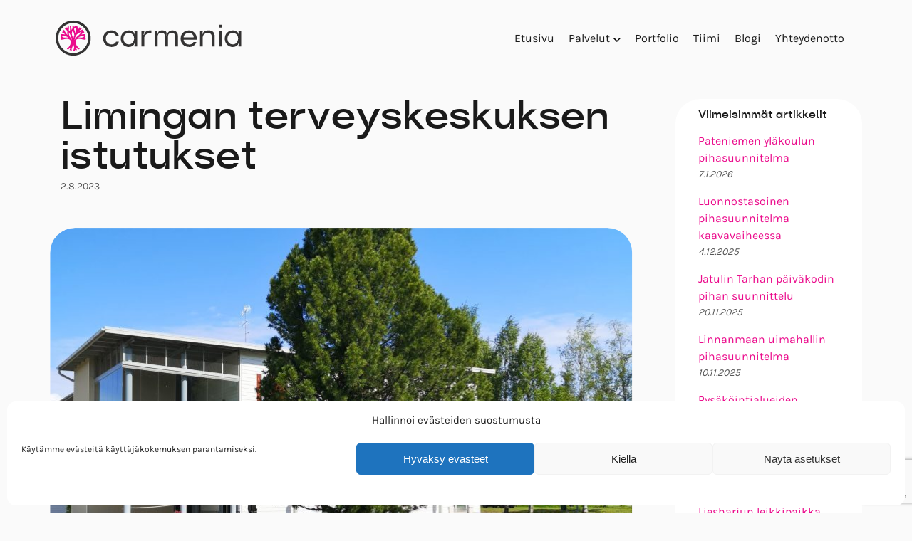

--- FILE ---
content_type: text/html; charset=UTF-8
request_url: https://carmenia.fi/blogi/limingan-terveyskeskuksen-istutukset/
body_size: 18606
content:
<!DOCTYPE html>
<html lang="fi" class="no-js">
<head>
	<meta charset="UTF-8">
	<meta name="viewport" content="width=device-width, initial-scale=1"/>
	<meta name="theme-color" content="#eb0c8c">
	<link rel="profile" href="http://gmpg.org/xfn/11">

	<title>Limingan terveyskeskuksen istutukset - Carmenia</title>

<!-- The SEO Framework tehnyt Sybre Waaijer -->
<meta name="robots" content="max-snippet:-1,max-image-preview:standard,max-video-preview:-1" />
<link rel="canonical" href="https://carmenia.fi/blogi/limingan-terveyskeskuksen-istutukset/" />
<meta name="description" content="Limingan kunta rakennutti kokonaan uuden terveyskeskuksensa vuonna 2012, ja Carmenialla oli kunnia suunnitella pihan istutukset." />
<meta property="og:type" content="article" />
<meta property="og:locale" content="fi_FI" />
<meta property="og:site_name" content="Carmenia" />
<meta property="og:title" content="Limingan terveyskeskuksen istutukset" />
<meta property="og:description" content="Limingan kunta rakennutti kokonaan uuden terveyskeskuksensa vuonna 2012, ja Carmenialla oli kunnia suunnitella pihan istutukset." />
<meta property="og:url" content="https://carmenia.fi/blogi/limingan-terveyskeskuksen-istutukset/" />
<meta property="og:image" content="https://carmenia.fi/wp-content/uploads/2023/08/Limingan_tk-scaled.jpg" />
<meta property="og:image:width" content="2560" />
<meta property="og:image:height" content="1707" />
<meta property="og:image:alt" content="Limingan terveyskeskuksen istutukset" />
<meta property="article:published_time" content="2023-08-02T09:16:16+00:00" />
<meta property="article:modified_time" content="2023-08-02T09:16:17+00:00" />
<meta name="twitter:card" content="summary_large_image" />
<meta name="twitter:title" content="Limingan terveyskeskuksen istutukset" />
<meta name="twitter:description" content="Limingan kunta rakennutti kokonaan uuden terveyskeskuksensa vuonna 2012, ja Carmenialla oli kunnia suunnitella pihan istutukset." />
<meta name="twitter:image" content="https://carmenia.fi/wp-content/uploads/2023/08/Limingan_tk-scaled.jpg" />
<meta name="twitter:image:alt" content="Limingan terveyskeskuksen istutukset" />
<script type="application/ld+json">{"@context":"https://schema.org","@graph":[{"@type":"WebSite","@id":"https://carmenia.fi/#/schema/WebSite","url":"https://carmenia.fi/","name":"Carmenia","description":"Ympäristösuunnittelun ammattilainen","inLanguage":"fi","potentialAction":{"@type":"SearchAction","target":{"@type":"EntryPoint","urlTemplate":"https://carmenia.fi/search/{search_term_string}/"},"query-input":"required name=search_term_string"},"publisher":{"@type":"Organization","@id":"https://carmenia.fi/#/schema/Organization","name":"Carmenia","url":"https://carmenia.fi/"}},{"@type":"WebPage","@id":"https://carmenia.fi/blogi/limingan-terveyskeskuksen-istutukset/","url":"https://carmenia.fi/blogi/limingan-terveyskeskuksen-istutukset/","name":"Limingan terveyskeskuksen istutukset - Carmenia","description":"Limingan kunta rakennutti kokonaan uuden terveyskeskuksensa vuonna 2012, ja Carmenialla oli kunnia suunnitella pihan istutukset.","inLanguage":"fi","isPartOf":{"@id":"https://carmenia.fi/#/schema/WebSite"},"breadcrumb":{"@type":"BreadcrumbList","@id":"https://carmenia.fi/#/schema/BreadcrumbList","itemListElement":[{"@type":"ListItem","position":1,"item":"https://carmenia.fi/","name":"Carmenia"},{"@type":"ListItem","position":2,"item":"https://carmenia.fi/blogi/category/yleinen/","name":"Kategoria: Yleinen"},{"@type":"ListItem","position":3,"name":"Limingan terveyskeskuksen istutukset"}]},"potentialAction":{"@type":"ReadAction","target":"https://carmenia.fi/blogi/limingan-terveyskeskuksen-istutukset/"},"datePublished":"2023-08-02T09:16:16+00:00","dateModified":"2023-08-02T09:16:17+00:00","author":{"@type":"Person","@id":"https://carmenia.fi/#/schema/Person/d0d2df1d0b4538238ad007b545b96644","name":"Milla Tawast"}}]}</script>
<!-- / The SEO Framework tehnyt Sybre Waaijer | 14.99ms meta | 5.34ms boot -->

<style id='wp-img-auto-sizes-contain-inline-css' type='text/css'>
img:is([sizes=auto i],[sizes^="auto," i]){contain-intrinsic-size:3000px 1500px}
/*# sourceURL=wp-img-auto-sizes-contain-inline-css */
</style>

<link rel='stylesheet' id='wp-block-library-css' href='https://carmenia.fi/wp-includes/css/dist/block-library/style.min.css?ver=6.9' type='text/css' media='all' />
<style id='wp-block-heading-inline-css' type='text/css'>
h1:where(.wp-block-heading).has-background,h2:where(.wp-block-heading).has-background,h3:where(.wp-block-heading).has-background,h4:where(.wp-block-heading).has-background,h5:where(.wp-block-heading).has-background,h6:where(.wp-block-heading).has-background{padding:1.25em 2.375em}h1.has-text-align-left[style*=writing-mode]:where([style*=vertical-lr]),h1.has-text-align-right[style*=writing-mode]:where([style*=vertical-rl]),h2.has-text-align-left[style*=writing-mode]:where([style*=vertical-lr]),h2.has-text-align-right[style*=writing-mode]:where([style*=vertical-rl]),h3.has-text-align-left[style*=writing-mode]:where([style*=vertical-lr]),h3.has-text-align-right[style*=writing-mode]:where([style*=vertical-rl]),h4.has-text-align-left[style*=writing-mode]:where([style*=vertical-lr]),h4.has-text-align-right[style*=writing-mode]:where([style*=vertical-rl]),h5.has-text-align-left[style*=writing-mode]:where([style*=vertical-lr]),h5.has-text-align-right[style*=writing-mode]:where([style*=vertical-rl]),h6.has-text-align-left[style*=writing-mode]:where([style*=vertical-lr]),h6.has-text-align-right[style*=writing-mode]:where([style*=vertical-rl]){rotate:180deg}
/*# sourceURL=https://carmenia.fi/wp-includes/blocks/heading/style.min.css */
</style>
<style id='wp-block-image-inline-css' type='text/css'>
.wp-block-image>a,.wp-block-image>figure>a{display:inline-block}.wp-block-image img{box-sizing:border-box;height:auto;max-width:100%;vertical-align:bottom}@media not (prefers-reduced-motion){.wp-block-image img.hide{visibility:hidden}.wp-block-image img.show{animation:show-content-image .4s}}.wp-block-image[style*=border-radius] img,.wp-block-image[style*=border-radius]>a{border-radius:inherit}.wp-block-image.has-custom-border img{box-sizing:border-box}.wp-block-image.aligncenter{text-align:center}.wp-block-image.alignfull>a,.wp-block-image.alignwide>a{width:100%}.wp-block-image.alignfull img,.wp-block-image.alignwide img{height:auto;width:100%}.wp-block-image .aligncenter,.wp-block-image .alignleft,.wp-block-image .alignright,.wp-block-image.aligncenter,.wp-block-image.alignleft,.wp-block-image.alignright{display:table}.wp-block-image .aligncenter>figcaption,.wp-block-image .alignleft>figcaption,.wp-block-image .alignright>figcaption,.wp-block-image.aligncenter>figcaption,.wp-block-image.alignleft>figcaption,.wp-block-image.alignright>figcaption{caption-side:bottom;display:table-caption}.wp-block-image .alignleft{float:left;margin:.5em 1em .5em 0}.wp-block-image .alignright{float:right;margin:.5em 0 .5em 1em}.wp-block-image .aligncenter{margin-left:auto;margin-right:auto}.wp-block-image :where(figcaption){margin-bottom:1em;margin-top:.5em}.wp-block-image.is-style-circle-mask img{border-radius:9999px}@supports ((-webkit-mask-image:none) or (mask-image:none)) or (-webkit-mask-image:none){.wp-block-image.is-style-circle-mask img{border-radius:0;-webkit-mask-image:url('data:image/svg+xml;utf8,<svg viewBox="0 0 100 100" xmlns="http://www.w3.org/2000/svg"><circle cx="50" cy="50" r="50"/></svg>');mask-image:url('data:image/svg+xml;utf8,<svg viewBox="0 0 100 100" xmlns="http://www.w3.org/2000/svg"><circle cx="50" cy="50" r="50"/></svg>');mask-mode:alpha;-webkit-mask-position:center;mask-position:center;-webkit-mask-repeat:no-repeat;mask-repeat:no-repeat;-webkit-mask-size:contain;mask-size:contain}}:root :where(.wp-block-image.is-style-rounded img,.wp-block-image .is-style-rounded img){border-radius:9999px}.wp-block-image figure{margin:0}.wp-lightbox-container{display:flex;flex-direction:column;position:relative}.wp-lightbox-container img{cursor:zoom-in}.wp-lightbox-container img:hover+button{opacity:1}.wp-lightbox-container button{align-items:center;backdrop-filter:blur(16px) saturate(180%);background-color:#5a5a5a40;border:none;border-radius:4px;cursor:zoom-in;display:flex;height:20px;justify-content:center;opacity:0;padding:0;position:absolute;right:16px;text-align:center;top:16px;width:20px;z-index:100}@media not (prefers-reduced-motion){.wp-lightbox-container button{transition:opacity .2s ease}}.wp-lightbox-container button:focus-visible{outline:3px auto #5a5a5a40;outline:3px auto -webkit-focus-ring-color;outline-offset:3px}.wp-lightbox-container button:hover{cursor:pointer;opacity:1}.wp-lightbox-container button:focus{opacity:1}.wp-lightbox-container button:focus,.wp-lightbox-container button:hover,.wp-lightbox-container button:not(:hover):not(:active):not(.has-background){background-color:#5a5a5a40;border:none}.wp-lightbox-overlay{box-sizing:border-box;cursor:zoom-out;height:100vh;left:0;overflow:hidden;position:fixed;top:0;visibility:hidden;width:100%;z-index:100000}.wp-lightbox-overlay .close-button{align-items:center;cursor:pointer;display:flex;justify-content:center;min-height:40px;min-width:40px;padding:0;position:absolute;right:calc(env(safe-area-inset-right) + 16px);top:calc(env(safe-area-inset-top) + 16px);z-index:5000000}.wp-lightbox-overlay .close-button:focus,.wp-lightbox-overlay .close-button:hover,.wp-lightbox-overlay .close-button:not(:hover):not(:active):not(.has-background){background:none;border:none}.wp-lightbox-overlay .lightbox-image-container{height:var(--wp--lightbox-container-height);left:50%;overflow:hidden;position:absolute;top:50%;transform:translate(-50%,-50%);transform-origin:top left;width:var(--wp--lightbox-container-width);z-index:9999999999}.wp-lightbox-overlay .wp-block-image{align-items:center;box-sizing:border-box;display:flex;height:100%;justify-content:center;margin:0;position:relative;transform-origin:0 0;width:100%;z-index:3000000}.wp-lightbox-overlay .wp-block-image img{height:var(--wp--lightbox-image-height);min-height:var(--wp--lightbox-image-height);min-width:var(--wp--lightbox-image-width);width:var(--wp--lightbox-image-width)}.wp-lightbox-overlay .wp-block-image figcaption{display:none}.wp-lightbox-overlay button{background:none;border:none}.wp-lightbox-overlay .scrim{background-color:#fff;height:100%;opacity:.9;position:absolute;width:100%;z-index:2000000}.wp-lightbox-overlay.active{visibility:visible}@media not (prefers-reduced-motion){.wp-lightbox-overlay.active{animation:turn-on-visibility .25s both}.wp-lightbox-overlay.active img{animation:turn-on-visibility .35s both}.wp-lightbox-overlay.show-closing-animation:not(.active){animation:turn-off-visibility .35s both}.wp-lightbox-overlay.show-closing-animation:not(.active) img{animation:turn-off-visibility .25s both}.wp-lightbox-overlay.zoom.active{animation:none;opacity:1;visibility:visible}.wp-lightbox-overlay.zoom.active .lightbox-image-container{animation:lightbox-zoom-in .4s}.wp-lightbox-overlay.zoom.active .lightbox-image-container img{animation:none}.wp-lightbox-overlay.zoom.active .scrim{animation:turn-on-visibility .4s forwards}.wp-lightbox-overlay.zoom.show-closing-animation:not(.active){animation:none}.wp-lightbox-overlay.zoom.show-closing-animation:not(.active) .lightbox-image-container{animation:lightbox-zoom-out .4s}.wp-lightbox-overlay.zoom.show-closing-animation:not(.active) .lightbox-image-container img{animation:none}.wp-lightbox-overlay.zoom.show-closing-animation:not(.active) .scrim{animation:turn-off-visibility .4s forwards}}@keyframes show-content-image{0%{visibility:hidden}99%{visibility:hidden}to{visibility:visible}}@keyframes turn-on-visibility{0%{opacity:0}to{opacity:1}}@keyframes turn-off-visibility{0%{opacity:1;visibility:visible}99%{opacity:0;visibility:visible}to{opacity:0;visibility:hidden}}@keyframes lightbox-zoom-in{0%{transform:translate(calc((-100vw + var(--wp--lightbox-scrollbar-width))/2 + var(--wp--lightbox-initial-left-position)),calc(-50vh + var(--wp--lightbox-initial-top-position))) scale(var(--wp--lightbox-scale))}to{transform:translate(-50%,-50%) scale(1)}}@keyframes lightbox-zoom-out{0%{transform:translate(-50%,-50%) scale(1);visibility:visible}99%{visibility:visible}to{transform:translate(calc((-100vw + var(--wp--lightbox-scrollbar-width))/2 + var(--wp--lightbox-initial-left-position)),calc(-50vh + var(--wp--lightbox-initial-top-position))) scale(var(--wp--lightbox-scale));visibility:hidden}}
/*# sourceURL=https://carmenia.fi/wp-includes/blocks/image/style.min.css */
</style>
<style id='wp-block-paragraph-inline-css' type='text/css'>
.is-small-text{font-size:.875em}.is-regular-text{font-size:1em}.is-large-text{font-size:2.25em}.is-larger-text{font-size:3em}.has-drop-cap:not(:focus):first-letter{float:left;font-size:8.4em;font-style:normal;font-weight:100;line-height:.68;margin:.05em .1em 0 0;text-transform:uppercase}body.rtl .has-drop-cap:not(:focus):first-letter{float:none;margin-left:.1em}p.has-drop-cap.has-background{overflow:hidden}:root :where(p.has-background){padding:1.25em 2.375em}:where(p.has-text-color:not(.has-link-color)) a{color:inherit}p.has-text-align-left[style*="writing-mode:vertical-lr"],p.has-text-align-right[style*="writing-mode:vertical-rl"]{rotate:180deg}
/*# sourceURL=https://carmenia.fi/wp-includes/blocks/paragraph/style.min.css */
</style>
<style id='global-styles-inline-css' type='text/css'>
:root{--wp--preset--aspect-ratio--square: 1;--wp--preset--aspect-ratio--4-3: 4/3;--wp--preset--aspect-ratio--3-4: 3/4;--wp--preset--aspect-ratio--3-2: 3/2;--wp--preset--aspect-ratio--2-3: 2/3;--wp--preset--aspect-ratio--16-9: 16/9;--wp--preset--aspect-ratio--9-16: 9/16;--wp--preset--color--black: #1a1a1a;--wp--preset--color--cyan-bluish-gray: #abb8c3;--wp--preset--color--white: #ffffff;--wp--preset--color--pale-pink: #f78da7;--wp--preset--color--vivid-red: #cf2e2e;--wp--preset--color--luminous-vivid-orange: #ff6900;--wp--preset--color--luminous-vivid-amber: #fcb900;--wp--preset--color--light-green-cyan: #7bdcb5;--wp--preset--color--vivid-green-cyan: #00d084;--wp--preset--color--pale-cyan-blue: #8ed1fc;--wp--preset--color--vivid-cyan-blue: #0693e3;--wp--preset--color--vivid-purple: #9b51e0;--wp--preset--color--magenta: #eb0c8c;--wp--preset--gradient--vivid-cyan-blue-to-vivid-purple: linear-gradient(135deg,rgb(6,147,227) 0%,rgb(155,81,224) 100%);--wp--preset--gradient--light-green-cyan-to-vivid-green-cyan: linear-gradient(135deg,rgb(122,220,180) 0%,rgb(0,208,130) 100%);--wp--preset--gradient--luminous-vivid-amber-to-luminous-vivid-orange: linear-gradient(135deg,rgb(252,185,0) 0%,rgb(255,105,0) 100%);--wp--preset--gradient--luminous-vivid-orange-to-vivid-red: linear-gradient(135deg,rgb(255,105,0) 0%,rgb(207,46,46) 100%);--wp--preset--gradient--very-light-gray-to-cyan-bluish-gray: linear-gradient(135deg,rgb(238,238,238) 0%,rgb(169,184,195) 100%);--wp--preset--gradient--cool-to-warm-spectrum: linear-gradient(135deg,rgb(74,234,220) 0%,rgb(151,120,209) 20%,rgb(207,42,186) 40%,rgb(238,44,130) 60%,rgb(251,105,98) 80%,rgb(254,248,76) 100%);--wp--preset--gradient--blush-light-purple: linear-gradient(135deg,rgb(255,206,236) 0%,rgb(152,150,240) 100%);--wp--preset--gradient--blush-bordeaux: linear-gradient(135deg,rgb(254,205,165) 0%,rgb(254,45,45) 50%,rgb(107,0,62) 100%);--wp--preset--gradient--luminous-dusk: linear-gradient(135deg,rgb(255,203,112) 0%,rgb(199,81,192) 50%,rgb(65,88,208) 100%);--wp--preset--gradient--pale-ocean: linear-gradient(135deg,rgb(255,245,203) 0%,rgb(182,227,212) 50%,rgb(51,167,181) 100%);--wp--preset--gradient--electric-grass: linear-gradient(135deg,rgb(202,248,128) 0%,rgb(113,206,126) 100%);--wp--preset--gradient--midnight: linear-gradient(135deg,rgb(2,3,129) 0%,rgb(40,116,252) 100%);--wp--preset--font-size--small: 13px;--wp--preset--font-size--medium: 20px;--wp--preset--font-size--large: 36px;--wp--preset--font-size--x-large: 42px;--wp--preset--font-size--h-5: 12px;--wp--preset--font-size--h-4: 24px;--wp--preset--font-size--h-3: 42px;--wp--preset--font-size--h-2: 64px;--wp--preset--spacing--20: 0.44rem;--wp--preset--spacing--30: 0.67rem;--wp--preset--spacing--40: 1rem;--wp--preset--spacing--50: 1.5rem;--wp--preset--spacing--60: 2.25rem;--wp--preset--spacing--70: 3.38rem;--wp--preset--spacing--80: 5.06rem;--wp--preset--shadow--natural: 6px 6px 9px rgba(0, 0, 0, 0.2);--wp--preset--shadow--deep: 12px 12px 50px rgba(0, 0, 0, 0.4);--wp--preset--shadow--sharp: 6px 6px 0px rgba(0, 0, 0, 0.2);--wp--preset--shadow--outlined: 6px 6px 0px -3px rgb(255, 255, 255), 6px 6px rgb(0, 0, 0);--wp--preset--shadow--crisp: 6px 6px 0px rgb(0, 0, 0);}:where(.is-layout-flex){gap: 0.5em;}:where(.is-layout-grid){gap: 0.5em;}body .is-layout-flex{display: flex;}.is-layout-flex{flex-wrap: wrap;align-items: center;}.is-layout-flex > :is(*, div){margin: 0;}body .is-layout-grid{display: grid;}.is-layout-grid > :is(*, div){margin: 0;}:where(.wp-block-columns.is-layout-flex){gap: 2em;}:where(.wp-block-columns.is-layout-grid){gap: 2em;}:where(.wp-block-post-template.is-layout-flex){gap: 1.25em;}:where(.wp-block-post-template.is-layout-grid){gap: 1.25em;}.has-black-color{color: var(--wp--preset--color--black) !important;}.has-cyan-bluish-gray-color{color: var(--wp--preset--color--cyan-bluish-gray) !important;}.has-white-color{color: var(--wp--preset--color--white) !important;}.has-pale-pink-color{color: var(--wp--preset--color--pale-pink) !important;}.has-vivid-red-color{color: var(--wp--preset--color--vivid-red) !important;}.has-luminous-vivid-orange-color{color: var(--wp--preset--color--luminous-vivid-orange) !important;}.has-luminous-vivid-amber-color{color: var(--wp--preset--color--luminous-vivid-amber) !important;}.has-light-green-cyan-color{color: var(--wp--preset--color--light-green-cyan) !important;}.has-vivid-green-cyan-color{color: var(--wp--preset--color--vivid-green-cyan) !important;}.has-pale-cyan-blue-color{color: var(--wp--preset--color--pale-cyan-blue) !important;}.has-vivid-cyan-blue-color{color: var(--wp--preset--color--vivid-cyan-blue) !important;}.has-vivid-purple-color{color: var(--wp--preset--color--vivid-purple) !important;}.has-black-background-color{background-color: var(--wp--preset--color--black) !important;}.has-cyan-bluish-gray-background-color{background-color: var(--wp--preset--color--cyan-bluish-gray) !important;}.has-white-background-color{background-color: var(--wp--preset--color--white) !important;}.has-pale-pink-background-color{background-color: var(--wp--preset--color--pale-pink) !important;}.has-vivid-red-background-color{background-color: var(--wp--preset--color--vivid-red) !important;}.has-luminous-vivid-orange-background-color{background-color: var(--wp--preset--color--luminous-vivid-orange) !important;}.has-luminous-vivid-amber-background-color{background-color: var(--wp--preset--color--luminous-vivid-amber) !important;}.has-light-green-cyan-background-color{background-color: var(--wp--preset--color--light-green-cyan) !important;}.has-vivid-green-cyan-background-color{background-color: var(--wp--preset--color--vivid-green-cyan) !important;}.has-pale-cyan-blue-background-color{background-color: var(--wp--preset--color--pale-cyan-blue) !important;}.has-vivid-cyan-blue-background-color{background-color: var(--wp--preset--color--vivid-cyan-blue) !important;}.has-vivid-purple-background-color{background-color: var(--wp--preset--color--vivid-purple) !important;}.has-black-border-color{border-color: var(--wp--preset--color--black) !important;}.has-cyan-bluish-gray-border-color{border-color: var(--wp--preset--color--cyan-bluish-gray) !important;}.has-white-border-color{border-color: var(--wp--preset--color--white) !important;}.has-pale-pink-border-color{border-color: var(--wp--preset--color--pale-pink) !important;}.has-vivid-red-border-color{border-color: var(--wp--preset--color--vivid-red) !important;}.has-luminous-vivid-orange-border-color{border-color: var(--wp--preset--color--luminous-vivid-orange) !important;}.has-luminous-vivid-amber-border-color{border-color: var(--wp--preset--color--luminous-vivid-amber) !important;}.has-light-green-cyan-border-color{border-color: var(--wp--preset--color--light-green-cyan) !important;}.has-vivid-green-cyan-border-color{border-color: var(--wp--preset--color--vivid-green-cyan) !important;}.has-pale-cyan-blue-border-color{border-color: var(--wp--preset--color--pale-cyan-blue) !important;}.has-vivid-cyan-blue-border-color{border-color: var(--wp--preset--color--vivid-cyan-blue) !important;}.has-vivid-purple-border-color{border-color: var(--wp--preset--color--vivid-purple) !important;}.has-vivid-cyan-blue-to-vivid-purple-gradient-background{background: var(--wp--preset--gradient--vivid-cyan-blue-to-vivid-purple) !important;}.has-light-green-cyan-to-vivid-green-cyan-gradient-background{background: var(--wp--preset--gradient--light-green-cyan-to-vivid-green-cyan) !important;}.has-luminous-vivid-amber-to-luminous-vivid-orange-gradient-background{background: var(--wp--preset--gradient--luminous-vivid-amber-to-luminous-vivid-orange) !important;}.has-luminous-vivid-orange-to-vivid-red-gradient-background{background: var(--wp--preset--gradient--luminous-vivid-orange-to-vivid-red) !important;}.has-very-light-gray-to-cyan-bluish-gray-gradient-background{background: var(--wp--preset--gradient--very-light-gray-to-cyan-bluish-gray) !important;}.has-cool-to-warm-spectrum-gradient-background{background: var(--wp--preset--gradient--cool-to-warm-spectrum) !important;}.has-blush-light-purple-gradient-background{background: var(--wp--preset--gradient--blush-light-purple) !important;}.has-blush-bordeaux-gradient-background{background: var(--wp--preset--gradient--blush-bordeaux) !important;}.has-luminous-dusk-gradient-background{background: var(--wp--preset--gradient--luminous-dusk) !important;}.has-pale-ocean-gradient-background{background: var(--wp--preset--gradient--pale-ocean) !important;}.has-electric-grass-gradient-background{background: var(--wp--preset--gradient--electric-grass) !important;}.has-midnight-gradient-background{background: var(--wp--preset--gradient--midnight) !important;}.has-small-font-size{font-size: var(--wp--preset--font-size--small) !important;}.has-medium-font-size{font-size: var(--wp--preset--font-size--medium) !important;}.has-large-font-size{font-size: var(--wp--preset--font-size--large) !important;}.has-x-large-font-size{font-size: var(--wp--preset--font-size--x-large) !important;}
/*# sourceURL=global-styles-inline-css */
</style>

<style id='classic-theme-styles-inline-css' type='text/css'>
/*! This file is auto-generated */
.wp-block-button__link{color:#fff;background-color:#32373c;border-radius:9999px;box-shadow:none;text-decoration:none;padding:calc(.667em + 2px) calc(1.333em + 2px);font-size:1.125em}.wp-block-file__button{background:#32373c;color:#fff;text-decoration:none}
/*# sourceURL=/wp-includes/css/classic-themes.min.css */
</style>
<link rel='stylesheet' id='contact-form-7-css' href='https://carmenia.fi/wp-content/plugins/contact-form-7/includes/css/styles.css?ver=6.1.4' type='text/css' media='all' />
<link rel='stylesheet' id='cmplz-general-css' href='https://carmenia.fi/wp-content/plugins/complianz-gdpr/assets/css/cookieblocker.min.css?ver=1765917255' type='text/css' media='all' />
<link rel='stylesheet' id='sib-front-css-css' href='https://carmenia.fi/wp-content/plugins/mailin/css/mailin-front.css?ver=6.9' type='text/css' media='all' />
<link rel='stylesheet' id='carmenia-stylesheet-css' href='https://carmenia.fi/wp-content/themes/carmenia/css/style.css?ver=1.1.3' type='text/css' media='all' />
<script type="text/javascript" src="https://carmenia.fi/wp-content/plugins/svg-support/vendor/DOMPurify/DOMPurify.min.js?ver=2.5.8" id="bodhi-dompurify-library-js"></script>
<script type="text/javascript" src="https://carmenia.fi/wp-includes/js/jquery/jquery.min.js?ver=3.7.1" id="jquery-core-js"></script>
<script type="text/javascript" src="https://carmenia.fi/wp-includes/js/jquery/jquery-migrate.min.js?ver=3.4.1" id="jquery-migrate-js"></script>
<script type="text/javascript" id="bodhi_svg_inline-js-extra">
/* <![CDATA[ */
var svgSettings = {"skipNested":""};
//# sourceURL=bodhi_svg_inline-js-extra
/* ]]> */
</script>
<script type="text/javascript" src="https://carmenia.fi/wp-content/plugins/svg-support/js/min/svgs-inline-min.js" id="bodhi_svg_inline-js"></script>
<script type="text/javascript" id="bodhi_svg_inline-js-after">
/* <![CDATA[ */
cssTarget={"Bodhi":"img.style-svg","ForceInlineSVG":"style-svg"};ForceInlineSVGActive="false";frontSanitizationEnabled="on";
//# sourceURL=bodhi_svg_inline-js-after
/* ]]> */
</script>
<script type="text/javascript" id="sib-front-js-js-extra">
/* <![CDATA[ */
var sibErrMsg = {"invalidMail":"Please fill out valid email address","requiredField":"Please fill out required fields","invalidDateFormat":"Please fill out valid date format","invalidSMSFormat":"Please fill out valid phone number"};
var ajax_sib_front_object = {"ajax_url":"https://carmenia.fi/wp-admin/admin-ajax.php","ajax_nonce":"bc6f33cf3d","flag_url":"https://carmenia.fi/wp-content/plugins/mailin/img/flags/"};
//# sourceURL=sib-front-js-js-extra
/* ]]> */
</script>
<script type="text/javascript" src="https://carmenia.fi/wp-content/plugins/mailin/js/mailin-front.js?ver=1768530207" id="sib-front-js-js"></script>

		<!-- GA Google Analytics @ https://m0n.co/ga -->
		<script>
			(function(i,s,o,g,r,a,m){i['GoogleAnalyticsObject']=r;i[r]=i[r]||function(){
			(i[r].q=i[r].q||[]).push(arguments)},i[r].l=1*new Date();a=s.createElement(o),
			m=s.getElementsByTagName(o)[0];a.async=1;a.src=g;m.parentNode.insertBefore(a,m)
			})(window,document,'script','https://www.google-analytics.com/analytics.js','ga');
			ga('create', 'UA-47123365-1', 'auto');
			ga('send', 'pageview');
		</script>

	<script>
document.addEventListener( 'wpcf7mailsent', function( event ) {
  ga( 'send', 'event', 'Yhteydenottolomake', 'submit' );
}, false );
</script>
			<style>.cmplz-hidden {
					display: none !important;
				}</style><script>(function(d){d.className = d.className.replace(/\bno-js\b/,'js')})(document.documentElement);</script>
<script type="text/javascript" src="https://cdn.by.wonderpush.com/sdk/1.1/wonderpush-loader.min.js" async></script>
<script type="text/javascript">
  window.WonderPush = window.WonderPush || [];
  window.WonderPush.push(['init', {"customDomain":"https:\/\/carmenia.fi\/wp-content\/plugins\/mailin\/","serviceWorkerUrl":"wonderpush-worker-loader.min.js?webKey=8ddbc551f3aa6f2c64fc768332973f110eebacb7523e8346f8eb5c0f6dd2c994","frameUrl":"wonderpush.min.html","webKey":"8ddbc551f3aa6f2c64fc768332973f110eebacb7523e8346f8eb5c0f6dd2c994"}]);
</script><link rel="icon" href="https://carmenia.fi/wp-content/uploads/2020/12/carmenia-ikoni.svg" sizes="32x32" />
<link rel="icon" href="https://carmenia.fi/wp-content/uploads/2020/12/carmenia-ikoni.svg" sizes="192x192" />
<link rel="apple-touch-icon" href="https://carmenia.fi/wp-content/uploads/2020/12/carmenia-ikoni.svg" />
<meta name="msapplication-TileImage" content="https://carmenia.fi/wp-content/uploads/2020/12/carmenia-ikoni.svg" />
		<style type="text/css" id="wp-custom-css">
			.single h1.entry-title {
	font-size: 3.5em;
}
@media (min-width: 768px) {
.gallery-columns-5 .gallery-item {
    width: calc(100%/6);
}
}		</style>
		
	<!-- Google tag (gtag.js) -->
	<script async src="https://www.googletagmanager.com/gtag/js?id=G-7MSNZSKCJ3"></script>
	<script>
	window.dataLayer = window.dataLayer || [];
	function gtag(){dataLayer.push(arguments);}
	gtag('js', new Date());

	gtag('config', 'G-7MSNZSKCJ3');
	</script>

	<script> (function(ss,ex){ window.ldfdr=window.ldfdr||function(){(ldfdr._q=ldfdr._q||[]).push([].slice.call(arguments));}; (function(d,s){ fs=d.getElementsByTagName(s)[0]; function ce(src){ var cs=d.createElement(s); cs.src=src; cs.async=1; fs.parentNode.insertBefore(cs,fs); }; ce('https://sc.lfeeder.com/lftracker_v1_'+ss+(ex?'_'+ex:'')+'.js'); })(document,'script'); })('JMvZ8g0nbPE72pOd'); </script>
</head>

<body data-cmplz=1 class="wp-singular post-template-default single single-post postid-1632 single-format-standard wp-custom-logo wp-theme-carmenia" itemscope="itemscope" itemtype="https://schema.org/WebPage" >

	
	<div id="container">

		
<a class="skip-link screen-reader-text" href="#content">Siirry suoraan sisältöön</a>

<header id="masthead" class="header" role="banner" itemscope="itemscope" itemtype="https://schema.org/WPHeader" >

	
	<div id="inner-header" class="container">

		<div class="row align-items-center justify-content-between no-gutters">

			<div id="logo" class="col-auto h1" itemprop="logo" >
													<a href="https://carmenia.fi/" class="custom-logo-link" rel="home"><img width="1" height="1" src="https://carmenia.fi/wp-content/uploads/2020/12/carmenia-logo.svg" class="custom-logo" alt="Carmenia logo" decoding="async" /></a>							</div>

			<nav id="main-navigation" class="clearfix" aria-label="Ensisijainen valikko" role="navigation" itemscope="itemscope" itemtype="https://schema.org/SiteNavigationElement" >
				<ul id="menu-paavalikko" class="menu main-menu"><li id="menu-item-18" class="menu-item menu-item-type-post_type menu-item-object-page menu-item-home menu-item-no-children"><a title="Etusivu" href="https://carmenia.fi/">Etusivu</a></li>
<li id="menu-item-20" class="menu-item menu-item-type-post_type menu-item-object-page menu-item-has-children"><a title="Palvelut" href="https://carmenia.fi/palvelut/">Palvelut<svg class="svg-icon" aria-hidden="true" role="img" focusable="false" xmlns="http://www.w3.org/2000/svg" width="20" height="12" viewBox="0 0 20 12"><polygon fill="" fill-rule="evenodd" points="1319.899 365.778 1327.678 358 1329.799 360.121 1319.899 370.021 1310 360.121 1312.121 358" transform="translate(-1310 -358)" /></svg></a><button class="menu-button" type="button"><svg class="svg-icon" aria-hidden="true" role="img" focusable="false" xmlns="http://www.w3.org/2000/svg" width="20" height="12" viewBox="0 0 20 12"><polygon fill="" fill-rule="evenodd" points="1319.899 365.778 1327.678 358 1329.799 360.121 1319.899 370.021 1310 360.121 1312.121 358" transform="translate(-1310 -358)" /></svg></button>
<ul class="sub-menu menu-odd menu-depth-1">
	<li id="menu-item-297" class="menu-item menu-item-type-post_type menu-item-object-page menu-item-no-children"><a title="Suunnittelu" href="https://carmenia.fi/suunnittelu/">Suunnittelu</a></li>
	<li id="menu-item-296" class="menu-item menu-item-type-post_type menu-item-object-page menu-item-no-children"><a title="Turvatarkastukset" href="https://carmenia.fi/leikki-ja-liikuntapaikkojen-turvatarkastukset/">Turvatarkastukset</a></li>
	<li id="menu-item-295" class="menu-item menu-item-type-post_type menu-item-object-page menu-item-no-children"><a title="Pihaneuvonta" href="https://carmenia.fi/pihaneuvonta/">Pihaneuvonta</a></li>
</ul>
</li>
<li id="menu-item-21" class="menu-item menu-item-type-post_type menu-item-object-page menu-item-no-children"><a title="Portfolio" href="https://carmenia.fi/portfolio/">Portfolio</a></li>
<li id="menu-item-22" class="menu-item menu-item-type-post_type menu-item-object-page menu-item-no-children"><a title="Tiimi" href="https://carmenia.fi/tiimi/">Tiimi</a></li>
<li id="menu-item-19" class="menu-item menu-item-type-post_type menu-item-object-page current_page_parent menu-item-no-children"><a title="Blogi" href="https://carmenia.fi/blogi/">Blogi</a></li>
<li id="menu-item-23" class="menu-item menu-item-type-post_type menu-item-object-page menu-item-no-children"><a title="Yhteydenotto" href="https://carmenia.fi/yhteydenotto/">Yhteydenotto</a></li>
</ul>			</nav>

			<div id="mobile-menu-toggle" class="col-auto">
				<button id="mobile-menu-button" type="button"><svg class="svg-icon" aria-hidden="true" role="img" focusable="false" viewBox="0 0 24 24" width="24" height="24" xmlns="http://www.w3.org/2000/svg"><path fill="" fill-rule="evenodd" d="M4.5 6H19.5V7.5H4.5V6ZM4.5 12H19.5V13.5H4.5V12ZM19.5 18H4.5V19.5H19.5V18Z" /></svg></button>
			</div>

		</div>

	</div>

	
</header>

<nav id="main-navigation-mobile" class="clearfix" aria-label="Mobiilivalikko" role="navigation" itemscope="itemscope" itemtype="https://schema.org/SiteNavigationElement" >
	<ul id="menu-paavalikko-1" class="menu main-menu"><li class="menu-item menu-item-type-post_type menu-item-object-page menu-item-home menu-item-no-children"><a title="Etusivu" href="https://carmenia.fi/">Etusivu</a></li>
<li class="menu-item menu-item-type-post_type menu-item-object-page menu-item-has-children"><a title="Palvelut" href="https://carmenia.fi/palvelut/">Palvelut<svg class="svg-icon" aria-hidden="true" role="img" focusable="false" xmlns="http://www.w3.org/2000/svg" width="20" height="12" viewBox="0 0 20 12"><polygon fill="" fill-rule="evenodd" points="1319.899 365.778 1327.678 358 1329.799 360.121 1319.899 370.021 1310 360.121 1312.121 358" transform="translate(-1310 -358)" /></svg></a><button class="menu-button" type="button"><svg class="svg-icon" aria-hidden="true" role="img" focusable="false" xmlns="http://www.w3.org/2000/svg" width="20" height="12" viewBox="0 0 20 12"><polygon fill="" fill-rule="evenodd" points="1319.899 365.778 1327.678 358 1329.799 360.121 1319.899 370.021 1310 360.121 1312.121 358" transform="translate(-1310 -358)" /></svg></button>
<ul class="sub-menu menu-odd menu-depth-1">
	<li class="menu-item menu-item-type-post_type menu-item-object-page menu-item-no-children"><a title="Suunnittelu" href="https://carmenia.fi/suunnittelu/">Suunnittelu</a></li>
	<li class="menu-item menu-item-type-post_type menu-item-object-page menu-item-no-children"><a title="Turvatarkastukset" href="https://carmenia.fi/leikki-ja-liikuntapaikkojen-turvatarkastukset/">Turvatarkastukset</a></li>
	<li class="menu-item menu-item-type-post_type menu-item-object-page menu-item-no-children"><a title="Pihaneuvonta" href="https://carmenia.fi/pihaneuvonta/">Pihaneuvonta</a></li>
</ul>
</li>
<li class="menu-item menu-item-type-post_type menu-item-object-page menu-item-no-children"><a title="Portfolio" href="https://carmenia.fi/portfolio/">Portfolio</a></li>
<li class="menu-item menu-item-type-post_type menu-item-object-page menu-item-no-children"><a title="Tiimi" href="https://carmenia.fi/tiimi/">Tiimi</a></li>
<li class="menu-item menu-item-type-post_type menu-item-object-page current_page_parent menu-item-no-children"><a title="Blogi" href="https://carmenia.fi/blogi/">Blogi</a></li>
<li class="menu-item menu-item-type-post_type menu-item-object-page menu-item-no-children"><a title="Yhteydenotto" href="https://carmenia.fi/yhteydenotto/">Yhteydenotto</a></li>
</ul></nav>

		<div id="content">

			

<div id="inner-content" class="container">

	
	<div class="row row-main has-right-sidebar">

		<div id="main" class="col-lg-9 order-lg-1 clearfix" role="main" itemprop="mainContentOfPage" >

		
		
							
				
<article id="post-1632" class="clearfix post-1632 post type-post status-publish format-standard has-post-thumbnail hentry category-yleinen tag-maisemasuunnittelija tag-maisemasuunnittelu tag-pihasuunnittelu tag-vihersuunnittelu tag-ymparistosuunnittelu tag-ymparistosuunnittelutoimisto" role="article" itemscope="itemscope" itemtype="https://schema.org/Blog" >

	<header class="entry-header">

		<h1 class="entry-title" itemprop="headline" >Limingan ter&shy;veys&shy;kes&shy;kuk&shy;sen istutukset</h1>

		<p class="entry-meta">
		<span class="posted-on"><a href="https://carmenia.fi/blogi/limingan-terveyskeskuksen-istutukset/" rel="bookmark"><time class="entry-date published" datetime="2023-08-02T12:16:16+03:00">2.8.2023</time></a></span></p>
	</header>

	
		<div class="post__thumbnail">

			<img width="818" height="458" src="https://carmenia.fi/wp-content/uploads/2023/08/Limingan_tk-818x458.jpg" class="attachment-carmenia-thumb-818x458 size-carmenia-thumb-818x458 wp-post-image" alt="Limingan terveyskeskuksen istutukset" decoding="async" fetchpriority="high" />
		</div>

	
	<section class="entry-content clearfix" itemprop="text" >

		
<p>Limingan kunta rakennutti kokonaan uuden terveyskeskuksensa vuonna 2012, ja Carmenialla oli kunnia suunnitella pihan istutukset. Suunnittelu tehtiin vuoden 2012 aikana ja terveyskeskus otettiin käyttöön vuonna 2014. Pihan kasvit ovat nyt siis kasvaneet hieman vajaan 10 vuoden ajan. On hienoa nähdä, miten istutukset ovat kasvaneet ja kehittyneet vuosien varrella. Tässä artikkelissa avaamme enemmän tätä projektia ja istutuksien suunnittelua kuvien kera.</p>



<p></p>



<h2 class="wp-block-heading" style="font-size:34px"><strong>Suunnittelun lähtökohdat</strong></h2>



<p><a href="https://yle.fi/a/3-7487035">Limingan uusi terveyskeskus</a> rakennettiin vanhan terveyskeskuksen kupeeseen samalle tontille. Rakennustöiden ajan vanha rakennus jatkoi toimintaansa, kunnes uuden terveyskeskuksen valmistuttua vanha rakennus purettiin ja sen kohdalle tuli tilaa parkkipaikoille.&nbsp;</p>



<p>Pihasuunnittelu tehtiin yhdessä arkkitehtien kanssa, meidän osuutemme oli tässä hankkeessa istutusten suunnittelu. Yhdessä varmistimme, että terveyskeskuksen piha olisi paitsi toiminnallinen myös esteettisesti miellyttävä tila sekä asiakkaille että henkilökunnalle.</p>



<figure class="wp-block-image size-large"><img decoding="async" width="1024" height="683" src="https://carmenia.fi/wp-content/uploads/2023/08/Limingan_terveyskeskus1-1024x683.jpg" alt="" class="wp-image-1635" srcset="https://carmenia.fi/wp-content/uploads/2023/08/Limingan_terveyskeskus1-1024x683.jpg 1024w, https://carmenia.fi/wp-content/uploads/2023/08/Limingan_terveyskeskus1-300x200.jpg 300w, https://carmenia.fi/wp-content/uploads/2023/08/Limingan_terveyskeskus1-768x512.jpg 768w, https://carmenia.fi/wp-content/uploads/2023/08/Limingan_terveyskeskus1-1536x1024.jpg 1536w, https://carmenia.fi/wp-content/uploads/2023/08/Limingan_terveyskeskus1-2048x1366.jpg 2048w" sizes="(max-width: 1024px) 100vw, 1024px" /></figure>



<p>Istutusten suunnittelu lähti liikkeelle kesäkuussa 2012 maastokäynnillä, jossa tutustuimme tontin erityispiirteisiin, olosuhteisiin ja säästettävään kasvillisuuteen. Alueelta purettiin vanha rakennus pois, joten säilyvä kasvillisuus oli lähinnä tontin rajoilla. Meidän tehtävänämme oli hyödyntää tontin rajoille jäänyt kasvillisuus parhaalla mahdollisella tavalla uutta istutusta suunnitellessa.</p>



<h2 class="wp-block-heading" style="font-size:34px"><strong>Vehreyttä pysäköintialueelle</strong></h2>



<p>Laaja pysäköintialue on usein terveyskeskusten pihojen hallitseva elementti. Siksi halusimme tehdä alueesta käytännöllisyyden lisäksi mahdollisimman visuaalisesti miellyttävän.&nbsp;</p>



<p>Laajat pysäköintialueet rytmitettiin epäsäännöllisesti sijoittuvilla istutusalueilla. Istutusalueille suunniteltiin puut ja niiden alustalle pensaita. Nämä istutusalueet toimivat katseenvangitsijoina muuten tasaisessa ympäristössä ja tuovat vihreyttä ja eloa harmaalle pysäköintialueelle.</p>



<figure class="wp-block-image size-large"><img decoding="async" width="1024" height="683" src="https://carmenia.fi/wp-content/uploads/2023/08/Limingan_terveyskeskus2-1024x683.jpg" alt="" class="wp-image-1636" srcset="https://carmenia.fi/wp-content/uploads/2023/08/Limingan_terveyskeskus2-1024x683.jpg 1024w, https://carmenia.fi/wp-content/uploads/2023/08/Limingan_terveyskeskus2-300x200.jpg 300w, https://carmenia.fi/wp-content/uploads/2023/08/Limingan_terveyskeskus2-768x512.jpg 768w, https://carmenia.fi/wp-content/uploads/2023/08/Limingan_terveyskeskus2-1536x1024.jpg 1536w, https://carmenia.fi/wp-content/uploads/2023/08/Limingan_terveyskeskus2-2048x1365.jpg 2048w" sizes="(max-width: 1024px) 100vw, 1024px" /></figure>



<p>Pysäköintialueen reunoille suunniteltiin puita nurmialueille. Myös tontin raja-alueille suunniteltiin istutettavaksi uutta puustoa työmaan vuoksi poistettujen tilalle. Puut tarjoavat varjoa ja lisäävät viihtyisyyttä. Näiden uusien istutusten ansiosta terveyskeskuksen piha on saanut ajan myötä entistä vehreämmän ja kutsuvamman ilmeen.</p>



<h2 class="wp-block-heading" style="font-size:34px"><strong>Kerrokselliset istutusalueet</strong></h2>



<p>Sisäänkäyntien yhteyteen suunniteltiin istutusalueet koristepensailla toteutettaviksi. Saattoliikennealueelle istutukset suunniteltiin istutusaltaisiin. Istutukset suunniteltiin varmistaen, että terveyskeskukseen kulku on esteetöntä.</p>



<figure class="wp-block-image size-large"><img loading="lazy" decoding="async" width="1024" height="683" src="https://carmenia.fi/wp-content/uploads/2023/08/Limingan_terveyskeskus3-1024x683.jpg" alt="" class="wp-image-1637" srcset="https://carmenia.fi/wp-content/uploads/2023/08/Limingan_terveyskeskus3-1024x683.jpg 1024w, https://carmenia.fi/wp-content/uploads/2023/08/Limingan_terveyskeskus3-300x200.jpg 300w, https://carmenia.fi/wp-content/uploads/2023/08/Limingan_terveyskeskus3-768x512.jpg 768w, https://carmenia.fi/wp-content/uploads/2023/08/Limingan_terveyskeskus3-1536x1024.jpg 1536w, https://carmenia.fi/wp-content/uploads/2023/08/Limingan_terveyskeskus3-2048x1365.jpg 2048w" sizes="auto, (max-width: 1024px) 100vw, 1024px" /></figure>



<p>Tontin rauhalliseen osaan, kauemmas sisäänkäynneistä suunniteltiin rauhallinen ja viihtyisä oleskelualue. Tälle alueelle valitsimme varjostavaa puustoa, joka tarjoaa suojaa ja rauhaa. Lisäksi istutimme alueelle kauniita koristeheinäistutuksia.</p>



<p>Istutukset on suunniteltu kerroksellisiksi puiden, pensaiden ja koristeheinien yhdistelmäksi. Halusimme, että piha olisi houkutteleva ympäri vuoden ja teimme kasvivalinnat huolellisesti kaikki vuodenajat huomioon ottaen. Kasvivalinnat ovat sellaisia, että kasvit kukkivat eri aikaan kesästä, lisäksi on huomioitu kasvien syysvärit, jotka antavat loppuvuodesta pihaan upeaa väriloistoa.</p>



<h2 class="wp-block-heading" style="font-size:34px"><strong>Valmistunut rakennus ja piha</strong></h2>



<figure class="wp-block-image size-large"><img loading="lazy" decoding="async" width="1024" height="683" src="https://carmenia.fi/wp-content/uploads/2023/08/Limingan_terveyskeskus-1024x683.jpg" alt="" class="wp-image-1638" srcset="https://carmenia.fi/wp-content/uploads/2023/08/Limingan_terveyskeskus-1024x683.jpg 1024w, https://carmenia.fi/wp-content/uploads/2023/08/Limingan_terveyskeskus-300x200.jpg 300w, https://carmenia.fi/wp-content/uploads/2023/08/Limingan_terveyskeskus-768x512.jpg 768w, https://carmenia.fi/wp-content/uploads/2023/08/Limingan_terveyskeskus-1536x1024.jpg 1536w, https://carmenia.fi/wp-content/uploads/2023/08/Limingan_terveyskeskus-2048x1365.jpg 2048w" sizes="auto, (max-width: 1024px) 100vw, 1024px" /></figure>



<p>Limingan uusi terveyskeskus otettiin käyttöön syksyllä 2014. Uudesta terveyskeskuksesta löytyy perusterveydenhuollon ja suun terveydenhuollon vastaanottotilat, laboratorio, röntgen, vuodeosasto sekä mielenterveys-, sosiaali- ja neuvolapalvelut.</p>



<p>Olimme erittäin iloisia saadessamme työskennellä tässä hankkeessa yhdessä arkkitehtien kanssa luoden ympäristön, joka tukee rakennuksen toiminnallisuutta ja luo samalla kauniin ympäristön kaikille alueella liikkujille.&nbsp;</p>



<p>Tämä projekti sai alkunsa vuonna 2012, ja nyt 10 vuotta myöhemmin voimme ihailla istutusten kasvua ja kukoistusta.</p>



<p>Etsitkö ympäristösuunnittelun ammattilaista? <a href="https://carmenia.fi/yhteydenotto/">Ota Carmeniaan yhteyttä</a>! Meiltä löytyy laaja osaaminen erilaisiin maisema- ja vihersuunnitteluprojekteihin.</p>



<p>Lähteet:</p>



<p><a href="https://yle.fi/a/3-7487035">https://yle.fi/a/3-7487035</a> </p>



<p><a href="https://lvi-sasto.com/referenssit/lvi-suunnittelu-terveyskeskus/">https://lvi-sasto.com/referenssit/lvi-suunnittelu-terveyskeskus/</a></p>

		
	</section>

	<footer class="entry-footer clearfix">

		
			<p class="tags"><a href="https://carmenia.fi/avainsanat/maisemasuunnittelija/" rel="tag">maisemasuunnittelija</a> <a href="https://carmenia.fi/avainsanat/maisemasuunnittelu/" rel="tag">maisemasuunnittelu</a> <a href="https://carmenia.fi/avainsanat/pihasuunnittelu/" rel="tag">pihasuunnittelu</a> <a href="https://carmenia.fi/avainsanat/vihersuunnittelu/" rel="tag">vihersuunnittelu</a> <a href="https://carmenia.fi/avainsanat/ymparistosuunnittelu/" rel="tag">ympäristösuunnittelu</a> <a href="https://carmenia.fi/avainsanat/ymparistosuunnittelutoimisto/" rel="tag">ympäristösuunnittelutoimisto</a></p>
		
	</footer>

</article>

			
		
		
	</div>
	
	<div id="right-sidebar" class="sidebar col-lg-3 order-lg-2" role="complementary" role="complementary" itemscope="itemscope" itemtype="https://schema.org/WPSideBar" >
		
		<div id="recent-posts-2" class="widget widget_recent_entries">
		<h4 class="widgettitle">Viimeisimmät artikkelit</h4>
		<ul>
											<li>
					<a href="https://carmenia.fi/blogi/pateniemen-ylakoulun-pihasuunnitelma/">Pateniemen yläkoulun pihasuunnitelma</a>
											<span class="post-date">7.1.2026</span>
									</li>
											<li>
					<a href="https://carmenia.fi/blogi/luonnostasoinen-pihasuunnitelma-kaavavaiheessa/">Luonnostasoinen pihasuunnitelma kaavavaiheessa</a>
											<span class="post-date">4.12.2025</span>
									</li>
											<li>
					<a href="https://carmenia.fi/blogi/jatulin-tarhan-paivakodin-pihan-suunnittelu/">Jatulin Tarhan päiväkodin pihan suunnittelu</a>
											<span class="post-date">20.11.2025</span>
									</li>
											<li>
					<a href="https://carmenia.fi/blogi/linnanmaan-uimahallin-pihasuunnitelma/">Linnanmaan uimahallin pihasuunnitelma</a>
											<span class="post-date">10.11.2025</span>
									</li>
											<li>
					<a href="https://carmenia.fi/blogi/pysakointialueiden-hulevesien-hallinta-biosuodatusalueilla-ja-sadepuutarhoilla/">Pysäköintialueiden hulevesien hallinta biosuodatusalueilla ja sadepuutarhoilla</a>
											<span class="post-date">21.10.2025</span>
									</li>
											<li>
					<a href="https://carmenia.fi/blogi/luonnonlaheinen-liesharjun-leikkipaikka/">Luonnonläheinen Liesharjun leikkipaikka</a>
											<span class="post-date">10.9.2025</span>
									</li>
											<li>
					<a href="https://carmenia.fi/blogi/koulun-piha-oppimisen-tukena/">Koulun piha oppimisen tukena</a>
											<span class="post-date">26.8.2025</span>
									</li>
											<li>
					<a href="https://carmenia.fi/blogi/esteettomyys-tarkoittaa-kaikille-suunniteltua-ymparistoa/">Esteettömyys tarkoittaa kaikille suunniteltua ympäristöä</a>
											<span class="post-date">9.7.2025</span>
									</li>
											<li>
					<a href="https://carmenia.fi/blogi/viherrakentaminen-ja-kunnossapito-pitkan-aikavalin-nakokulmasta-mita-kannattaa-huomioida-jo-suunnitteluvaiheessa/">Viherrakentaminen ja kunnossapito pitkän aikavälin näkökulmasta – mitä kannattaa huomioida jo suunnitteluvaiheessa?</a>
											<span class="post-date">25.6.2025</span>
									</li>
											<li>
					<a href="https://carmenia.fi/blogi/paivakodin-piha-oppimisen-tukena/">Päiväkodin piha oppimisen tukena</a>
											<span class="post-date">11.6.2025</span>
									</li>
					</ul>

		</div><div id="tag_cloud-2" class="widget widget_tag_cloud"><h4 class="widgettitle">Avainsanat</h4><div class="tagcloud"><a href="https://carmenia.fi/avainsanat/harjoittelu/" class="tag-cloud-link tag-link-52 tag-link-position-1" style="font-size: 11.157894736842pt;" aria-label="harjoittelu (5 kohdetta)">harjoittelu</a>
<a href="https://carmenia.fi/avainsanat/havukasvit/" class="tag-cloud-link tag-link-31 tag-link-position-2" style="font-size: 9.2631578947368pt;" aria-label="havukasvit (3 kohdetta)">havukasvit</a>
<a href="https://carmenia.fi/avainsanat/hoito-ohje/" class="tag-cloud-link tag-link-37 tag-link-position-3" style="font-size: 14.315789473684pt;" aria-label="hoito-ohje (11 kohdetta)">hoito-ohje</a>
<a href="https://carmenia.fi/avainsanat/hulevesi/" class="tag-cloud-link tag-link-122 tag-link-position-4" style="font-size: 8pt;" aria-label="hulevesi (2 kohdetta)">hulevesi</a>
<a href="https://carmenia.fi/avainsanat/istutussuunnittelu/" class="tag-cloud-link tag-link-14 tag-link-position-5" style="font-size: 11.894736842105pt;" aria-label="istutussuunnittelu (6 kohdetta)">istutussuunnittelu</a>
<a href="https://carmenia.fi/avainsanat/kesy/" class="tag-cloud-link tag-link-104 tag-link-position-6" style="font-size: 8pt;" aria-label="kesy (2 kohdetta)">kesy</a>
<a href="https://carmenia.fi/avainsanat/konsultointikaynti/" class="tag-cloud-link tag-link-6 tag-link-position-7" style="font-size: 9.2631578947368pt;" aria-label="konsultointikäynti (3 kohdetta)">konsultointikäynti</a>
<a href="https://carmenia.fi/avainsanat/korttelipiha/" class="tag-cloud-link tag-link-99 tag-link-position-8" style="font-size: 8pt;" aria-label="korttelipiha (2 kohdetta)">korttelipiha</a>
<a href="https://carmenia.fi/avainsanat/koulun-piha/" class="tag-cloud-link tag-link-130 tag-link-position-9" style="font-size: 10.315789473684pt;" aria-label="koulun piha (4 kohdetta)">koulun piha</a>
<a href="https://carmenia.fi/avainsanat/koulupiha/" class="tag-cloud-link tag-link-102 tag-link-position-10" style="font-size: 10.315789473684pt;" aria-label="koulupiha (4 kohdetta)">koulupiha</a>
<a href="https://carmenia.fi/avainsanat/leikkipaikka/" class="tag-cloud-link tag-link-34 tag-link-position-11" style="font-size: 11.157894736842pt;" aria-label="leikkipaikka (5 kohdetta)">leikkipaikka</a>
<a href="https://carmenia.fi/avainsanat/leikkipaikkatarkastus/" class="tag-cloud-link tag-link-87 tag-link-position-12" style="font-size: 9.2631578947368pt;" aria-label="leikkipaikkatarkastus (3 kohdetta)">leikkipaikkatarkastus</a>
<a href="https://carmenia.fi/avainsanat/luonnon-monimuotoisuus/" class="tag-cloud-link tag-link-131 tag-link-position-13" style="font-size: 9.2631578947368pt;" aria-label="luonnon monimuotoisuus (3 kohdetta)">luonnon monimuotoisuus</a>
<a href="https://carmenia.fi/avainsanat/maisemasuunnittelija/" class="tag-cloud-link tag-link-77 tag-link-position-14" style="font-size: 20.947368421053pt;" aria-label="maisemasuunnittelija (50 kohdetta)">maisemasuunnittelija</a>
<a href="https://carmenia.fi/avainsanat/maisemasuunnittelu/" class="tag-cloud-link tag-link-75 tag-link-position-15" style="font-size: 21.263157894737pt;" aria-label="maisemasuunnittelu (54 kohdetta)">maisemasuunnittelu</a>
<a href="https://carmenia.fi/avainsanat/neuvontakaynti/" class="tag-cloud-link tag-link-5 tag-link-position-16" style="font-size: 10.315789473684pt;" aria-label="neuvontakäynti (4 kohdetta)">neuvontakäynti</a>
<a href="https://carmenia.fi/avainsanat/pensaat/" class="tag-cloud-link tag-link-49 tag-link-position-17" style="font-size: 9.2631578947368pt;" aria-label="pensaat (3 kohdetta)">pensaat</a>
<a href="https://carmenia.fi/avainsanat/pihaneuvonta/" class="tag-cloud-link tag-link-3 tag-link-position-18" style="font-size: 10.315789473684pt;" aria-label="pihaneuvonta (4 kohdetta)">pihaneuvonta</a>
<a href="https://carmenia.fi/avainsanat/pihasuunnitelma/" class="tag-cloud-link tag-link-38 tag-link-position-19" style="font-size: 14.631578947368pt;" aria-label="pihasuunnitelma (12 kohdetta)">pihasuunnitelma</a>
<a href="https://carmenia.fi/avainsanat/pihasuunnittelija/" class="tag-cloud-link tag-link-17 tag-link-position-20" style="font-size: 10.315789473684pt;" aria-label="pihasuunnittelija (4 kohdetta)">pihasuunnittelija</a>
<a href="https://carmenia.fi/avainsanat/pihasuunnittelu/" class="tag-cloud-link tag-link-7 tag-link-position-21" style="font-size: 22pt;" aria-label="pihasuunnittelu (64 kohdetta)">pihasuunnittelu</a>
<a href="https://carmenia.fi/avainsanat/pihavalaistus/" class="tag-cloud-link tag-link-65 tag-link-position-22" style="font-size: 8pt;" aria-label="pihavalaistus (2 kohdetta)">pihavalaistus</a>
<a href="https://carmenia.fi/avainsanat/pihavinkkeja/" class="tag-cloud-link tag-link-8 tag-link-position-23" style="font-size: 16.842105263158pt;" aria-label="pihavinkkejä (20 kohdetta)">pihavinkkejä</a>
<a href="https://carmenia.fi/avainsanat/puunhalausviikko/" class="tag-cloud-link tag-link-139 tag-link-position-24" style="font-size: 8pt;" aria-label="puunhalausviikko (2 kohdetta)">puunhalausviikko</a>
<a href="https://carmenia.fi/avainsanat/paivakodin-piha/" class="tag-cloud-link tag-link-134 tag-link-position-25" style="font-size: 10.315789473684pt;" aria-label="päiväkodin piha (4 kohdetta)">päiväkodin piha</a>
<a href="https://carmenia.fi/avainsanat/paivakotipiha/" class="tag-cloud-link tag-link-96 tag-link-position-26" style="font-size: 11.894736842105pt;" aria-label="päiväkotipiha (6 kohdetta)">päiväkotipiha</a>
<a href="https://carmenia.fi/avainsanat/paivakotipihansuunnittelu/" class="tag-cloud-link tag-link-97 tag-link-position-27" style="font-size: 11.157894736842pt;" aria-label="päiväkotipihansuunnittelu (5 kohdetta)">päiväkotipihansuunnittelu</a>
<a href="https://carmenia.fi/avainsanat/suunnitteluprosessi/" class="tag-cloud-link tag-link-84 tag-link-position-28" style="font-size: 8pt;" aria-label="suunnitteluprosessi (2 kohdetta)">suunnitteluprosessi</a>
<a href="https://carmenia.fi/avainsanat/taloyhtion-hoito/" class="tag-cloud-link tag-link-36 tag-link-position-29" style="font-size: 10.315789473684pt;" aria-label="Taloyhtiön hoito (4 kohdetta)">Taloyhtiön hoito</a>
<a href="https://carmenia.fi/avainsanat/talvi/" class="tag-cloud-link tag-link-115 tag-link-position-30" style="font-size: 8pt;" aria-label="talvi (2 kohdetta)">talvi</a>
<a href="https://carmenia.fi/avainsanat/talvivalaistus/" class="tag-cloud-link tag-link-66 tag-link-position-31" style="font-size: 8pt;" aria-label="talvivalaistus (2 kohdetta)">talvivalaistus</a>
<a href="https://carmenia.fi/avainsanat/tiimi/" class="tag-cloud-link tag-link-121 tag-link-position-32" style="font-size: 8pt;" aria-label="tiimi (2 kohdetta)">tiimi</a>
<a href="https://carmenia.fi/avainsanat/turvallisuus/" class="tag-cloud-link tag-link-33 tag-link-position-33" style="font-size: 9.2631578947368pt;" aria-label="turvallisuus (3 kohdetta)">turvallisuus</a>
<a href="https://carmenia.fi/avainsanat/turvatarkastus/" class="tag-cloud-link tag-link-95 tag-link-position-34" style="font-size: 9.2631578947368pt;" aria-label="turvatarkastus (3 kohdetta)">turvatarkastus</a>
<a href="https://carmenia.fi/avainsanat/tyo-maisemasuunniittelijana/" class="tag-cloud-link tag-link-103 tag-link-position-35" style="font-size: 9.2631578947368pt;" aria-label="työ maisemasuunniittelijana (3 kohdetta)">työ maisemasuunniittelijana</a>
<a href="https://carmenia.fi/avainsanat/viherkatto/" class="tag-cloud-link tag-link-128 tag-link-position-36" style="font-size: 9.2631578947368pt;" aria-label="viherkatto (3 kohdetta)">viherkatto</a>
<a href="https://carmenia.fi/avainsanat/viherpaivat/" class="tag-cloud-link tag-link-125 tag-link-position-37" style="font-size: 8pt;" aria-label="viherpäivät (2 kohdetta)">viherpäivät</a>
<a href="https://carmenia.fi/avainsanat/viherrakentaminen/" class="tag-cloud-link tag-link-55 tag-link-position-38" style="font-size: 14.631578947368pt;" aria-label="viherrakentaminen (12 kohdetta)">viherrakentaminen</a>
<a href="https://carmenia.fi/avainsanat/viherseinat/" class="tag-cloud-link tag-link-137 tag-link-position-39" style="font-size: 8pt;" aria-label="viherseinät (2 kohdetta)">viherseinät</a>
<a href="https://carmenia.fi/avainsanat/vihersuunniittelu/" class="tag-cloud-link tag-link-81 tag-link-position-40" style="font-size: 8pt;" aria-label="vihersuunniittelu (2 kohdetta)">vihersuunniittelu</a>
<a href="https://carmenia.fi/avainsanat/vihersuunnittelija/" class="tag-cloud-link tag-link-18 tag-link-position-41" style="font-size: 10.315789473684pt;" aria-label="vihersuunnittelija (4 kohdetta)">vihersuunnittelija</a>
<a href="https://carmenia.fi/avainsanat/vihersuunnittelu/" class="tag-cloud-link tag-link-21 tag-link-position-42" style="font-size: 18.210526315789pt;" aria-label="vihersuunnittelu (27 kohdetta)">vihersuunnittelu</a>
<a href="https://carmenia.fi/avainsanat/ymparistosuunnittelu/" class="tag-cloud-link tag-link-73 tag-link-position-43" style="font-size: 16.631578947368pt;" aria-label="ympäristösuunnittelu (19 kohdetta)">ympäristösuunnittelu</a>
<a href="https://carmenia.fi/avainsanat/ymparistosuunnittelutoimisto/" class="tag-cloud-link tag-link-64 tag-link-position-44" style="font-size: 16.842105263158pt;" aria-label="ympäristösuunnittelutoimisto (20 kohdetta)">ympäristösuunnittelutoimisto</a>
<a href="https://carmenia.fi/avainsanat/yrittajat/" class="tag-cloud-link tag-link-15 tag-link-position-45" style="font-size: 10.315789473684pt;" aria-label="yrittäjät (4 kohdetta)">yrittäjät</a></div>
</div>	</div>

	
	</div>

	
</div>
			
		</div>
		<footer id="colophon" class="footer" role="contentinfo" itemscope="itemscope" itemtype="https://schema.org/WPFooter" >

			<div id="inner-footer" class="container">

				
				<div id="footer-sidebar-1" class="sidebar row clearfix" role="complementary">
					<div id="media_image-2" class="widget widget_media_image col-12"><img width="1" height="1" src="https://carmenia.fi/wp-content/uploads/2020/12/carmenia-vaaka-negatiivi2.svg" class="image wp-image-116  attachment-full size-full" alt="Carmenia logo, valkoinen" style="max-width: 100%; height: auto;" decoding="async" loading="lazy" /></div>				</div>

				
				
				<div id="footer-sidebar-2" class="sidebar row clearfix" role="complementary">
					<div id="text-2" class="widget widget_text col-12 col-md-4"><h4 class="widgettitle">Carmenia Oy</h4>			<div class="textwidget"><p>Hiltusentie 25 B 7<br />
90620 Oulu</p>
<p>Y-tunnus: 2309433-7<br />
<a href="tel:0453210116">045 3210 116</a><br />
<a href="mailto:toi&#109;&#105;st&#111;&#064;&#099;a&#114;&#109;&#101;n&#105;a&#046;&#102;i">toi&#109;&#105;st&#111;&#064;&#099;a&#114;&#109;&#101;n&#105;a&#046;&#102;i</a></p>
</div>
		</div><div id="nav_menu-2" class="widget widget_nav_menu col-12 col-md-4"><h4 class="widgettitle">Sivusto</h4><div class="menu-footer-valikko-container"><ul id="menu-footer-valikko" class="menu"><li id="menu-item-199" class="menu-item menu-item-type-post_type menu-item-object-page menu-item-home menu-item-199"><a href="https://carmenia.fi/">Etusivu</a></li>
<li id="menu-item-202" class="menu-item menu-item-type-post_type menu-item-object-page menu-item-202"><a href="https://carmenia.fi/palvelut/">Palvelut</a></li>
<li id="menu-item-294" class="menu-item menu-item-type-post_type menu-item-object-page menu-item-294"><a href="https://carmenia.fi/suunnittelu/">Suunnittelu</a></li>
<li id="menu-item-293" class="menu-item menu-item-type-post_type menu-item-object-page menu-item-293"><a href="https://carmenia.fi/leikki-ja-liikuntapaikkojen-turvatarkastukset/">Turvatarkastukset</a></li>
<li id="menu-item-292" class="menu-item menu-item-type-post_type menu-item-object-page menu-item-292"><a href="https://carmenia.fi/pihaneuvonta/">Pihaneuvonta</a></li>
<li id="menu-item-203" class="menu-item menu-item-type-post_type menu-item-object-page menu-item-203"><a href="https://carmenia.fi/portfolio/">Portfolio</a></li>
<li id="menu-item-204" class="menu-item menu-item-type-post_type menu-item-object-page menu-item-204"><a href="https://carmenia.fi/tiimi/">Tiimi</a></li>
<li id="menu-item-200" class="menu-item menu-item-type-post_type menu-item-object-page current_page_parent menu-item-200"><a href="https://carmenia.fi/blogi/">Blogi</a></li>
<li id="menu-item-205" class="menu-item menu-item-type-post_type menu-item-object-page menu-item-205"><a href="https://carmenia.fi/yhteydenotto/">Yhteydenotto</a></li>
<li id="menu-item-201" class="menu-item menu-item-type-post_type menu-item-object-page menu-item-privacy-policy menu-item-201"><a rel="privacy-policy" href="https://carmenia.fi/tietosuojaseloste/">Tietosuojaseloste</a></li>
</ul></div></div><div id="carmenia-social-menu-widget-2" class="widget widget_carmenia-social-menu-widget col-12 col-md-4"><h4 class="widgettitle">Seuraa meitä</h4><ul id="social-links" class="menu"><li><a href="https://www.linkedin.com/company/carmeniaoy" target="_blank" rel="noopener"><svg class="svg-icon" aria-hidden="true" role="img" focusable="false" width="24" height="24" viewBox="0 0 24 24" xmlns="http://www.w3.org/2000/svg"><path d="M19.7,3H4.3C3.582,3,3,3.582,3,4.3v15.4C3,20.418,3.582,21,4.3,21h15.4c0.718,0,1.3-0.582,1.3-1.3V4.3 C21,3.582,20.418,3,19.7,3z M8.339,18.338H5.667v-8.59h2.672V18.338z M7.004,8.574c-0.857,0-1.549-0.694-1.549-1.548 c0-0.855,0.691-1.548,1.549-1.548c0.854,0,1.547,0.694,1.547,1.548C8.551,7.881,7.858,8.574,7.004,8.574z M18.339,18.338h-2.669 v-4.177c0-0.996-0.017-2.278-1.387-2.278c-1.389,0-1.601,1.086-1.601,2.206v4.249h-2.667v-8.59h2.559v1.174h0.037 c0.356-0.675,1.227-1.387,2.526-1.387c2.703,0,3.203,1.779,3.203,4.092V18.338z"></path></svg></a></li><li><a href="http://www.instagram.com/carmeniaoy/" target="_blank" rel="noopener"><svg class="svg-icon" aria-hidden="true" role="img" focusable="false" width="24" height="24" viewBox="0 0 24 24" xmlns="http://www.w3.org/2000/svg"><path d="M12,4.622c2.403,0,2.688,0.009,3.637,0.052c0.877,0.04,1.354,0.187,1.671,0.31c0.42,0.163,0.72,0.358,1.035,0.673 c0.315,0.315,0.51,0.615,0.673,1.035c0.123,0.317,0.27,0.794,0.31,1.671c0.043,0.949,0.052,1.234,0.052,3.637 s-0.009,2.688-0.052,3.637c-0.04,0.877-0.187,1.354-0.31,1.671c-0.163,0.42-0.358,0.72-0.673,1.035 c-0.315,0.315-0.615,0.51-1.035,0.673c-0.317,0.123-0.794,0.27-1.671,0.31c-0.949,0.043-1.233,0.052-3.637,0.052 s-2.688-0.009-3.637-0.052c-0.877-0.04-1.354-0.187-1.671-0.31c-0.42-0.163-0.72-0.358-1.035-0.673 c-0.315-0.315-0.51-0.615-0.673-1.035c-0.123-0.317-0.27-0.794-0.31-1.671C4.631,14.688,4.622,14.403,4.622,12 s0.009-2.688,0.052-3.637c0.04-0.877,0.187-1.354,0.31-1.671c0.163-0.42,0.358-0.72,0.673-1.035 c0.315-0.315,0.615-0.51,1.035-0.673c0.317-0.123,0.794-0.27,1.671-0.31C9.312,4.631,9.597,4.622,12,4.622 M12,3 C9.556,3,9.249,3.01,8.289,3.054C7.331,3.098,6.677,3.25,6.105,3.472C5.513,3.702,5.011,4.01,4.511,4.511 c-0.5,0.5-0.808,1.002-1.038,1.594C3.25,6.677,3.098,7.331,3.054,8.289C3.01,9.249,3,9.556,3,12c0,2.444,0.01,2.751,0.054,3.711 c0.044,0.958,0.196,1.612,0.418,2.185c0.23,0.592,0.538,1.094,1.038,1.594c0.5,0.5,1.002,0.808,1.594,1.038 c0.572,0.222,1.227,0.375,2.185,0.418C9.249,20.99,9.556,21,12,21s2.751-0.01,3.711-0.054c0.958-0.044,1.612-0.196,2.185-0.418 c0.592-0.23,1.094-0.538,1.594-1.038c0.5-0.5,0.808-1.002,1.038-1.594c0.222-0.572,0.375-1.227,0.418-2.185 C20.99,14.751,21,14.444,21,12s-0.01-2.751-0.054-3.711c-0.044-0.958-0.196-1.612-0.418-2.185c-0.23-0.592-0.538-1.094-1.038-1.594 c-0.5-0.5-1.002-0.808-1.594-1.038c-0.572-0.222-1.227-0.375-2.185-0.418C14.751,3.01,14.444,3,12,3L12,3z M12,7.378 c-2.552,0-4.622,2.069-4.622,4.622S9.448,16.622,12,16.622s4.622-2.069,4.622-4.622S14.552,7.378,12,7.378z M12,15 c-1.657,0-3-1.343-3-3s1.343-3,3-3s3,1.343,3,3S13.657,15,12,15z M16.804,6.116c-0.596,0-1.08,0.484-1.08,1.08 s0.484,1.08,1.08,1.08c0.596,0,1.08-0.484,1.08-1.08S17.401,6.116,16.804,6.116z"></path></svg></a></li><li><a href="https://www.facebook.com/carmeniaoy" target="_blank" rel="noopener"><svg class="svg-icon" aria-hidden="true" role="img" focusable="false" width="24" height="24" viewBox="0 0 24 24" xmlns="http://www.w3.org/2000/svg"><path d="M12 2C6.5 2 2 6.5 2 12c0 5 3.7 9.1 8.4 9.9v-7H7.9V12h2.5V9.8c0-2.5 1.5-3.9 3.8-3.9 1.1 0 2.2.2 2.2.2v2.5h-1.3c-1.2 0-1.6.8-1.6 1.6V12h2.8l-.4 2.9h-2.3v7C18.3 21.1 22 17 22 12c0-5.5-4.5-10-10-10z"></path></svg></a></li><li><a href="http://www.pinterest.com/carmeniaoy/" target="_blank" rel="noopener"><svg class="svg-icon" aria-hidden="true" role="img" focusable="false" width="24" height="24" viewBox="0 0 24 24" xmlns="http://www.w3.org/2000/svg"><path d="M12.289,2C6.617,2,3.606,5.648,3.606,9.622c0,1.846,1.025,4.146,2.666,4.878c0.25,0.111,0.381,0.063,0.439-0.169 c0.044-0.175,0.267-1.029,0.365-1.428c0.032-0.128,0.017-0.237-0.091-0.362C6.445,11.911,6.01,10.75,6.01,9.668 c0-2.777,2.194-5.464,5.933-5.464c3.23,0,5.49,2.108,5.49,5.122c0,3.407-1.794,5.768-4.13,5.768c-1.291,0-2.257-1.021-1.948-2.277 c0.372-1.495,1.089-3.112,1.089-4.191c0-0.967-0.542-1.775-1.663-1.775c-1.319,0-2.379,1.309-2.379,3.059 c0,1.115,0.394,1.869,0.394,1.869s-1.302,5.279-1.54,6.261c-0.405,1.666,0.053,4.368,0.094,4.604 c0.021,0.126,0.167,0.169,0.25,0.063c0.129-0.165,1.699-2.419,2.142-4.051c0.158-0.59,0.817-2.995,0.817-2.995 c0.43,0.784,1.681,1.446,3.013,1.446c3.963,0,6.822-3.494,6.822-7.833C20.394,5.112,16.849,2,12.289,2"></path></svg></i></a></li></ul></div>				</div>

				
				
				<div id="footer-sidebar-3" class="sidebar row clearfix" role="complementary">
					<div id="media_gallery-2" class="widget widget_media_gallery col-12"><div id='gallery-1' class='gallery galleryid-1632 gallery-columns-5 gallery-size-full'><figure class='gallery-item'>
			<div class='gallery-icon landscape'>
				<img width="250" height="126" src="https://carmenia.fi/wp-content/uploads/2020/12/maisemasuunnittelijat.png" class="attachment-full size-full" alt="Carmenia on Maisemasuunnittely Ry:n yritysjäsen" decoding="async" loading="lazy" />
			</div></figure><figure class='gallery-item'>
			<div class='gallery-icon landscape'>
				<img width="199" height="94" src="https://carmenia.fi/wp-content/uploads/2020/12/Luotettava-Kumppani.jpg" class="attachment-full size-full" alt="Luotettava kumppani" decoding="async" loading="lazy" />
			</div></figure><figure class='gallery-item'>
			<div class='gallery-icon landscape'>
				<img width="1080" height="952" src="https://carmenia.fi/wp-content/uploads/2025/04/STANDING_WHITE_1080x952.png" class="attachment-full size-full" alt="" decoding="async" loading="lazy" srcset="https://carmenia.fi/wp-content/uploads/2025/04/STANDING_WHITE_1080x952.png 1080w, https://carmenia.fi/wp-content/uploads/2025/04/STANDING_WHITE_1080x952-300x264.png 300w, https://carmenia.fi/wp-content/uploads/2025/04/STANDING_WHITE_1080x952-1024x903.png 1024w, https://carmenia.fi/wp-content/uploads/2025/04/STANDING_WHITE_1080x952-768x677.png 768w" sizes="auto, (max-width: 1080px) 100vw, 1080px" />
			</div></figure><figure class='gallery-item'>
			<div class='gallery-icon landscape'>
				<img width="200" height="195" src="https://carmenia.fi/wp-content/uploads/2022/11/KESY-logo.png" class="attachment-full size-full" alt="" decoding="async" loading="lazy" />
			</div></figure><figure class='gallery-item'>
			<div class='gallery-icon landscape'>
				<img width="300" height="300" src="https://carmenia.fi/wp-content/uploads/2024/03/INS010058.png" class="attachment-full size-full" alt="" decoding="async" loading="lazy" srcset="https://carmenia.fi/wp-content/uploads/2024/03/INS010058.png 300w, https://carmenia.fi/wp-content/uploads/2024/03/INS010058-150x150.png 150w" sizes="auto, (max-width: 300px) 100vw, 300px" />
			</div></figure><figure class='gallery-item'>
			<div class='gallery-icon landscape'>
				<img width="1000" height="500" src="https://carmenia.fi/wp-content/uploads/2024/03/jasenyritys_banneri_24_1000x500_fin_musta.png" class="attachment-full size-full" alt="" decoding="async" loading="lazy" srcset="https://carmenia.fi/wp-content/uploads/2024/03/jasenyritys_banneri_24_1000x500_fin_musta.png 1000w, https://carmenia.fi/wp-content/uploads/2024/03/jasenyritys_banneri_24_1000x500_fin_musta-300x150.png 300w, https://carmenia.fi/wp-content/uploads/2024/03/jasenyritys_banneri_24_1000x500_fin_musta-768x384.png 768w" sizes="auto, (max-width: 1000px) 100vw, 1000px" />
			</div></figure><figure class='gallery-item'>
			<div class='gallery-icon landscape'>
				<img width="899" height="567" src="https://carmenia.fi/wp-content/uploads/2024/03/AAA-logo-2024-FI.png" class="attachment-full size-full" alt="" decoding="async" loading="lazy" srcset="https://carmenia.fi/wp-content/uploads/2024/03/AAA-logo-2024-FI.png 899w, https://carmenia.fi/wp-content/uploads/2024/03/AAA-logo-2024-FI-300x189.png 300w, https://carmenia.fi/wp-content/uploads/2024/03/AAA-logo-2024-FI-768x484.png 768w" sizes="auto, (max-width: 899px) 100vw, 899px" />
			</div></figure>
		</div>
</div>				</div>

				
				<nav role="navigation" aria-label="Footer Navigation">
									</nav>

								<p class="source-org copyright">&copy; 2026 Carmenia.</p>

			</div>

		</footer>

	</div>
<script type="speculationrules">
{"prefetch":[{"source":"document","where":{"and":[{"href_matches":"/*"},{"not":{"href_matches":["/wp-*.php","/wp-admin/*","/wp-content/uploads/*","/wp-content/*","/wp-content/plugins/*","/wp-content/themes/carmenia/*","/*\\?(.+)"]}},{"not":{"selector_matches":"a[rel~=\"nofollow\"]"}},{"not":{"selector_matches":".no-prefetch, .no-prefetch a"}}]},"eagerness":"conservative"}]}
</script>

<!-- Consent Management powered by Complianz | GDPR/CCPA Cookie Consent https://wordpress.org/plugins/complianz-gdpr -->
<div id="cmplz-cookiebanner-container"><div class="cmplz-cookiebanner cmplz-hidden banner-1 kaytamme-evasteita-kayttajakokemuksen-parantamiseksi optin cmplz-bottom cmplz-categories-type-view-preferences" aria-modal="true" data-nosnippet="true" role="dialog" aria-live="polite" aria-labelledby="cmplz-header-1-optin" aria-describedby="cmplz-message-1-optin">
	<div class="cmplz-header">
		<div class="cmplz-logo"></div>
		<div class="cmplz-title" id="cmplz-header-1-optin">Hallinnoi evästeiden suostumusta</div>
		<div class="cmplz-close" tabindex="0" role="button" aria-label="Sulje dialogi">
			<svg aria-hidden="true" focusable="false" data-prefix="fas" data-icon="times" class="svg-inline--fa fa-times fa-w-11" role="img" xmlns="http://www.w3.org/2000/svg" viewBox="0 0 352 512"><path fill="currentColor" d="M242.72 256l100.07-100.07c12.28-12.28 12.28-32.19 0-44.48l-22.24-22.24c-12.28-12.28-32.19-12.28-44.48 0L176 189.28 75.93 89.21c-12.28-12.28-32.19-12.28-44.48 0L9.21 111.45c-12.28 12.28-12.28 32.19 0 44.48L109.28 256 9.21 356.07c-12.28 12.28-12.28 32.19 0 44.48l22.24 22.24c12.28 12.28 32.2 12.28 44.48 0L176 322.72l100.07 100.07c12.28 12.28 32.2 12.28 44.48 0l22.24-22.24c12.28-12.28 12.28-32.19 0-44.48L242.72 256z"></path></svg>
		</div>
	</div>

	<div class="cmplz-divider cmplz-divider-header"></div>
	<div class="cmplz-body">
		<div class="cmplz-message" id="cmplz-message-1-optin">Käytämme evästeitä käyttäjäkokemuksen parantamiseksi.</div>
		<!-- categories start -->
		<div class="cmplz-categories">
			<details class="cmplz-category cmplz-functional" >
				<summary>
						<span class="cmplz-category-header">
							<span class="cmplz-category-title">Pakollinen</span>
							<span class='cmplz-always-active'>
								<span class="cmplz-banner-checkbox">
									<input type="checkbox"
										   id="cmplz-functional-optin"
										   data-category="cmplz_functional"
										   class="cmplz-consent-checkbox cmplz-functional"
										   size="40"
										   value="1"/>
									<label class="cmplz-label" for="cmplz-functional-optin"><span class="screen-reader-text">Pakollinen</span></label>
								</span>
								Aina aktiivinen							</span>
							<span class="cmplz-icon cmplz-open">
								<svg xmlns="http://www.w3.org/2000/svg" viewBox="0 0 448 512"  height="18" ><path d="M224 416c-8.188 0-16.38-3.125-22.62-9.375l-192-192c-12.5-12.5-12.5-32.75 0-45.25s32.75-12.5 45.25 0L224 338.8l169.4-169.4c12.5-12.5 32.75-12.5 45.25 0s12.5 32.75 0 45.25l-192 192C240.4 412.9 232.2 416 224 416z"/></svg>
							</span>
						</span>
				</summary>
				<div class="cmplz-description">
					<span class="cmplz-description-functional">Tekninen tallennus tai pääsy on ehdottoman välttämätön oikeutettua tarkoitusta varten, joka mahdollistaa tietyn tilaajan tai käyttäjän nimenomaisesti pyytämän palvelun käytön, tai yksinomaan viestinnän välittämiseksi sähköisen viestintäverkon kautta.</span>
				</div>
			</details>

			<details class="cmplz-category cmplz-preferences" >
				<summary>
						<span class="cmplz-category-header">
							<span class="cmplz-category-title">Asetukset</span>
							<span class="cmplz-banner-checkbox">
								<input type="checkbox"
									   id="cmplz-preferences-optin"
									   data-category="cmplz_preferences"
									   class="cmplz-consent-checkbox cmplz-preferences"
									   size="40"
									   value="1"/>
								<label class="cmplz-label" for="cmplz-preferences-optin"><span class="screen-reader-text">Asetukset</span></label>
							</span>
							<span class="cmplz-icon cmplz-open">
								<svg xmlns="http://www.w3.org/2000/svg" viewBox="0 0 448 512"  height="18" ><path d="M224 416c-8.188 0-16.38-3.125-22.62-9.375l-192-192c-12.5-12.5-12.5-32.75 0-45.25s32.75-12.5 45.25 0L224 338.8l169.4-169.4c12.5-12.5 32.75-12.5 45.25 0s12.5 32.75 0 45.25l-192 192C240.4 412.9 232.2 416 224 416z"/></svg>
							</span>
						</span>
				</summary>
				<div class="cmplz-description">
					<span class="cmplz-description-preferences">Tekninen tallennus tai pääsy on tarpeen laillisessa tarkoituksessa sellaisten asetusten tallentamiseen, joita tilaaja tai käyttäjä ei ole pyytänyt.</span>
				</div>
			</details>

			<details class="cmplz-category cmplz-statistics" >
				<summary>
						<span class="cmplz-category-header">
							<span class="cmplz-category-title">Tilastot</span>
							<span class="cmplz-banner-checkbox">
								<input type="checkbox"
									   id="cmplz-statistics-optin"
									   data-category="cmplz_statistics"
									   class="cmplz-consent-checkbox cmplz-statistics"
									   size="40"
									   value="1"/>
								<label class="cmplz-label" for="cmplz-statistics-optin"><span class="screen-reader-text">Tilastot</span></label>
							</span>
							<span class="cmplz-icon cmplz-open">
								<svg xmlns="http://www.w3.org/2000/svg" viewBox="0 0 448 512"  height="18" ><path d="M224 416c-8.188 0-16.38-3.125-22.62-9.375l-192-192c-12.5-12.5-12.5-32.75 0-45.25s32.75-12.5 45.25 0L224 338.8l169.4-169.4c12.5-12.5 32.75-12.5 45.25 0s12.5 32.75 0 45.25l-192 192C240.4 412.9 232.2 416 224 416z"/></svg>
							</span>
						</span>
				</summary>
				<div class="cmplz-description">
					<span class="cmplz-description-statistics">Tekninen tallennus tai pääsy, jota käytetään yksinomaan tilastollisiin tarkoituksiin.</span>
					<span class="cmplz-description-statistics-anonymous">Tekninen tallennus tai pääsy, jota käytetään yksinomaan anonyymeihin tilastollisiin tarkoituksiin. Ilman haastetta, Internet-palveluntarjoajasi vapaaehtoista suostumusta tai kolmannen osapuolen lisätietueita pelkästään tähän tarkoitukseen tallennettuja tai haettuja tietoja ei yleensä voida käyttää tunnistamaan sinua.</span>
				</div>
			</details>
			<details class="cmplz-category cmplz-marketing" >
				<summary>
						<span class="cmplz-category-header">
							<span class="cmplz-category-title">Markkinointi</span>
							<span class="cmplz-banner-checkbox">
								<input type="checkbox"
									   id="cmplz-marketing-optin"
									   data-category="cmplz_marketing"
									   class="cmplz-consent-checkbox cmplz-marketing"
									   size="40"
									   value="1"/>
								<label class="cmplz-label" for="cmplz-marketing-optin"><span class="screen-reader-text">Markkinointi</span></label>
							</span>
							<span class="cmplz-icon cmplz-open">
								<svg xmlns="http://www.w3.org/2000/svg" viewBox="0 0 448 512"  height="18" ><path d="M224 416c-8.188 0-16.38-3.125-22.62-9.375l-192-192c-12.5-12.5-12.5-32.75 0-45.25s32.75-12.5 45.25 0L224 338.8l169.4-169.4c12.5-12.5 32.75-12.5 45.25 0s12.5 32.75 0 45.25l-192 192C240.4 412.9 232.2 416 224 416z"/></svg>
							</span>
						</span>
				</summary>
				<div class="cmplz-description">
					<span class="cmplz-description-marketing">Teknistä tallennustilaa tai pääsyä tarvitaan käyttäjäprofiilien luomiseen mainosten lähettämistä varten tai käyttäjän seuraamiseksi verkkosivustolla tai useilla verkkosivustoilla vastaavia markkinointitarkoituksia varten.</span>
				</div>
			</details>
		</div><!-- categories end -->
			</div>

	<div class="cmplz-links cmplz-information">
		<ul>
			<li><a class="cmplz-link cmplz-manage-options cookie-statement" href="#" data-relative_url="#cmplz-manage-consent-container">Hallitse vaihtoehtoja</a></li>
			<li><a class="cmplz-link cmplz-manage-third-parties cookie-statement" href="#" data-relative_url="#cmplz-cookies-overview">Hallinnoi palveluita</a></li>
			<li><a class="cmplz-link cmplz-manage-vendors tcf cookie-statement" href="#" data-relative_url="#cmplz-tcf-wrapper">Hallitse {vendor_count} toimittajia</a></li>
			<li><a class="cmplz-link cmplz-external cmplz-read-more-purposes tcf" target="_blank" rel="noopener noreferrer nofollow" href="https://cookiedatabase.org/tcf/purposes/" aria-label="Read more about TCF purposes on Cookie Database">Lue lisää näistä tarkoituksista</a></li>
		</ul>
			</div>

	<div class="cmplz-divider cmplz-footer"></div>

	<div class="cmplz-buttons">
		<button class="cmplz-btn cmplz-accept">Hyväksy evästeet</button>
		<button class="cmplz-btn cmplz-deny">Kiellä</button>
		<button class="cmplz-btn cmplz-view-preferences">Näytä asetukset</button>
		<button class="cmplz-btn cmplz-save-preferences">Tallenna asetukset</button>
		<a class="cmplz-btn cmplz-manage-options tcf cookie-statement" href="#" data-relative_url="#cmplz-manage-consent-container">Näytä asetukset</a>
			</div>

	
	<div class="cmplz-documents cmplz-links">
		<ul>
			<li><a class="cmplz-link cookie-statement" href="#" data-relative_url="">{title}</a></li>
			<li><a class="cmplz-link privacy-statement" href="#" data-relative_url="">{title}</a></li>
			<li><a class="cmplz-link impressum" href="#" data-relative_url="">{title}</a></li>
		</ul>
			</div>
</div>
</div>
					<div id="cmplz-manage-consent" data-nosnippet="true"><button class="cmplz-btn cmplz-hidden cmplz-manage-consent manage-consent-1">Hallinnoi suostumusta</button>

</div><script type="text/javascript" src="https://carmenia.fi/wp-includes/js/dist/hooks.min.js?ver=dd5603f07f9220ed27f1" id="wp-hooks-js"></script>
<script type="text/javascript" src="https://carmenia.fi/wp-includes/js/dist/i18n.min.js?ver=c26c3dc7bed366793375" id="wp-i18n-js"></script>
<script type="text/javascript" id="wp-i18n-js-after">
/* <![CDATA[ */
wp.i18n.setLocaleData( { 'text direction\u0004ltr': [ 'ltr' ] } );
//# sourceURL=wp-i18n-js-after
/* ]]> */
</script>
<script type="text/javascript" src="https://carmenia.fi/wp-content/plugins/contact-form-7/includes/swv/js/index.js?ver=6.1.4" id="swv-js"></script>
<script type="text/javascript" id="contact-form-7-js-before">
/* <![CDATA[ */
var wpcf7 = {
    "api": {
        "root": "https:\/\/carmenia.fi\/wp-json\/",
        "namespace": "contact-form-7\/v1"
    },
    "cached": 1
};
//# sourceURL=contact-form-7-js-before
/* ]]> */
</script>
<script type="text/javascript" src="https://carmenia.fi/wp-content/plugins/contact-form-7/includes/js/index.js?ver=6.1.4" id="contact-form-7-js"></script>
<script type="text/javascript" src="https://www.google.com/recaptcha/api.js?render=6LfZU0UaAAAAAAFTHC9ReBq-vLQ_fAFQQ8vGi1f1&amp;ver=3.0" id="google-recaptcha-js"></script>
<script type="text/javascript" src="https://carmenia.fi/wp-includes/js/dist/vendor/wp-polyfill.min.js?ver=3.15.0" id="wp-polyfill-js"></script>
<script type="text/javascript" id="wpcf7-recaptcha-js-before">
/* <![CDATA[ */
var wpcf7_recaptcha = {
    "sitekey": "6LfZU0UaAAAAAAFTHC9ReBq-vLQ_fAFQQ8vGi1f1",
    "actions": {
        "homepage": "homepage",
        "contactform": "contactform"
    }
};
//# sourceURL=wpcf7-recaptcha-js-before
/* ]]> */
</script>
<script type="text/javascript" src="https://carmenia.fi/wp-content/plugins/contact-form-7/modules/recaptcha/index.js?ver=6.1.4" id="wpcf7-recaptcha-js"></script>
<script type="text/javascript" src="https://carmenia.fi/wp-content/themes/carmenia/libs/js/jquery.magnific-popup.min.js?ver=1.1.0" id="carmenia-magnific-popup-js-js"></script>
<script type="text/javascript" src="https://carmenia.fi/wp-content/themes/carmenia/js/scripts.js?ver=1.1.3" id="carmenia-js-js"></script>
<script type="text/javascript" id="cmplz-cookiebanner-js-extra">
/* <![CDATA[ */
var complianz = {"prefix":"cmplz_","user_banner_id":"1","set_cookies":[],"block_ajax_content":"","banner_version":"25","version":"7.4.4.2","store_consent":"","do_not_track_enabled":"","consenttype":"optin","region":"eu","geoip":"","dismiss_timeout":"","disable_cookiebanner":"","soft_cookiewall":"","dismiss_on_scroll":"","cookie_expiry":"365","url":"https://carmenia.fi/wp-json/complianz/v1/","locale":"lang=fi&locale=fi","set_cookies_on_root":"","cookie_domain":"","current_policy_id":"19","cookie_path":"/","categories":{"statistics":"tilastot","marketing":"markkinointi"},"tcf_active":"","placeholdertext":"Paina t\u00e4st\u00e4 hyv\u00e4ksy\u00e4ksesi {category} ev\u00e4steet ottaaksesi t\u00e4m\u00e4n sis\u00e4ll\u00f6n k\u00e4ytt\u00f6\u00f6n","css_file":"https://carmenia.fi/wp-content/uploads/complianz/css/banner-{banner_id}-{type}.css?v=25","page_links":{"eu":{"cookie-statement":{"title":"Tietosuojaseloste","url":"https://carmenia.fi/tietosuojaseloste/"},"privacy-statement":{"title":"Tietosuojaseloste","url":"https://carmenia.fi/tietosuojaseloste/"}}},"tm_categories":"1","forceEnableStats":"","preview":"","clean_cookies":"","aria_label":"Paina t\u00e4st\u00e4 hyv\u00e4ksy\u00e4ksesi {category} ev\u00e4steet ottaaksesi t\u00e4m\u00e4n sis\u00e4ll\u00f6n k\u00e4ytt\u00f6\u00f6n"};
//# sourceURL=cmplz-cookiebanner-js-extra
/* ]]> */
</script>
<script defer type="text/javascript" src="https://carmenia.fi/wp-content/plugins/complianz-gdpr/cookiebanner/js/complianz.min.js?ver=1765917257" id="cmplz-cookiebanner-js"></script>
<!-- Statistics script Complianz GDPR/CCPA -->
						<script data-category="functional">
							(function(w,d,s,l,i){w[l]=w[l]||[];w[l].push({'gtm.start':
		new Date().getTime(),event:'gtm.js'});var f=d.getElementsByTagName(s)[0],
	j=d.createElement(s),dl=l!='dataLayer'?'&l='+l:'';j.async=true;j.src=
	'https://www.googletagmanager.com/gtm.js?id='+i+dl;f.parentNode.insertBefore(j,f);
})(window,document,'script','dataLayer','UA-188554052-1');
						</script>
</body>
</html>


<!-- Page cached by LiteSpeed Cache 7.7 on 2026-01-19 07:07:04 -->

--- FILE ---
content_type: text/html; charset=utf-8
request_url: https://www.google.com/recaptcha/api2/anchor?ar=1&k=6LfZU0UaAAAAAAFTHC9ReBq-vLQ_fAFQQ8vGi1f1&co=aHR0cHM6Ly9jYXJtZW5pYS5maTo0NDM.&hl=en&v=PoyoqOPhxBO7pBk68S4YbpHZ&size=invisible&anchor-ms=20000&execute-ms=30000&cb=euyj2xh14t70
body_size: 48626
content:
<!DOCTYPE HTML><html dir="ltr" lang="en"><head><meta http-equiv="Content-Type" content="text/html; charset=UTF-8">
<meta http-equiv="X-UA-Compatible" content="IE=edge">
<title>reCAPTCHA</title>
<style type="text/css">
/* cyrillic-ext */
@font-face {
  font-family: 'Roboto';
  font-style: normal;
  font-weight: 400;
  font-stretch: 100%;
  src: url(//fonts.gstatic.com/s/roboto/v48/KFO7CnqEu92Fr1ME7kSn66aGLdTylUAMa3GUBHMdazTgWw.woff2) format('woff2');
  unicode-range: U+0460-052F, U+1C80-1C8A, U+20B4, U+2DE0-2DFF, U+A640-A69F, U+FE2E-FE2F;
}
/* cyrillic */
@font-face {
  font-family: 'Roboto';
  font-style: normal;
  font-weight: 400;
  font-stretch: 100%;
  src: url(//fonts.gstatic.com/s/roboto/v48/KFO7CnqEu92Fr1ME7kSn66aGLdTylUAMa3iUBHMdazTgWw.woff2) format('woff2');
  unicode-range: U+0301, U+0400-045F, U+0490-0491, U+04B0-04B1, U+2116;
}
/* greek-ext */
@font-face {
  font-family: 'Roboto';
  font-style: normal;
  font-weight: 400;
  font-stretch: 100%;
  src: url(//fonts.gstatic.com/s/roboto/v48/KFO7CnqEu92Fr1ME7kSn66aGLdTylUAMa3CUBHMdazTgWw.woff2) format('woff2');
  unicode-range: U+1F00-1FFF;
}
/* greek */
@font-face {
  font-family: 'Roboto';
  font-style: normal;
  font-weight: 400;
  font-stretch: 100%;
  src: url(//fonts.gstatic.com/s/roboto/v48/KFO7CnqEu92Fr1ME7kSn66aGLdTylUAMa3-UBHMdazTgWw.woff2) format('woff2');
  unicode-range: U+0370-0377, U+037A-037F, U+0384-038A, U+038C, U+038E-03A1, U+03A3-03FF;
}
/* math */
@font-face {
  font-family: 'Roboto';
  font-style: normal;
  font-weight: 400;
  font-stretch: 100%;
  src: url(//fonts.gstatic.com/s/roboto/v48/KFO7CnqEu92Fr1ME7kSn66aGLdTylUAMawCUBHMdazTgWw.woff2) format('woff2');
  unicode-range: U+0302-0303, U+0305, U+0307-0308, U+0310, U+0312, U+0315, U+031A, U+0326-0327, U+032C, U+032F-0330, U+0332-0333, U+0338, U+033A, U+0346, U+034D, U+0391-03A1, U+03A3-03A9, U+03B1-03C9, U+03D1, U+03D5-03D6, U+03F0-03F1, U+03F4-03F5, U+2016-2017, U+2034-2038, U+203C, U+2040, U+2043, U+2047, U+2050, U+2057, U+205F, U+2070-2071, U+2074-208E, U+2090-209C, U+20D0-20DC, U+20E1, U+20E5-20EF, U+2100-2112, U+2114-2115, U+2117-2121, U+2123-214F, U+2190, U+2192, U+2194-21AE, U+21B0-21E5, U+21F1-21F2, U+21F4-2211, U+2213-2214, U+2216-22FF, U+2308-230B, U+2310, U+2319, U+231C-2321, U+2336-237A, U+237C, U+2395, U+239B-23B7, U+23D0, U+23DC-23E1, U+2474-2475, U+25AF, U+25B3, U+25B7, U+25BD, U+25C1, U+25CA, U+25CC, U+25FB, U+266D-266F, U+27C0-27FF, U+2900-2AFF, U+2B0E-2B11, U+2B30-2B4C, U+2BFE, U+3030, U+FF5B, U+FF5D, U+1D400-1D7FF, U+1EE00-1EEFF;
}
/* symbols */
@font-face {
  font-family: 'Roboto';
  font-style: normal;
  font-weight: 400;
  font-stretch: 100%;
  src: url(//fonts.gstatic.com/s/roboto/v48/KFO7CnqEu92Fr1ME7kSn66aGLdTylUAMaxKUBHMdazTgWw.woff2) format('woff2');
  unicode-range: U+0001-000C, U+000E-001F, U+007F-009F, U+20DD-20E0, U+20E2-20E4, U+2150-218F, U+2190, U+2192, U+2194-2199, U+21AF, U+21E6-21F0, U+21F3, U+2218-2219, U+2299, U+22C4-22C6, U+2300-243F, U+2440-244A, U+2460-24FF, U+25A0-27BF, U+2800-28FF, U+2921-2922, U+2981, U+29BF, U+29EB, U+2B00-2BFF, U+4DC0-4DFF, U+FFF9-FFFB, U+10140-1018E, U+10190-1019C, U+101A0, U+101D0-101FD, U+102E0-102FB, U+10E60-10E7E, U+1D2C0-1D2D3, U+1D2E0-1D37F, U+1F000-1F0FF, U+1F100-1F1AD, U+1F1E6-1F1FF, U+1F30D-1F30F, U+1F315, U+1F31C, U+1F31E, U+1F320-1F32C, U+1F336, U+1F378, U+1F37D, U+1F382, U+1F393-1F39F, U+1F3A7-1F3A8, U+1F3AC-1F3AF, U+1F3C2, U+1F3C4-1F3C6, U+1F3CA-1F3CE, U+1F3D4-1F3E0, U+1F3ED, U+1F3F1-1F3F3, U+1F3F5-1F3F7, U+1F408, U+1F415, U+1F41F, U+1F426, U+1F43F, U+1F441-1F442, U+1F444, U+1F446-1F449, U+1F44C-1F44E, U+1F453, U+1F46A, U+1F47D, U+1F4A3, U+1F4B0, U+1F4B3, U+1F4B9, U+1F4BB, U+1F4BF, U+1F4C8-1F4CB, U+1F4D6, U+1F4DA, U+1F4DF, U+1F4E3-1F4E6, U+1F4EA-1F4ED, U+1F4F7, U+1F4F9-1F4FB, U+1F4FD-1F4FE, U+1F503, U+1F507-1F50B, U+1F50D, U+1F512-1F513, U+1F53E-1F54A, U+1F54F-1F5FA, U+1F610, U+1F650-1F67F, U+1F687, U+1F68D, U+1F691, U+1F694, U+1F698, U+1F6AD, U+1F6B2, U+1F6B9-1F6BA, U+1F6BC, U+1F6C6-1F6CF, U+1F6D3-1F6D7, U+1F6E0-1F6EA, U+1F6F0-1F6F3, U+1F6F7-1F6FC, U+1F700-1F7FF, U+1F800-1F80B, U+1F810-1F847, U+1F850-1F859, U+1F860-1F887, U+1F890-1F8AD, U+1F8B0-1F8BB, U+1F8C0-1F8C1, U+1F900-1F90B, U+1F93B, U+1F946, U+1F984, U+1F996, U+1F9E9, U+1FA00-1FA6F, U+1FA70-1FA7C, U+1FA80-1FA89, U+1FA8F-1FAC6, U+1FACE-1FADC, U+1FADF-1FAE9, U+1FAF0-1FAF8, U+1FB00-1FBFF;
}
/* vietnamese */
@font-face {
  font-family: 'Roboto';
  font-style: normal;
  font-weight: 400;
  font-stretch: 100%;
  src: url(//fonts.gstatic.com/s/roboto/v48/KFO7CnqEu92Fr1ME7kSn66aGLdTylUAMa3OUBHMdazTgWw.woff2) format('woff2');
  unicode-range: U+0102-0103, U+0110-0111, U+0128-0129, U+0168-0169, U+01A0-01A1, U+01AF-01B0, U+0300-0301, U+0303-0304, U+0308-0309, U+0323, U+0329, U+1EA0-1EF9, U+20AB;
}
/* latin-ext */
@font-face {
  font-family: 'Roboto';
  font-style: normal;
  font-weight: 400;
  font-stretch: 100%;
  src: url(//fonts.gstatic.com/s/roboto/v48/KFO7CnqEu92Fr1ME7kSn66aGLdTylUAMa3KUBHMdazTgWw.woff2) format('woff2');
  unicode-range: U+0100-02BA, U+02BD-02C5, U+02C7-02CC, U+02CE-02D7, U+02DD-02FF, U+0304, U+0308, U+0329, U+1D00-1DBF, U+1E00-1E9F, U+1EF2-1EFF, U+2020, U+20A0-20AB, U+20AD-20C0, U+2113, U+2C60-2C7F, U+A720-A7FF;
}
/* latin */
@font-face {
  font-family: 'Roboto';
  font-style: normal;
  font-weight: 400;
  font-stretch: 100%;
  src: url(//fonts.gstatic.com/s/roboto/v48/KFO7CnqEu92Fr1ME7kSn66aGLdTylUAMa3yUBHMdazQ.woff2) format('woff2');
  unicode-range: U+0000-00FF, U+0131, U+0152-0153, U+02BB-02BC, U+02C6, U+02DA, U+02DC, U+0304, U+0308, U+0329, U+2000-206F, U+20AC, U+2122, U+2191, U+2193, U+2212, U+2215, U+FEFF, U+FFFD;
}
/* cyrillic-ext */
@font-face {
  font-family: 'Roboto';
  font-style: normal;
  font-weight: 500;
  font-stretch: 100%;
  src: url(//fonts.gstatic.com/s/roboto/v48/KFO7CnqEu92Fr1ME7kSn66aGLdTylUAMa3GUBHMdazTgWw.woff2) format('woff2');
  unicode-range: U+0460-052F, U+1C80-1C8A, U+20B4, U+2DE0-2DFF, U+A640-A69F, U+FE2E-FE2F;
}
/* cyrillic */
@font-face {
  font-family: 'Roboto';
  font-style: normal;
  font-weight: 500;
  font-stretch: 100%;
  src: url(//fonts.gstatic.com/s/roboto/v48/KFO7CnqEu92Fr1ME7kSn66aGLdTylUAMa3iUBHMdazTgWw.woff2) format('woff2');
  unicode-range: U+0301, U+0400-045F, U+0490-0491, U+04B0-04B1, U+2116;
}
/* greek-ext */
@font-face {
  font-family: 'Roboto';
  font-style: normal;
  font-weight: 500;
  font-stretch: 100%;
  src: url(//fonts.gstatic.com/s/roboto/v48/KFO7CnqEu92Fr1ME7kSn66aGLdTylUAMa3CUBHMdazTgWw.woff2) format('woff2');
  unicode-range: U+1F00-1FFF;
}
/* greek */
@font-face {
  font-family: 'Roboto';
  font-style: normal;
  font-weight: 500;
  font-stretch: 100%;
  src: url(//fonts.gstatic.com/s/roboto/v48/KFO7CnqEu92Fr1ME7kSn66aGLdTylUAMa3-UBHMdazTgWw.woff2) format('woff2');
  unicode-range: U+0370-0377, U+037A-037F, U+0384-038A, U+038C, U+038E-03A1, U+03A3-03FF;
}
/* math */
@font-face {
  font-family: 'Roboto';
  font-style: normal;
  font-weight: 500;
  font-stretch: 100%;
  src: url(//fonts.gstatic.com/s/roboto/v48/KFO7CnqEu92Fr1ME7kSn66aGLdTylUAMawCUBHMdazTgWw.woff2) format('woff2');
  unicode-range: U+0302-0303, U+0305, U+0307-0308, U+0310, U+0312, U+0315, U+031A, U+0326-0327, U+032C, U+032F-0330, U+0332-0333, U+0338, U+033A, U+0346, U+034D, U+0391-03A1, U+03A3-03A9, U+03B1-03C9, U+03D1, U+03D5-03D6, U+03F0-03F1, U+03F4-03F5, U+2016-2017, U+2034-2038, U+203C, U+2040, U+2043, U+2047, U+2050, U+2057, U+205F, U+2070-2071, U+2074-208E, U+2090-209C, U+20D0-20DC, U+20E1, U+20E5-20EF, U+2100-2112, U+2114-2115, U+2117-2121, U+2123-214F, U+2190, U+2192, U+2194-21AE, U+21B0-21E5, U+21F1-21F2, U+21F4-2211, U+2213-2214, U+2216-22FF, U+2308-230B, U+2310, U+2319, U+231C-2321, U+2336-237A, U+237C, U+2395, U+239B-23B7, U+23D0, U+23DC-23E1, U+2474-2475, U+25AF, U+25B3, U+25B7, U+25BD, U+25C1, U+25CA, U+25CC, U+25FB, U+266D-266F, U+27C0-27FF, U+2900-2AFF, U+2B0E-2B11, U+2B30-2B4C, U+2BFE, U+3030, U+FF5B, U+FF5D, U+1D400-1D7FF, U+1EE00-1EEFF;
}
/* symbols */
@font-face {
  font-family: 'Roboto';
  font-style: normal;
  font-weight: 500;
  font-stretch: 100%;
  src: url(//fonts.gstatic.com/s/roboto/v48/KFO7CnqEu92Fr1ME7kSn66aGLdTylUAMaxKUBHMdazTgWw.woff2) format('woff2');
  unicode-range: U+0001-000C, U+000E-001F, U+007F-009F, U+20DD-20E0, U+20E2-20E4, U+2150-218F, U+2190, U+2192, U+2194-2199, U+21AF, U+21E6-21F0, U+21F3, U+2218-2219, U+2299, U+22C4-22C6, U+2300-243F, U+2440-244A, U+2460-24FF, U+25A0-27BF, U+2800-28FF, U+2921-2922, U+2981, U+29BF, U+29EB, U+2B00-2BFF, U+4DC0-4DFF, U+FFF9-FFFB, U+10140-1018E, U+10190-1019C, U+101A0, U+101D0-101FD, U+102E0-102FB, U+10E60-10E7E, U+1D2C0-1D2D3, U+1D2E0-1D37F, U+1F000-1F0FF, U+1F100-1F1AD, U+1F1E6-1F1FF, U+1F30D-1F30F, U+1F315, U+1F31C, U+1F31E, U+1F320-1F32C, U+1F336, U+1F378, U+1F37D, U+1F382, U+1F393-1F39F, U+1F3A7-1F3A8, U+1F3AC-1F3AF, U+1F3C2, U+1F3C4-1F3C6, U+1F3CA-1F3CE, U+1F3D4-1F3E0, U+1F3ED, U+1F3F1-1F3F3, U+1F3F5-1F3F7, U+1F408, U+1F415, U+1F41F, U+1F426, U+1F43F, U+1F441-1F442, U+1F444, U+1F446-1F449, U+1F44C-1F44E, U+1F453, U+1F46A, U+1F47D, U+1F4A3, U+1F4B0, U+1F4B3, U+1F4B9, U+1F4BB, U+1F4BF, U+1F4C8-1F4CB, U+1F4D6, U+1F4DA, U+1F4DF, U+1F4E3-1F4E6, U+1F4EA-1F4ED, U+1F4F7, U+1F4F9-1F4FB, U+1F4FD-1F4FE, U+1F503, U+1F507-1F50B, U+1F50D, U+1F512-1F513, U+1F53E-1F54A, U+1F54F-1F5FA, U+1F610, U+1F650-1F67F, U+1F687, U+1F68D, U+1F691, U+1F694, U+1F698, U+1F6AD, U+1F6B2, U+1F6B9-1F6BA, U+1F6BC, U+1F6C6-1F6CF, U+1F6D3-1F6D7, U+1F6E0-1F6EA, U+1F6F0-1F6F3, U+1F6F7-1F6FC, U+1F700-1F7FF, U+1F800-1F80B, U+1F810-1F847, U+1F850-1F859, U+1F860-1F887, U+1F890-1F8AD, U+1F8B0-1F8BB, U+1F8C0-1F8C1, U+1F900-1F90B, U+1F93B, U+1F946, U+1F984, U+1F996, U+1F9E9, U+1FA00-1FA6F, U+1FA70-1FA7C, U+1FA80-1FA89, U+1FA8F-1FAC6, U+1FACE-1FADC, U+1FADF-1FAE9, U+1FAF0-1FAF8, U+1FB00-1FBFF;
}
/* vietnamese */
@font-face {
  font-family: 'Roboto';
  font-style: normal;
  font-weight: 500;
  font-stretch: 100%;
  src: url(//fonts.gstatic.com/s/roboto/v48/KFO7CnqEu92Fr1ME7kSn66aGLdTylUAMa3OUBHMdazTgWw.woff2) format('woff2');
  unicode-range: U+0102-0103, U+0110-0111, U+0128-0129, U+0168-0169, U+01A0-01A1, U+01AF-01B0, U+0300-0301, U+0303-0304, U+0308-0309, U+0323, U+0329, U+1EA0-1EF9, U+20AB;
}
/* latin-ext */
@font-face {
  font-family: 'Roboto';
  font-style: normal;
  font-weight: 500;
  font-stretch: 100%;
  src: url(//fonts.gstatic.com/s/roboto/v48/KFO7CnqEu92Fr1ME7kSn66aGLdTylUAMa3KUBHMdazTgWw.woff2) format('woff2');
  unicode-range: U+0100-02BA, U+02BD-02C5, U+02C7-02CC, U+02CE-02D7, U+02DD-02FF, U+0304, U+0308, U+0329, U+1D00-1DBF, U+1E00-1E9F, U+1EF2-1EFF, U+2020, U+20A0-20AB, U+20AD-20C0, U+2113, U+2C60-2C7F, U+A720-A7FF;
}
/* latin */
@font-face {
  font-family: 'Roboto';
  font-style: normal;
  font-weight: 500;
  font-stretch: 100%;
  src: url(//fonts.gstatic.com/s/roboto/v48/KFO7CnqEu92Fr1ME7kSn66aGLdTylUAMa3yUBHMdazQ.woff2) format('woff2');
  unicode-range: U+0000-00FF, U+0131, U+0152-0153, U+02BB-02BC, U+02C6, U+02DA, U+02DC, U+0304, U+0308, U+0329, U+2000-206F, U+20AC, U+2122, U+2191, U+2193, U+2212, U+2215, U+FEFF, U+FFFD;
}
/* cyrillic-ext */
@font-face {
  font-family: 'Roboto';
  font-style: normal;
  font-weight: 900;
  font-stretch: 100%;
  src: url(//fonts.gstatic.com/s/roboto/v48/KFO7CnqEu92Fr1ME7kSn66aGLdTylUAMa3GUBHMdazTgWw.woff2) format('woff2');
  unicode-range: U+0460-052F, U+1C80-1C8A, U+20B4, U+2DE0-2DFF, U+A640-A69F, U+FE2E-FE2F;
}
/* cyrillic */
@font-face {
  font-family: 'Roboto';
  font-style: normal;
  font-weight: 900;
  font-stretch: 100%;
  src: url(//fonts.gstatic.com/s/roboto/v48/KFO7CnqEu92Fr1ME7kSn66aGLdTylUAMa3iUBHMdazTgWw.woff2) format('woff2');
  unicode-range: U+0301, U+0400-045F, U+0490-0491, U+04B0-04B1, U+2116;
}
/* greek-ext */
@font-face {
  font-family: 'Roboto';
  font-style: normal;
  font-weight: 900;
  font-stretch: 100%;
  src: url(//fonts.gstatic.com/s/roboto/v48/KFO7CnqEu92Fr1ME7kSn66aGLdTylUAMa3CUBHMdazTgWw.woff2) format('woff2');
  unicode-range: U+1F00-1FFF;
}
/* greek */
@font-face {
  font-family: 'Roboto';
  font-style: normal;
  font-weight: 900;
  font-stretch: 100%;
  src: url(//fonts.gstatic.com/s/roboto/v48/KFO7CnqEu92Fr1ME7kSn66aGLdTylUAMa3-UBHMdazTgWw.woff2) format('woff2');
  unicode-range: U+0370-0377, U+037A-037F, U+0384-038A, U+038C, U+038E-03A1, U+03A3-03FF;
}
/* math */
@font-face {
  font-family: 'Roboto';
  font-style: normal;
  font-weight: 900;
  font-stretch: 100%;
  src: url(//fonts.gstatic.com/s/roboto/v48/KFO7CnqEu92Fr1ME7kSn66aGLdTylUAMawCUBHMdazTgWw.woff2) format('woff2');
  unicode-range: U+0302-0303, U+0305, U+0307-0308, U+0310, U+0312, U+0315, U+031A, U+0326-0327, U+032C, U+032F-0330, U+0332-0333, U+0338, U+033A, U+0346, U+034D, U+0391-03A1, U+03A3-03A9, U+03B1-03C9, U+03D1, U+03D5-03D6, U+03F0-03F1, U+03F4-03F5, U+2016-2017, U+2034-2038, U+203C, U+2040, U+2043, U+2047, U+2050, U+2057, U+205F, U+2070-2071, U+2074-208E, U+2090-209C, U+20D0-20DC, U+20E1, U+20E5-20EF, U+2100-2112, U+2114-2115, U+2117-2121, U+2123-214F, U+2190, U+2192, U+2194-21AE, U+21B0-21E5, U+21F1-21F2, U+21F4-2211, U+2213-2214, U+2216-22FF, U+2308-230B, U+2310, U+2319, U+231C-2321, U+2336-237A, U+237C, U+2395, U+239B-23B7, U+23D0, U+23DC-23E1, U+2474-2475, U+25AF, U+25B3, U+25B7, U+25BD, U+25C1, U+25CA, U+25CC, U+25FB, U+266D-266F, U+27C0-27FF, U+2900-2AFF, U+2B0E-2B11, U+2B30-2B4C, U+2BFE, U+3030, U+FF5B, U+FF5D, U+1D400-1D7FF, U+1EE00-1EEFF;
}
/* symbols */
@font-face {
  font-family: 'Roboto';
  font-style: normal;
  font-weight: 900;
  font-stretch: 100%;
  src: url(//fonts.gstatic.com/s/roboto/v48/KFO7CnqEu92Fr1ME7kSn66aGLdTylUAMaxKUBHMdazTgWw.woff2) format('woff2');
  unicode-range: U+0001-000C, U+000E-001F, U+007F-009F, U+20DD-20E0, U+20E2-20E4, U+2150-218F, U+2190, U+2192, U+2194-2199, U+21AF, U+21E6-21F0, U+21F3, U+2218-2219, U+2299, U+22C4-22C6, U+2300-243F, U+2440-244A, U+2460-24FF, U+25A0-27BF, U+2800-28FF, U+2921-2922, U+2981, U+29BF, U+29EB, U+2B00-2BFF, U+4DC0-4DFF, U+FFF9-FFFB, U+10140-1018E, U+10190-1019C, U+101A0, U+101D0-101FD, U+102E0-102FB, U+10E60-10E7E, U+1D2C0-1D2D3, U+1D2E0-1D37F, U+1F000-1F0FF, U+1F100-1F1AD, U+1F1E6-1F1FF, U+1F30D-1F30F, U+1F315, U+1F31C, U+1F31E, U+1F320-1F32C, U+1F336, U+1F378, U+1F37D, U+1F382, U+1F393-1F39F, U+1F3A7-1F3A8, U+1F3AC-1F3AF, U+1F3C2, U+1F3C4-1F3C6, U+1F3CA-1F3CE, U+1F3D4-1F3E0, U+1F3ED, U+1F3F1-1F3F3, U+1F3F5-1F3F7, U+1F408, U+1F415, U+1F41F, U+1F426, U+1F43F, U+1F441-1F442, U+1F444, U+1F446-1F449, U+1F44C-1F44E, U+1F453, U+1F46A, U+1F47D, U+1F4A3, U+1F4B0, U+1F4B3, U+1F4B9, U+1F4BB, U+1F4BF, U+1F4C8-1F4CB, U+1F4D6, U+1F4DA, U+1F4DF, U+1F4E3-1F4E6, U+1F4EA-1F4ED, U+1F4F7, U+1F4F9-1F4FB, U+1F4FD-1F4FE, U+1F503, U+1F507-1F50B, U+1F50D, U+1F512-1F513, U+1F53E-1F54A, U+1F54F-1F5FA, U+1F610, U+1F650-1F67F, U+1F687, U+1F68D, U+1F691, U+1F694, U+1F698, U+1F6AD, U+1F6B2, U+1F6B9-1F6BA, U+1F6BC, U+1F6C6-1F6CF, U+1F6D3-1F6D7, U+1F6E0-1F6EA, U+1F6F0-1F6F3, U+1F6F7-1F6FC, U+1F700-1F7FF, U+1F800-1F80B, U+1F810-1F847, U+1F850-1F859, U+1F860-1F887, U+1F890-1F8AD, U+1F8B0-1F8BB, U+1F8C0-1F8C1, U+1F900-1F90B, U+1F93B, U+1F946, U+1F984, U+1F996, U+1F9E9, U+1FA00-1FA6F, U+1FA70-1FA7C, U+1FA80-1FA89, U+1FA8F-1FAC6, U+1FACE-1FADC, U+1FADF-1FAE9, U+1FAF0-1FAF8, U+1FB00-1FBFF;
}
/* vietnamese */
@font-face {
  font-family: 'Roboto';
  font-style: normal;
  font-weight: 900;
  font-stretch: 100%;
  src: url(//fonts.gstatic.com/s/roboto/v48/KFO7CnqEu92Fr1ME7kSn66aGLdTylUAMa3OUBHMdazTgWw.woff2) format('woff2');
  unicode-range: U+0102-0103, U+0110-0111, U+0128-0129, U+0168-0169, U+01A0-01A1, U+01AF-01B0, U+0300-0301, U+0303-0304, U+0308-0309, U+0323, U+0329, U+1EA0-1EF9, U+20AB;
}
/* latin-ext */
@font-face {
  font-family: 'Roboto';
  font-style: normal;
  font-weight: 900;
  font-stretch: 100%;
  src: url(//fonts.gstatic.com/s/roboto/v48/KFO7CnqEu92Fr1ME7kSn66aGLdTylUAMa3KUBHMdazTgWw.woff2) format('woff2');
  unicode-range: U+0100-02BA, U+02BD-02C5, U+02C7-02CC, U+02CE-02D7, U+02DD-02FF, U+0304, U+0308, U+0329, U+1D00-1DBF, U+1E00-1E9F, U+1EF2-1EFF, U+2020, U+20A0-20AB, U+20AD-20C0, U+2113, U+2C60-2C7F, U+A720-A7FF;
}
/* latin */
@font-face {
  font-family: 'Roboto';
  font-style: normal;
  font-weight: 900;
  font-stretch: 100%;
  src: url(//fonts.gstatic.com/s/roboto/v48/KFO7CnqEu92Fr1ME7kSn66aGLdTylUAMa3yUBHMdazQ.woff2) format('woff2');
  unicode-range: U+0000-00FF, U+0131, U+0152-0153, U+02BB-02BC, U+02C6, U+02DA, U+02DC, U+0304, U+0308, U+0329, U+2000-206F, U+20AC, U+2122, U+2191, U+2193, U+2212, U+2215, U+FEFF, U+FFFD;
}

</style>
<link rel="stylesheet" type="text/css" href="https://www.gstatic.com/recaptcha/releases/PoyoqOPhxBO7pBk68S4YbpHZ/styles__ltr.css">
<script nonce="bXt7jvh--2l9x9ErOTonwQ" type="text/javascript">window['__recaptcha_api'] = 'https://www.google.com/recaptcha/api2/';</script>
<script type="text/javascript" src="https://www.gstatic.com/recaptcha/releases/PoyoqOPhxBO7pBk68S4YbpHZ/recaptcha__en.js" nonce="bXt7jvh--2l9x9ErOTonwQ">
      
    </script></head>
<body><div id="rc-anchor-alert" class="rc-anchor-alert"></div>
<input type="hidden" id="recaptcha-token" value="[base64]">
<script type="text/javascript" nonce="bXt7jvh--2l9x9ErOTonwQ">
      recaptcha.anchor.Main.init("[\x22ainput\x22,[\x22bgdata\x22,\x22\x22,\[base64]/[base64]/[base64]/[base64]/[base64]/UltsKytdPUU6KEU8MjA0OD9SW2wrK109RT4+NnwxOTI6KChFJjY0NTEyKT09NTUyOTYmJk0rMTxjLmxlbmd0aCYmKGMuY2hhckNvZGVBdChNKzEpJjY0NTEyKT09NTYzMjA/[base64]/[base64]/[base64]/[base64]/[base64]/[base64]/[base64]\x22,\[base64]\\u003d\\u003d\x22,\x22IEnCpcO1ZwzDuTxIworCnsKBw68qw6bDicKmaMOnYGfDt3XCnMO0w5/CrWonwpLDiMOBwrDDpigowpZuw6clecKEIcKgwonDvndFw7AjwqnDpSMBwpjDncKySTDDr8OdMcOfCyA+P1vCtgF6wrLDtMOISsOZwp/CiMOMBiAGw4NNwoEWbsO1HsKuADo+H8OBXl4aw4EDAcO0w5zCnV4GSMKAVcOjNsKUw780wpg2wrjDlsOtw5bCgwERSlfCm8Kpw4slw5EwFi/[base64]/w5/ChSbDlsO+w53Dok4tLTpaw4HDi8KMJsOETMKjw5QCwobCkcKFcsKrwqEpwqrDuAoSOiRjw4vDpmg1H8OSw4gSwpDDiMOudD1/GsKwNwnCmFrDvMOUMsKZND/Ct8OPwrDDuxnCrsKxTiM6w7t5QwfClVofwqZwFMKewpZsMcORQzHCrWRYwqkfw7rDm2xNwqpOKMOibknCtjnCiW5aGlxMwrdPwqTCiUFZwr5dw6tAcTXCpMOhHMOTwp/CsGQyaz1GDxfDmcO6w6jDh8Kjw7pKbMOZb3F9wpjDjBFww7jDlcK7GQrDgMKqwoI+GkPCpStvw6gmwpfCsko+csOnfkxTw6QcBMKhwoUYwo1KW8OAf8O6w5RnAzrDjkPCucK4KcKYGMKyCMKFw5vChcK4woAww5fDmV4Hw43DnAvCuVhNw7EfE8K/Hi/[base64]/DoUHDsWvCj8KfIH1iwrcKw73ChwXCmsOLw4USwpxOMMO/wp3Dr8KYwrfCrwQQwpvDpMOdEh4Vwo/CoDhcSFpvw5bCt1wLHkrChzjCklPCucO8wqfDgzHCtlbDuMKhCWh4wrrDvcK7wqXDscOxIcK3wpQdEQ/DiDkZwqjDjGECfcKrQ8KDRg3Cg8O3DMOsUsOdwoRdw53Do2nCs8K7YcKIVcK0wokMFsOKw5ZGwpbDm8OMWFYlNcKzw49LQ8KLTk7Dn8OgwrgOa8Oyw7zCgiPCthwmwpUCwpFVTcKZSsKIMyPDil1/RMKawrvDusKzw47DhsKjw7fDjzHCnD7CpMKOwoPChMK4w7LCqR7DrcKtI8KpUFbDvMOYwojDmsOmw5/Cj8OCwoMTKcK3wpF3UhMewpwZwpQ1I8KcwqfDnG3Dt8Kfw6zCv8OaDW9IwoJCwpPCocKiw70FIcKIK2jDh8OBwpDCgcOtwrXCrQLDswjCisOuw5zCtcOMwqEawqVkFcO5wqIlw5N/RMOfwpA+fcK1w65WXMOPwoRIw55Gw7fCmT/[base64]/CnMOQC8OhwqHDohciVT0TwqfDjcOgw6LDt8OQw7zCh8K/cSNrw4TDoDrDq8OIwqsjZSPCvMOvZHhhwrzDpMK+wpsUw7vCoG4tw7kTw7RIU2zClx0gw4/[base64]/DgsKCbcOfwrczYMKdwqQsw5PCqsOww4JqOsK2E8K5Z8Osw5R3w6RIw7p/w5LCpQA5w4rDvMKhw59VDcKSBhzChcK5eRrCpmzDuMOywpjDgQshw4TCjsOzdMOcWMOswpIcTVVpw5fDt8ORwqA7QGXDrMKhwr/CtWdow77Dh8K5dH/DvMO/[base64]/ChxnDjcOAw4sbWsOiwqxnbcKYRcKxw41Uw5jCiMK7BxHCgMKfwq7Dj8KHworDosKdX2dGw44YDGTDu8K5wpbCv8Oxw6rCt8O0wq3DgAjCmV11wqrCp8KHOzJwSgrDtxJgwp7CkcKswoTCrn/[base64]/VMOMXnRgYGpjwqzDtGQjScOndcKYKkQiXWhpcMOHw4jCrMOjccOMBX1rD1PCiQ49KzvCjcKNwq/CphvDhlXDkcKJwrzCjRrCmBTCmsOVSMKWLsKNw5vCsMOeGsONQcO8w5bDgHDDmkDDgkFtw4nDjsOMcCEGwpzDlgAuw5ICw5pEwp9eN3Y/wqcCw7hTcAkSVU/DujfDtcO2SmRwwocUH1TDp1tlQsKlNMK1w5bChBHDo8KqworCvsKgWcO2RWLCrCZhw6vDslDDuMOYwpwEwovDvcKNEQXDqyQvwoLDsn55WxTDsMOKwqQMw4/[base64]/[base64]/CscKMDcOIwqBtSMOhEsOPT8KsHXhWwpFiDMKsIDHDtzXDiWHCjcK1RinCgwPDtsOMwoXDl17DmcOJwrdUFVEgwo5Vw7gEwqjCucKFS8KlAsKpOh/[base64]/[base64]/[base64]/Di8Kvwp1/w5vDlcOIwpPCqUYUc2YcwoMdwp3Cnz8Ew4kjwo02wqvDrcKwBsKuSsOLwqrCp8KWwrjCqyZKw5rCjsKIYSMMLMOZfBfDpirCsQLDm8KEasKgwoHDsMOZUlLCrMO5w7k/OsKww6LDlVbClsKAKFHCkXPDjxnCsHTCjMOlw7YKwrPCqRXCmUYAwpEAw5hddcKJfsOgw6tywrkswpTCkV3Dk04dw77CvQXCmU3DnhcxwoHCtcKaw4BZBD3Crk3CpMOmw6Itw6bDgsKdwpTCvEXCoMOOwqDCtsOuw7wmBx/Cq3rCuAMENRjDrF4Ew5Q8w5DCtHvCl0fDrsK3wo3ConwtwpTCucKAwpI8RMKswrhAKVfDs0A9SsKYw7ELw6bCmsO6wqrDr8OFKDfCmMKywpvCsVHDhMO8IMKZw6jCh8KCw5nCgwsVNsKydC98w6how6pGwp8/[base64]/[base64]/RxHCmGdJwrQ4wokLZcOMwr3CgR/CkWJvaMKbRcK4w70WFmssHSYtccKRwoHClD/[base64]/w7nDmgTCnEPDlcK8wrdxMhoNCsOlXFJcw5IXw71pXMKrw79ACFXDnsOew5nCqcKcfMO4woxOWU7DkXLCmcKuYMKow7zCmcKGwpLCvcOGwpvDq2tmw4stJTzDhj8NfG/DvGfCg8KEw7TCsGYrw6stw64Kwp1OQsKxV8KMBAXDsMOrw487EmMBWsOhdQ0tUsONwo5vVsKtP8OhJsKQTC/DuDt8L8Kdw4VXwqPDr8OpwrPDm8K1EhJuw7QeDMOKwrjDt8K0dcKFH8KAw79lw4Rowq/DkXPCmsKdHk4ZVnnDi0PCsG4/OGZYBWLDnDbDsFnDnMOaQANVVcOfwq/DiXrDviTDicKQwp7CvsOkwpJtw7YpCynDiVbCmmPDpxDDh1rCnsOfaMOhX8ORw63Ct28QFyXCvMOHwpRww6l1Zj7ClzoZDS5vw59vPjt6wo98w63Dj8OVwqtfbMKSwr11A19Ze2XDqsKkEMOkRcObcA5FwohgCcK9QTZDwocaw6ZHw6zDvcO4wrYuSC/DpcKTw67DsTADF3EMMsK4eDvCo8Kywr99IcK4IEVKJ8OVWsKdwqEnLUoPesOuHFrDrAzCp8K+w6PCnMKkScK4wrdTw4rDusK/RyfCk8KyKcO+VjIPTsOzTDLCpjI0wqrDgWrDlyHClDvDkGXDlWYAwovDmjjDrMKlAwUZBMK/[base64]/ZMOKJ8OOO8Ocw6XDmmbCknDCksKnwqnDqcOTcU7CjjYqwpLDksOqwprDlMKDPGA1wqVEwo/DiQwPOcOLw63Cjhs1wpNJw6ktQ8OvwqTDs0MrT0taHsKFIMOuwqU0BcOcei7DiMKsFsOhE8KNwpUPSMOASsK1w4VxZzfCjwbDrxVAw5tCBQnDkcK1JcODwp0recODT8KCNwDCh8O2QcKMwrnCp8K9PWdkwp9Vw63Dl0JRwpTDnyNPwo3Cr8KnDXNMPTggYcOkEG/Cmg06R096RGfDtRrDqMOaPTF6w4tMRsKSEMK4A8K0wocrwq7CuXp9CCzCgjljXwBOwqZ1bhrCnMOzcELCs21rwqgyIyVVw47DtcKSw4PCk8OAwo5Rw5fCih1ywpvDlMKnw4DCmsODGgBZGMKyQCDCmMOMVcOoNC/Cmy8pw6rCuMOtw5zCjcKhwpYLOMOuKj7DuMORwr4xwq/DmR/Dr8OnYcOhJ8O7ccKnc3xSw75mBsOBLUnDssOudD/[base64]/CkcOwwqoyw4hRDGdzTMK3woE6w7whw4QLXcKOw4oNw7dYbMO8KcK3wrwtwrrCiijCi8K/w5DCt8OcAjIsf8O0aCvCq8KFwqpqwrXCqMOLFcKDwqzCn8Ohwod+b8Khw4goRx7DmxlWecKbw6vCvcOow4kVDH/[base64]/CjFdnPcOCw7VqwqRmwqlTw7bCocKRFsKLwpvDi8O+fEwNZzfDlXVPKcKswqUEdGVFRkfDqnzDvsK6w5QXGcKXw58pYsO7w7jDjcOfWsKswq5cwoZxwq/Csk/ChHXDnsO1JsKnQ8KqwpLDomZec246worCh8O7bcOdwrQnDsOxY27CucK/w4PCqD/[base64]/DosORcV0RwqpPIsKyccO6CcO/[base64]/[base64]/w6gfVRN+Y0sdYFR0acOJXxkNw4F3w77CmcOpwoZMDXdAw409ITxfwpHDvsKsBRfCjxNYLsK8QytGV8O9w7jDv8O4wp0vAsKuTnwERcKCfMKdw59iCsKFT2bCnsKPwr/[base64]/I3w1wowjwpjDux7CgsOawotoY8KXTxrDnTnChMK6RFzDk0fCmUMCfsOTVl94R1TDncOmw4Aawo0MVsO0w5XCi2bDhcO/w5UvwqHDrknDtg9gMhLCkEkiXMK7a8KUDsOgScOAZ8O2cWLDhsKGPsOTw5/[base64]/Dl8ONwpIbw5ZDw4HCtcKLOMOgOG46P8OpwpgrwpDCtsKqbsOIwr3CsmzCucK2CMKIS8Khw69dw7DDpxJ4w6fDvsOCworDjHLCjsOFbsKuRE1kPS83chsnw6lSc8KlDMODw6LCgsObw4bDiy/DnsKwN07CqGrDpcOJwqBqSBsSwrwnw7wdw7jDosORw4DDtMOKZMOEMyYDw6IVw6UIwrAJwqzDmsOTSU/CvsKzfzrCiT7Dj1nDvcOXwqPDo8OjCsK3E8KFw6A2McOpJsKQw5ZzbXnDrkHChcOzw4vDgmkSIMKxw7A/SV8xYj0zw5fCl0rDtUAVbULDtWXCqcKWw6fDo8Obw5LCnW5Ewq/DqmXDv8Ogw4HDoXkaw6Z6KsKSw67Cq1tuwrXCtMKGw5cswpvCvX7DmA3DnlfCtsO5wpLDuibDgsKpb8OwQ3jDt8OOWMOuS1xXdMKIYMOLw5HDtMKsdcKMwrXDnMKlWMKBwrl6w4zDisK/w65oHDrCgMOhw5NoR8OCWH3DucOlL1zCgws3VcOrGHrDmzs6IMOKPMOIbMKVX0EgcSIZw4HDvVIDwoc9dMOkwo/[base64]/XycaTMOgw4jDsMOyaVBBwq7DgRrDuMKDwqfDksOjw7QHw7XDpQQew6pKwqdgw58YXAPCh8Kgwoo8wpdCH1ssw7ABNMOKw6fDlCBcIsOOW8KScsKew4zDjcKnWMK2ccKew5DDuDPDuWbChjHCvsKUw6fCr8K3FkjDtEdwQMOZw7fCh2pATiZ0eUR3YMO/[base64]/CnSkwb8ODHyxPaALCmsKucRt9wofDgMKDZcOXw7PClWk0D8KJW8Kbw5XCuVwqC13Cpz9jZMKLVcKew5BSYTDDlMO5MAFxXQpZTiUBPMOHI23DsxrDmHoHwrPDuHd8w4Vzwr7Ckl/CinV2BXrCvsORRmTDqC0Dw5nDuAHChMOdSMKyPRlyw6PDnErCjxJ1wpHCmsO4c8OlMcOLwo/DgcOzSXNaOmjDs8O1XR/[base64]/JUQrwoDDiRvDjBnCrWjCnSPDqzh/RzIwb0pdwpzDjsOowoVFDcK2W8Khw5vDtSvCj8KSwqwqQsKwf1Zdw4Ajw4UOCMOzOCstw6wzMcKOd8OhXiHCrXtYdMOgMHrDlBJZA8OIMMK2wphICMKjWsKnUcKaw7MjYlMLYhjCu0HCgRHCqzlNL1PDq8KOwrzDv8OEFA/Cu3rCvcOcw7fDtgTCmcOOw5xRKlzCkFN2HmTChcKyQmpOw7TCi8KKckczVsKrTzLCgsK2Yz/[base64]/CucOEWsObdMOLw5nDiMKBTsKhLsKKwqDDmnrDhFzCtUB3OSfDu8Oxwq7DlxPDr8Omwp9vw6jClkJdw4XDuwhiccK1ZF/DpHXDli/DugDCisKCw5EDW8OvScO3EcKnH8O6wpnCkMKzw7dEw5pRw4Z7dkXDrHDDhMKnQcOGw6Ekw6rDv07DocOtLk8PGMOkO8OvJUHCiMOvaSINGsOowoFMMGPDm0tnwpgee8KcEVgJw7HDv3/[base64]/HcKmwrHDuXrDkQzCmsORCcOwVm/DpMKvwrPCqxQ/w5N2w7sGI8Kowp0cVjzCkXMIdxZNSMKFwpvCqwpkTQcawqrCq8KXXMOlwpnDrnPDkR3DtsOFwowEGAxXw7c+H8KgLsO/w4/DoFooUcKVwoRVQcO3wqHDhjPDgXHCm3YvX8OQw5Mewr1Yw6V/XgjCisOUC2JwG8KPSTopwqUuG3TClMOxwowRb8OGwqc3wp7CmcKbw4gqwqLCsjPCk8OTwpNyw5DDrMK+wrluwp9wdMK+PsKlFBIRwpPDhMOgwr7Dg0HDnhQ/[base64]/RsOxRMOlUMOLw57CikDDpGpBwqTCokJTFT1swqYlaXc+wqHCjFXDh8KHDMOObcOzcMOOwojCiMKRasOXwoTCvcOKasOJw5/[base64]/wqFYwqrDu8OpwpbDr8KOBmVXbEnDpWAkwrvDhScJJ8ObJ8Oyw63Dv8Oew6TDvMK1wqVqJsOJwo3CrMKLT8K/[base64]/wqTCu2/CgcKBI8KgdsKywqLDum/[base64]/w5N3UcKBbzvDucKnH8OoEkzDoDQFw5XCt0LCh8OFw4jCi3FjHiLCkcKrw6BtXsKvwqdmwoPCojjDokk9w6oXw6skwrHDoytkw5UPMsKufypsbw/[base64]/DmcOjcT7Dk8OzwrRGG8OpwpHDkGrCrMK+wocKw5ZweMKhY8OyMMKme8KbNcOTVXDClmbCgMOlw6HDgTzCiQE8woIrDFvDocKBw43Dv8OjVkjCnQfDgsK7wrvDhWlaBsKXwrVMwoPDlybDtcOWwr5LwpUgfmjDogkAfDzDn8KhcMO7A8K/[base64]/w4BlDMOzwo/Dl8OtwqjCt0BeTXQjRgTCjcKTXDjCsDFlYsOaB8OewpQ+w7zDrcOxQG9+ScKMX8OxX8Ozw6tHwrXCvsOIGcKza8Ocw7ltDwRRwoY/wqVQJhsXNQvCjcO+WknDisKUwrjCnzLDkMKLwqXDtTMXeRAPw6nDvcOjMWgYw5hNIn8SPDzCjSkywo3DscORWl8RfUE3w77CrS7CjjbCncK+w7DCowZWw5wzw4QLIcKww6/DhDlPwocEPnl6w60gDMOTBBLCuiEhw4FCw5nCnAo5MTFkw4kkNMONQklRAMOKXcKNEjdTw5LDmMK3wptcenLClCnCoxXDnF1MTRzCkwnCncK4JMOrwocGZxo6w408NQjCjz58Zik3JhlYGgUOwpoXw4low7EDB8KiKcOxe1/DtRFUMA/CnMO2wpHDmMOawrNhKsO6MGrCilTDrWNSwoJqf8OzdS1pwqo/wpPDqcOkw5hVdW0/w50sYX3DksK2eQA6aFxPZWBYZB9cwr5ywpfCjAhpw48Ww4cswqMaw50Sw4Inwqo/w5zDrRHCqhhIwqvDuUNTUCg/W2YfwppnYEE1CGHCoMO2wrzDlkjDnj/[base64]/Dm8KBOm/CrMKOwro0wpbCrSPDmB86w6w4BMKSwp8XwpInKGTCkMKow5YYwp/[base64]/CombDtMKAdAZpwosAwr54XgfDq8K1UUrClhYTwp9Ew7hHQcOpEjATw5DCpMKOH8KNw7Buw7BPcCwCVA7DiFcCCMOGeDTDvMONUcOAClIOcMOxCsOawprDpD/DmsK3wqNvw6wYOmJHwrDCqAgSGsOlwrcew5HClMKkHhYow7jCqG9owqnDn0V8KXLDqnfDtMOUE15Jw4jDuMOXw5kRw7PDvj/ChDfCkm7DuiEyDRTDlMKxw5tTdMKFSTkLw6sIw4gjwr3Dsw4RGsOuw4rDn8OvwpHDpsK6ZMKhNMOfGMODb8KiOMK+w5PClsOMScKnbylFwrLCrMO7OsKtR8OdZDPDrTPCncO4wpbDg8OHIioTw4LCtMOdwoFXw67Cg8O8wqTDusKfZnnCn0zCjE/DtEfCi8KOMGvDnlc8QsOWw6o5McKDYsOWw48Aw6rDqkHCkDYJw6TCncO4wpIPVMKYHjBOG8KXRW/ClDDCncO5dBpdTsK9R2QLwqsJP2nDt2lNA3TCvMKRwrQMUj/CkAvCll/Dhzs3w7IKw5LDm8KCwo/[base64]/CncKqRCodQGVhw7rDlsO1X8KIaCvClsK3RhIYSn8ew5oXbsKFwp3Cn8OCwqZ9dMOWBUMqwrrCgCNiVMK7wprCgFAgXDBhw5DDq8OfK8OJw5nCuAxbKsKYR2LDiX3Cknspw5cCEMOwWcOWw6fChzfDnwoSEcO2wo49b8O/w67DvcKvwq5rBVwOwoLCgMOZYgJcWz3CqToFdMOgX8KHPBlxwrzDvh/Dk8K9cMO3cMKiPsOvZsK5BcOOwrd5wrxkJh7DoCM7E2PDqgnCuQkCw5A6UjV1e2Y3NSPDrcKVesKAXMOAw63DmDnCqQzDrcOewq/[base64]/DjjAqw4IRf8OlT8OfwrvCpjfCokPCvjzDpUppBVoMw6oXwoTCmh83TsO1D8O0w4pUIBQMwrM4V3jDngrCpcOWw7zDh8ONwqQWwokqw5hIVMOLwrk6w7DDi8KAw50lwq/CusKbQMOicMO6CMOOHx8ewp8Tw5F4O8O4wqUuQy/DgMK3HMKaYC7Cq8OlwpTDrg7CrMKyw7Y/wr8Wwrt1w7LCkyoxIMKIfWVjDsKiw5Z1HgQrwoDCix3Crx1Mw5rDtE3DqnTCkkNCw6AZwrjDs195A0zDtzzCscKZw7B/w71FAcKewpvDn2HDncO7wpl/w73DicOnw7TCgiXCrcKYw78nFsOsKCDDsMO6w71xMUZVw7BYfsKqw53CjkTDh8OqwofCjjbCssOacXLDoX/CsTrCnkl3JsK5OsK6fMKqCsK6woZkU8KUFUF7wp9zPcKOw5zClBkZGTt/[base64]/YVwzwrPCqUAUWMKLHF3DmGbDg8OYwqrCm0dHP8K5F8K8ezrDvcOha3rDpcOGUGHCosK8QkDDtsKveDbCrCPChA/CqzbCjnzCszdywqLClMOeFsOiw6Jjw5dTwqLDuMKcEWBZNTQDwpPDjMKzw40OwpXCtUTCsxk3JGHCncKRfEDDusKPKEfDu8K9b2rDhnDDnsOIDGfCvRvDpMKxwqk0a8OwKGFpw6Vnwo/CgsO1w65GAUYUw7zDoMOQL8KUw4nDpMOIw5Ukwqs7PUdfPjjCncO5bTjCnMKAwrbCjTnCgxvCqsOxOMK7w6IFwqPCi2koN0I5wq/CqyvDuMOww6bCvWYVwp83w5RoSsOqwqLDnMOdIcK9wr5iw5dRw59LZUN9OBHCqg3DmWLDpMKmPMOwLAAyw55RacOjQQF4w5rDg8KZHHTClMKIBVNaRsKHd8OuNFXDqkIXw5xcE3PDhyYBFGTCq8OsE8ODw5vDl1Uyw74/w54cwqbDtDwDwqTDgcOkw79cwprDhsK2w4o4TcOpwofDvmI5YcK3M8O4XjIfw7pHdDHDncKIYcKRw7sOWsKNXyXDskDCrcKhwozCn8KhwpluLMK0ScKAwo7Dr8Kvw6xuw4DCuAnCq8KiwoQNTT59HRAUw5fCqMKEZcKfAMKuJ2zCtSLCqsOUw4sKwpElNsO8Skl/w4zCosKQb2xsdiXCrcK1GGrDl1dEQsO9EsKaYAU8wqTDlMOAwq7DrBMpcsOFw6LCmsK5w6AKw5dKw6FIwrzDjcOFa8OsIcOpwqUWwoMqEMKxLjcxw5jCqCQFw77CqClHwr/Dl0vCp3YOwrTChMOiwodbFxzDosKMwoMpLcO/dcK8w483F8OvHnEDUF3Dp8OCXcO7NsOZNQsdf8O5NcKGbBJ7Lg/DusO1w5ZOZsOaSm0OT0l5w4jDsMOIWDvCgBnCqi/CgjzDp8O/w5BpEMOWwofCngLCp8OzayDCp01ecD5QDMKGW8K+RBbDjgVhw40oJS7CuMKxw5zCq8OMBAMiw7/DmVZQZy7CoMK2wp7ChcOZwoTDqMKqw6PDhcOdw4YNXTDCpMOKEFkYVsO7w6Rbwr7Du8Opw63CuHjDmsOyw6vDo8ObwpMOfcK1KX/DssKMdMKxT8Oyw6jDu0RPwpUJwr8idcOHLC/[base64]/w6TCrcKfa8OTw6XCusOKYMKuGsKswr4LKn3CuXsLSMKOw7jDrsKSAMOEfcOYwrI6SmnCowzDpB9pDDR/VgpzNV0owqM3w7wXwofCoMKPNMKTw7TDuFxgM1Aje8K1QiDCp8KPw4DDpcK0VSzCicOQAGDDj8KaInzDuCBMwqPCrm8Qw7DDrBN/CU7DnsOeQVw8RHNXwpDDrE1uCzM9woNXNcOcwq44VsKtwos+w7gnWcO2wovDunZGwobDqnDDmcOYcmHCvcKEecOUY8KCwojDhMOWJk0iw6fDrVReGsKPwoopaxbDjQwlwp9PP2RLw7rCmmN/wqjDhMOjSsKvwrjCoAnCvVAbw7LDtixaeTBwD3/DrWV1OMOSelrDr8OPwpBaTCFtwr8twqIWIHnCgcKLcldvOW47wovCm8O+NgDCr1/DlHUGbMOmTsKzw50aw7rChsKNw4XCqMKGw41tNMKcwo9hDMKNw5fDuErCpcOQwp3CoCMRw7XCqBPClQjCqcKPXXjDhzVZw4XCnVYMw4HDtMO3w6jDoTTCp8Oew7l1wrLDvnzCjsKTPAUFw7vDgCXDrcK3W8K7acO2FT/CtU5kdcKXd8OYOjvClMO7w6VJLG3DtnsIRsKgw6/Dg8OELsOcOcOFCcOqwrbCuEvDv0/DpMKycsO6wr94wqDCgghAVWbDmTnChlNfcF1PwqjDpHrDv8OBCQHDg8KVRsKVD8Kkaz/DlsO5wpzDhsK7BT7CoUrDiUUtw6vCssKLw4DCusK/wrFxQw7Do8Kbwq5/HcOMw6PCiy/DhsO/[base64]/DkcKdYMKywr0XaMOkw6MqZF59VxcvwqLCpMO3V8Ojw7HDncOQVMOrw45iAMO3D2DCo0zCtEHDmMKTwp7CoCIDwq1tD8KEdcKKNcKDOMOlZCnDucO7wqMWDjDDlCliw5PCjgpawqhodllVw7Apw5Nnw7DCgsKKVMKqVykWw7U9NsKVwoDCnsK8Vl/CrDMcw71gw5nDmcO+Q0LDocOuLVPDkMKRwpTClsOPw4bCtcKdWMOCA2PDscK+UsKOwo4TbifDu8OWwowYcsK/wqfDizgIGcK9RMKCw6LCqsKZG3zCtcKSMMO5w6TDkFfDgzvCrsO7Tl0mw7TCq8OiQABIw7JBwqR6C8OcwqYVOcKXwpjCsD3CqVcVJ8Kow5nCtC9tw6nCvy9Jw41Xw7ATw6Y7dQbDnwTDgXLDm8OHRsKpEMK/w4nCpMKvwrsyw5PDr8K6NMOMw4dCwoddTi8dGxQnwpnCgMKCGlrDtMKHVsOwDsKCBUHClMOuwofCtnEUaS/DoMKzWMOOwq8VQXTDhUd4wrvDqSXDtXfDrsOUTMOFfV3DnxjDox3DkMOHw5fCocOUw53DtSc5wpXDpcKaOMO0w7lXXMOmecK0w74/[base64]/[base64]/[base64]/DtHPCuUjCo8K8NXTCh8OHTzAAwoLCi1TCkMKnwr/DnyrCqgB/wrZ4aMOHa1sdwqcqeQ7DksK4wqVBw6oscAnDmV5sw40Iw4XDsmvDrcO1w71DEkPCtBbCqcKyUcKgw7RtwrsEOMOvw4jCn3PDpADDjcOsZMOMZG/DnxUGH8OfJSA7w4fCvsOvXELDgMKQw7EdWjTCusOuw7XDq8OSw6xqMG7CiiHCosKjFi9uNsKABcKUwpDDtcKXJl5+wppDw7/CrsO1WcKMR8KPwrYoeRXDk11IXsKaw4hcw7/Dn8OWSMKkwojDtTlccUbCn8Oew57CpGDDgsOBOsKbGsOJZx/DkMODwrjDisOyw43DpsKEBCzDr2xDwqZ7ecKPJ8OnSSbCmyA+ZzICwqnCm28uUFpHUsKtD8Kswpkgw5hCTcKsehHDrUTCrsKzFErCmDI4GcKtwrTChlrDmcO8w4VNQSXCo8OMwp/DnHV1w6DDvAfCg8O9w6jClnvDklDDssOZw4h3LMKRFcOow6o8TEDChxQwUMKjw6lwwoXDqCbDjE/[base64]/w6vCqcK4woPCkMK9ImDDscONwq4HCMKcw5TDvHI1wr07NBsBwp8Hwq3Dm8OmZDAww4dvw7LCncK/G8KCwo5Rw40jX8KGwqU6wqvDoR5AAxtlwoQhw6/DuMKkwo7Cnl1wwrFJw4jDjnPDjMO/woYARsOHMxLCqGNUelPDpMKLOMK/[base64]/DmzXCjcOmwrPDlHDDhcO2BHnDv8K4OsKAQ8KGwqHCpjnCnsKXw5nClD/Di8OKwpnDucOZw7dVw5gnf8O1ayvCmcKCw4DCjGHCjsKZw6XDoHkDP8O6w4HDogjCrl7CjcK8EmrDvBTCisOcZXLCmkIdY8KDw47DpwErVS/CnMOXw5gKdgo0w4DCiUTDh04rUVNSwpDDsh8MQWJhBwvCpH1Ww4LDvXHCgBbDgcKYwqTDoG8wwoplasOWw7DDkMOrwoXCnlZSw5Rdw5HDncK5DF0AwpbDmsOwwoHChSDCusOBBzZWwqFxbScSw5vDrBUGwrEDw7dZB8K/QgccwoxTdsODw5IUccKxwrTDvsKHwoIqw5LDlsOCX8Kaw4vDmMOTM8OVR8OOw5QQwp/Doj5WSFPCihRQRRrDmsKGwpnDlMOKwp7CqMONwoLDvmhhw7nCm8KGw7vDsDdpBsOwQxxQcCrDhzzDoEbDscKzTMOYRDkVEsOjw69NW8KuN8OzwrwyK8KMwpHDlcKKw7sCT3x4ZFcgwonCkVIEH8K1RVLDk8O1a33DoRTCsMKyw5Iww7/[base64]/HmXDu8KfREDDqsO4WMKkGMOIAMOuOHXCvcO8wqfCkMKxwoLClC5fw7VXw5JLwr8wQcK0wpt3BGnCpMOUZ2DCog4gJAo1QhLCoMK0w6/CkMOBwp/DqnzDihNEHz/[base64]/wp/Ct3TChQw8wr5xw5DCp8K5w4BgR1LCpWVrwpAXwrfDsMO7TUUwwrXCr20HWAILw5jCnsKvacOIw4DDhsOqwrDDk8KSwpU3wr1lLhooR8Ohw7jDuS1vw6fDjMKtRsKfw5rDqcKlwqDDiMOowpzDh8KlwqvCjz3Djk/CvcKXwp1TJMO3wqAHG1TDtCQmFhLDnsOBfsKYYMOTw77DlR14ecKrNFbCisK5QMOnw7JxwqVDw7ZKPsKtwq5pW8O/[base64]/ChjnDisKPYDrDsCkIFh7DpsOow63CnsKCMEwhw6fDs8O/[base64]/CtxLDpAkFw50/wpbCmWYEwobCmMKcwrnDsj7ChXXDqBnCpU8dwqzCrUoOLcKAczHDhsOIKcKGw5fCqQUUSsKPOFvCgDrCnwkyw4tzwr/[base64]/Dn8KRAizDq8Kxw4HDlcO/w53Cv8KBwqE/woZIwpNHehxrw5w0wrpXwonDkxTCg3NkMC1xwrrDlh5ww6jDqMKhw5PDvSMNNMK+w4A/[base64]/wq09w7t/w7ASw5UmJMKaZUrCsXdZw64iQGV2AlrChMKwwpgKdcOgw6DDo8KPwpBbVxgBNMO6w4x/w71bZS5aRkzCs8KcGyTDosK0wocOADnDnsK9w7PCqGrClSHDqcKcYk/[base64]/wpAOBSDClXZMw6TCn8KSwoM6w7sowovCjENJacKewp0Ewqtdwq0YXHfCkVvCsD4dw7LCqMKXw4zCnFM0w4BTZQ3DsBXDqMKmIcOBwrvDg2/[base64]/wqhXwqDCqFHCr8OIwobCkjnCpsKVwrDDsGXDlXTCpsKHw4fChcK7FMOdGMKjw5JvNsKwwq8EwqrCgcKfS8OpwqTCiEhXwozDtQhJw613wrjClDQFwpPCqcO3wqlHKsKcb8O8CGnCg1N3TXx2KcO3LcOgw68NGRLDvzzCsSjDhsK6wqLDvzwqwr7Cql/[base64]/w7DDkMKUw7k7w5rCsXpXwprDnsKsw7PDo8Ovw5nDk2UswpBxwpfDk8OtwpHCilnCqMKEwqhmGBo1IHTDkCBDLRvDmjPDlywYUMKAwoXCoV/[base64]/CqsOPXEPDmhvCinHDnSvCmcKkHMKrwrZeWMK+Y8ObwoI0VMKhw619M8K9wrFgXDLCjMKwYsORw4FdwpNACMKhwrDDoMOxwr7CjcOeXhdRf0Vfwo4qT0vClT5nw4rCv1orMk/DgsKlOzEcY0fDssKbwqwDw6zDjxXDlkjCgGLCpcOcKjo8JF55PS8aNMO6w710dRQOU8OgXcONGMOAwog6XFQiUSplwoHChsOMQwwBEC3CkMKtw6E8w5LDvQptwrs6WAsybMKjwqZUPcKKPURwwqbDuMK/wokRwpkPw7QKGMK3w4vCmcOYOcO3ZHp5wrjCpcO3w7LCpEbDmhjDqsKMVMOKFGgHwojCpcKpwpAiNl5uw7TDjE3CrMOmd8OxwqQKZTjDizbCiVIQwrBcG09Sw6RuwrzDjsKLAjfCkXDCrcKcVD/DhnzDusOpwrkkwrzDt8OvdlLDu1JqKArDg8K6wqLDucOew4BFDcOAOMKgwr9BXT0+YcKUwoU+w6QMIGoHWTIxZcOpw4o1fBRRX3bCoMOWOcONwpLDjhjDucOiXgDCrE3CvVxKLcOkw4czwqnCucKAwpwqw4IOw4FtDjlvcEACbArCtsKSbMKPXjY5CMOJw7k/Q8OowpRhacOSPB5Swq1mM8Ofwq/ChsKgRkBpwoc4wrDCnzbDtMKdw5pYYiXCmsKlwrTCmxRkPcK2wo/DnlLClMOaw5cjwpBlO0/ClsK0w5zDtCPCh8KfUsKHAQdowqPCrT8ZQR0ewo1Dw5/CgcOUwovDicOhwrTCqkTDgMKswrw4w7AVw4dRHMKywrLClUPCuSzCoRxFIcKiNMKpB20/w5o0ZcOGwpUxwrRAbcOFw5wdw7xDd8OZw7lnLsOhH8OtwqYuw68iasOZw4V9cRMtQyR3wpUaLQjCuUlDwofCvUPDsMKiJkzCsMKLwo3DvMOtwpUbwpxYICUaOhRuZcOIwrwmWXxcwr5qfMKCwo3DsMOGUAvDvcK5wqlbMy7Coh8/wrRcwoJTNMKXwofDvWkUXcOlw7gzwrzCjT7CkcOUDMOhE8OPG2fDhBzDpsO2wqnCiwgAX8OVw57Co8KoHG/Cv8OPw4wbwqDDtMK5N8OAwrjDjcK1woHCvcKQw5bCrcOYCsOww7HDvTNEMG/DpcK/w6DDlsKKEBoFbsK9Xm4ewo8iw4XCi8OzwqHCigjCrkwQwod+B8K/eMOxfMKdw5AJw6DDhDw7w69Nwr3Cp8KTw4dFw4pnw7bCq8KRTG1TwrJLPsKnTMOye8OaWRfDkhMYT8O+woPDk8OswrI4wqkZwr9jwoNRwroceULDiR4EXxrCjMKsw6EuJsOxwooZw6nCgyTCo3JTw5vCj8K/wqELwpNFOMOCwoxeF28REMO8eDnDoxDDo8OowoFDwq5kwq/Dj03CvA4nV00SEMOXw6LCgsO1wqRDQWcvw5UABjXDhm1Abn8Bw6t/[base64]/CvBPDpsKMw7PDm3PCm8OxJyLCgMKPEsK/wqnCsVd6HsK4LMODY8KkFMOlw4jCo1DCocKXe3oRw6ZbBcOOJXwcAcKDd8O6w7DDv8Knw6XCnMOaJcK1cStjw4fCosKJw6hiwrjDoUbCiMOrwr3Ch1/CizLDgE8ywrvCl2l6w5PCqxjDizRYwqnDp0rDr8OYSQPCvsO4wq51asK3JWYIJ8Kew7JBwovDg8KVw6TCpxdFU8O0w4zDmcK5wpJ5wqQDccKZShrDgELDnMKTwpHCrsK2wqYFwrzDvF/CjybClMKCw5VlSjsS\x22],null,[\x22conf\x22,null,\x226LfZU0UaAAAAAAFTHC9ReBq-vLQ_fAFQQ8vGi1f1\x22,0,null,null,null,0,[21,125,63,73,95,87,41,43,42,83,102,105,109,121],[1017145,971],0,null,null,null,null,0,null,0,null,700,1,null,0,\[base64]/76lBhnEnQkZnOKMAhk\\u003d\x22,0,0,null,null,1,null,0,1,null,null,null,0],\x22https://carmenia.fi:443\x22,null,[3,1,1],null,null,null,1,3600,[\x22https://www.google.com/intl/en/policies/privacy/\x22,\x22https://www.google.com/intl/en/policies/terms/\x22],\x22KSCzmAu8mJkB/mHM0AQIoEdgczpxZ63l1no//mzFtO4\\u003d\x22,1,0,null,1,1768956181878,0,0,[85,47],null,[241,60,253,87,6],\x22RC-kU6inRj1qPZ8og\x22,null,null,null,null,null,\x220dAFcWeA4ol5HrAhoecxyoBLjbMksOXi64v1xNH3aSWr_DAm2RJJ-2h-QFn9NDjUmufcZopM92sLK1EETtqu6YWIqXkkCZCfH9_Q\x22,1769038981844]");
    </script></body></html>

--- FILE ---
content_type: text/css
request_url: https://carmenia.fi/wp-content/themes/carmenia/css/style.css?ver=1.1.3
body_size: 11513
content:
@font-face{font-family:"Carmenia";src:url("./fonts/carmenia3-webfont.ttf") format("truetype"),url("./fonts/carmenia3-webfont.svg#carmeniaregular") format("svg");font-weight:normal;font-style:normal}@font-face{font-family:"Karla";font-style:normal;font-weight:400;src:url("./fonts/karla-v14-latin-regular.eot");src:local(""),url("./fonts/karla-v14-latin-regular.eot?#iefix") format("embedded-opentype"),url("./fonts/karla-v14-latin-regular.woff2") format("woff2"),url("./fonts/karla-v14-latin-regular.woff") format("woff"),url("./fonts/karla-v14-latin-regular.ttf") format("truetype"),url("./fonts/karla-v14-latin-regular.svg#Karla") format("svg")}@font-face{font-family:"Karla";font-style:normal;font-weight:700;src:url("./fonts/karla-v14-latin-700.eot");src:local(""),url("./fonts/karla-v14-latin-700.eot?#iefix") format("embedded-opentype"),url("./fonts/karla-v14-latin-700.woff2") format("woff2"),url("./fonts/karla-v14-latin-700.woff") format("woff"),url("./fonts/karla-v14-latin-700.ttf") format("truetype"),url("./fonts/karla-v14-latin-700.svg#Karla") format("svg")}html{font-family:sans-serif;line-height:1.15;-ms-text-size-adjust:100%;-webkit-text-size-adjust:100%}body{margin:0}article,aside,footer,header,nav,section{display:block}h1{font-size:2em;margin:.67em 0}figcaption,figure,main{display:block}figure{margin:1em 40px}hr{box-sizing:content-box;height:0;overflow:visible}pre{font-family:monospace,monospace;font-size:1em}a{background-color:rgba(0,0,0,0);-webkit-text-decoration-skip:objects}a:active,a:hover{outline-width:0}abbr[title]{border-bottom:none;text-decoration:underline;text-decoration:underline dotted}b,strong{font-weight:inherit}b,strong{font-weight:bolder}code,kbd,samp{font-family:monospace,monospace;font-size:1em}dfn{font-style:italic}mark{background-color:#ff0;color:#000}small{font-size:80%}sub,sup{font-size:75%;line-height:0;position:relative;vertical-align:baseline}sub{bottom:-0.25em}sup{top:-0.5em}audio,video{display:inline-block}audio:not([controls]){display:none;height:0}img{border-style:none}svg:not(:root){overflow:hidden}button,input,optgroup,select,textarea{font-family:sans-serif;font-size:100%;line-height:1.15;margin:0}button,input{overflow:visible}button,select{text-transform:none}button,html [type=button],[type=reset],[type=submit]{-webkit-appearance:button}button::-moz-focus-inner,[type=button]::-moz-focus-inner,[type=reset]::-moz-focus-inner,[type=submit]::-moz-focus-inner{border-style:none;padding:0}button:-moz-focusring,[type=button]:-moz-focusring,[type=reset]:-moz-focusring,[type=submit]:-moz-focusring{outline:1px dotted ButtonText}fieldset{border:1px solid silver;margin:0 2px;padding:.35em .625em .75em}legend{box-sizing:border-box;color:inherit;display:table;max-width:100%;padding:0;white-space:normal}progress{display:inline-block;vertical-align:baseline}textarea{overflow:auto}[type=checkbox],[type=radio]{box-sizing:border-box;padding:0}[type=number]::-webkit-inner-spin-button,[type=number]::-webkit-outer-spin-button{height:auto}[type=search]{-webkit-appearance:textfield;outline-offset:-2px}[type=search]::-webkit-search-cancel-button,[type=search]::-webkit-search-decoration{-webkit-appearance:none}::-webkit-file-upload-button{-webkit-appearance:button;font:inherit}details,menu{display:block}summary{display:list-item}canvas{display:inline-block}template{display:none}[hidden]{display:none}.img-border{border:1px solid #ccc;padding:5px}.img-rounded{border-radius:6px}.img-polaroid{background-color:#fff;border:1px solid #ccc;border:1px solid rgba(0,0,0,.2);box-shadow:0 1px 3px rgba(0,0,0,.1);padding:4px}.img-circle{border-radius:500px}span.amp{font-family:Baskerville,Palatino,"Book Antiqua",serif;font-style:italic}.underline{text-decoration:underline}.italic{font-style:italic}.bold{font-weight:bold}.text-left{text-align:left}.text-center{text-align:center}.text-right{text-align:right}.float-left{float:left}.float-none{float:none}.float-right{float:right}.clear-left{clear:left}.clear-both,.clear{clear:both}.clear-right{clear:right}.clearfix:after,.clearfix:before{content:" ";display:table}.clearfix:after{clear:both}.carmenia-hidden{display:none !important;visibility:hidden}.carmenia-visuallyhidden{border:0;clip:rect(0 0 0 0);height:1px;margin:-1px;overflow:hidden;padding:0;position:absolute;width:1px}.carmenia-visuallyhidden.focusable:active,.carmenia-visuallyhidden.focusable:focus{clip:auto;height:auto;margin:0;overflow:visible;position:static;width:auto}.carmenia-invisible{visibility:hidden}.has-magenta-color{color:#eb0c8c}.has-magenta-background-color,.wp-block-cover.has-magenta-background-color,.wp-block-cover.has-background-dim.has-magenta-background-color{background-color:#eb0c8c}.has-black-color{color:#1a1a1a}.has-black-background-color,.wp-block-cover.has-black-background-color,.wp-block-cover.has-background-dim.has-black-background-color{background-color:#1a1a1a}.has-white-color{color:#fff}.has-white-background-color,.wp-block-cover.has-white-background-color,.wp-block-cover.has-background-dim.has-white-background-color{background-color:#fff}.screen-reader-text{clip:rect(1px, 1px, 1px, 1px);position:absolute !important;height:1px;width:1px;overflow:hidden;word-wrap:normal !important}.screen-reader-text:focus{background-color:#f1f1f1;border-radius:3px;box-shadow:0 0 2px 2px rgba(0,0,0,.6);clip:auto !important;color:#1a1a1a;display:block;font-weight:bold;height:auto;left:5px;line-height:normal;padding:15px 23px 14px;text-decoration:none;top:5px;width:auto;z-index:100000}#content[tabindex="-1"]:focus{outline:0}body{font-family:"Karla",apple-system,BlinkMacSystemFont,"Segoe UI","Roboto","Oxygen","Ubuntu","Cantarell","Open Sans","Helvetica Neue",sans-serif;font-size:16px;color:#1a1a1a;line-height:1.55}p{-webkit-hyphens:manual;-epub-hyphens:manual;-moz-hyphens:manual;hyphens:manual;margin-bottom:2em}b,strong,.strong{font-weight:700}cite,dfn,em,i,.em{font-style:italic}small,.small{font-size:75%}abbr[title],abbr[data-original-title]{cursor:help}blockquote{margin:2em auto;padding:5em 3em;font-style:normal;max-width:1600px !important;background:#fff;border-radius:35px}blockquote>*{max-width:1170px;margin-left:auto;margin-right:auto}blockquote p{font-size:1.75em;font-weight:300;margin-top:0;font-family:"Carmenia",apple-system,BlinkMacSystemFont,"Segoe UI","Roboto","Oxygen","Ubuntu","Cantarell","Open Sans","Helvetica Neue",sans-serif}blockquote small,blockquote cite{display:block}blockquote small:before,blockquote cite:before{content:"— "}blockquote.wp-block-quote.is-style-large p{font-style:normal;font-size:2em}blockquote.alignwide{background:#eb0c8c;padding:5% 15%;color:#fff}q:before,q:after,blockquote:before,blockquote:after{content:""}address{display:block;font-style:normal;margin-bottom:1em}code,pre{font-family:Monaco,Menlo,Consolas,"Courier New",monospace;font-size:12px;color:#333;border-radius:0;padding:0 3px 2px}code{background-color:#f7f7f7;border:1px solid #e1e1e8;color:#d14;display:inline-block;padding:2px 4px;white-space:pre-wrap}pre{background-color:#f5f5f5;border:1px solid #ccc;border:1px solid rgba(0,0,0,.15);border-radius:0;display:block;font-size:13px;line-height:1.3;margin:0 0 10px;padding:9.5px;white-space:pre;white-space:pre-wrap;word-break:break-all;word-wrap:break-word}pre code{background-color:rgba(0,0,0,0);border:0;color:inherit;padding:0;white-space:pre;white-space:pre-wrap}hr{clear:both;border:0;border-bottom:1px solid #fff;border-top:1px solid #eee;margin:1.429em 0}h1,.h1,h2,.h2,h3,.h3,h4,.h4,h5,.h5{font-family:"Carmenia",apple-system,BlinkMacSystemFont,"Segoe UI","Roboto","Oxygen","Ubuntu","Cantarell","Open Sans","Helvetica Neue",sans-serif;text-rendering:optimizelegibility;-webkit-hyphens:auto;-ms-hyphens:auto;-moz-hyphens:auto;hyphens:auto;font-weight:normal}h1 strong,.h1 strong,h2 strong,.h2 strong,h3 strong,.h3 strong,h4 strong,.h4 strong,h5 strong,.h5 strong{font-weight:normal}h1 a,.h1 a,h2 a,.h2 a,h3 a,.h3 a,h4 a,.h4 a,h5 a,.h5 a{text-decoration:none}h1,.h1{font-size:4.5em;line-height:1;margin:.67em auto}h2,.h2,.has-h-2-font-size{font-size:3.45em;line-height:1;margin:.67em auto}h3,.h3,.has-h-3-font-size{font-size:2em;line-height:1;margin:.67em auto}h4,.h4,.has-h-4-font-size{font-size:1.7em;line-height:1;margin:.67em auto}h5,.h5,.has-h-5-font-size{font-size:1.4em;line-height:1;margin:.67em auto}h6,.h6{font-size:1.1em;line-height:1;margin:.67em auto}.entry-title,.page-title,.entry-content{overflow-wrap:break-word;word-wrap:break-word;-webkit-hyphens:auto;-ms-hyphens:auto;-moz-hyphens:auto;hyphens:auto}@media(max-width: 991.98px){h1,.h1{font-size:2.5em;line-height:1;margin:.67em auto}h2,.h2,.has-h-2-font-size{font-size:2.2em;line-height:1;margin:.67em auto}h3,.h3,.has-h-3-font-size{font-size:1.7em;line-height:1;margin:.67em auto}h4,.h4,.has-h-4-font-size{font-size:1.4em;line-height:1;margin:.67em auto}h5,.h5,.has-h-5-font-size{font-size:1.2em;line-height:1;margin:.67em auto}h6,.h6{font-size:1.1em;line-height:1;margin:.67em auto}blockquote p{font-size:1.35em}}#main-navigation ul,#main-navigation-mobile ul{clear:both;margin:0;padding:0}#main-navigation li,#main-navigation-mobile li{list-style:none;margin:0;padding:0}#main-navigation button,#main-navigation-mobile button,#mobile-menu-button{background:none;color:inherit;font:inherit;padding:0;border:none;border-radius:0;outline:none;cursor:pointer}@media(max-width: 991.98px){#mobile-menu-button{display:block;font-size:.875em;font-weight:bold;text-transform:uppercase;text-decoration:none;line-height:1;padding:.65em;margin:0;overflow:hidden;white-space:nowrap}#main-navigation button.menu-button,#main-navigation-mobile button.menu-button{color:#fff;font-size:1.5em;display:inline-block;margin:0;padding:8px 0;text-align:center;width:25%}#main-navigation button.menu-back-button,#main-navigation-mobile button.menu-back-button{background:rgb(244.7004048583,53.2995951417,163.1619433198);color:#fff;display:inline-block;text-align:left;padding:15px;width:100%}#main-navigation ul,#main-navigation-mobile ul{background-color:#fafafa;position:relative;top:0;bottom:0;z-index:1000;text-align:left}#main-navigation ul.main-menu,#main-navigation-mobile ul.main-menu{display:none;width:100%}#main-navigation li,#main-navigation-mobile li{display:block}#main-navigation li a,#main-navigation-mobile li a{color:#1a1a1a;display:inline-block;font-size:1.125em;padding:15px;text-decoration:none;width:75%}#main-navigation li a:hover,#main-navigation li a:focus,#main-navigation-mobile li a:hover,#main-navigation-mobile li a:focus{background-color:inherit}#main-navigation li.menu-item-no-children a,#main-navigation-mobile li.menu-item-no-children a{width:100%}#main-navigation li.menu-item-has-children a>svg,#main-navigation-mobile li.menu-item-has-children a>svg{display:none}#main-navigation ul.sub-menu,#main-navigation-mobile ul.sub-menu{display:none;width:100%;transition:right .25s ease-in-out;background:#e8e8e8}#main-navigation ul.sub-menu li a,#main-navigation-mobile ul.sub-menu li a{font-size:1em}#main-navigation ul.sub-menu-open,#main-navigation-mobile ul.sub-menu-open{display:block}#container{position:relative}}@media(min-width: 992px){#mobile-menu-toggle,#mobile-menu-button,#main-navigation-mobile{display:none !important}#main-navigation{display:block;white-space:nowrap;position:relative}#main-navigation button.menu-button,#main-navigation button.menu-back-button{display:none !important}#main-navigation ul.menu{display:-webkit-box;display:-ms-flexbox;display:flex;-ms-flex-wrap:nowrap;flex-wrap:nowrap;margin:0 auto;text-align:center;max-width:1170px;padding-right:15px;padding-left:15px}#main-navigation ul.menu>li.menu-item{-webkit-box-flex:1;-ms-flex:1 1 auto;flex:1 1 auto;display:inline-block;position:relative;z-index:1000}#main-navigation ul.menu>li.menu-item.menu-item-has-children svg{width:auto;height:6px;margin-left:5px}#main-navigation ul.menu>li.menu-item a{font-size:1em;color:#1a1a1a;display:block;padding-top:.5em;padding-bottom:.5em;padding-left:10px;padding-right:10px;text-align:center;width:auto}#main-navigation ul.menu>li.menu-item a:hover,#main-navigation ul.menu>li.menu-item a:focus{text-decoration:none}#main-navigation ul.menu>li.menu-item:hover>a,#main-navigation ul.menu>li.menu-item:focus>a{color:#eb0c8c}#main-navigation ul.menu>li.menu-item:last-child ul.sub-menu{left:auto;right:0}#main-navigation ul.menu>li.menu-item:last-child ul.sub-menu li.menu-item ul.sub-menu{left:auto;right:99.9%}#main-navigation ul.sub-menu{background-color:#1a1a1a;display:none;min-width:120%;position:absolute;text-align:left;top:99.9%;bottom:auto;left:0;width:auto;z-index:1000;border-radius:5px}#main-navigation ul.sub-menu li.menu-item{display:block;margin:0;white-space:nowrap}#main-navigation ul.sub-menu li.menu-item a{display:block;padding-top:8px;padding-bottom:8px;padding-left:12px;padding-right:12px;text-align:left;font-size:.75em;text-transform:none;color:#fff}#main-navigation ul.sub-menu li.menu-item a:hover,#main-navigation ul.sub-menu li.menu-item a:focus{text-decoration:none}#main-navigation ul.sub-menu li.menu-item ul.sub-menu{left:99.9%;top:0}#main-navigation li:hover>ul,#main-navigation ul.show-menu{display:table}}@media(min-width: 992px){#main-navigation ul.menu li.menu-item a{padding-top:.675em;padding-bottom:.675em;padding-left:10px;padding-right:10px}#main-navigation ul.sub-menu li.menu-item a{font-size:.95em;padding-left:20px;padding-right:20px}}a,a:visited{color:#eb0c8c;text-decoration:none}a:hover,a:focus{color:rgb(244.7004048583,53.2995951417,163.1619433198)}a:link{-webkit-tap-highlight-color:rgba(0,0,0,.3)}a.read-more{display:block;text-transform:uppercase;margin-top:1em}a.sc-btn,button.sc-btn{cursor:pointer;text-align:center;text-decoration:none;border:0;outline:0;transition:all .3s ease-in-out;border-radius:35px;padding-top:.75em;padding-bottom:.75em;text-transform:uppercase}a.sc-btn:hover,a.sc-btn:focus,a.sc-btn:active,a.sc-btn.active,button.sc-btn:hover,button.sc-btn:focus,button.sc-btn:active,button.sc-btn.active{text-decoration:none}a.sc-btn:disabled,a.sc-btn.disabled,a.sc-btn:disabled[disabled],button.sc-btn:disabled,button.sc-btn.disabled,button.sc-btn:disabled[disabled]{cursor:not-allowed;filter:alpha(opacity=65);opacity:.65}a.sc-btn--primary,button.sc-btn--primary{background-color:#eb0c8c;color:#1a1a1a}a.sc-btn--primary:hover,a.sc-btn--primary:focus,a.sc-btn--primary:active,a.sc-btn--primary.active,button.sc-btn--primary:hover,button.sc-btn--primary:focus,button.sc-btn--primary:active,button.sc-btn--primary.active{background-color:rgb(186.4777327935,9.5222672065,111.0931174089);color:#1a1a1a}a.sc-btn--primary:active,a.sc-btn--primary.active,button.sc-btn--primary:active,button.sc-btn--primary.active{background-color:rgb(137.955465587,7.044534413,82.1862348178)}a.sc-btn--primary:disabled:hover,a.sc-btn--primary:disabled:focus,a.sc-btn--primary:disabled:active,a.sc-btn--primary.disabled:hover,a.sc-btn--primary.disabled:focus,a.sc-btn--primary.disabled:active,a.sc-btn--primary:disabled[disabled]:hover,a.sc-btn--primary:disabled[disabled]:focus,a.sc-btn--primary:disabled[disabled]:active,button.sc-btn--primary:disabled:hover,button.sc-btn--primary:disabled:focus,button.sc-btn--primary:disabled:active,button.sc-btn--primary.disabled:hover,button.sc-btn--primary.disabled:focus,button.sc-btn--primary.disabled:active,button.sc-btn--primary:disabled[disabled]:hover,button.sc-btn--primary:disabled[disabled]:focus,button.sc-btn--primary:disabled[disabled]:active{background-color:#eb0c8c}a.sc-btn--secondary,button.sc-btn--secondary{background-color:#1a1a1a;color:#eb0c8c}a.sc-btn--secondary:hover,a.sc-btn--secondary:focus,a.sc-btn--secondary:active,a.sc-btn--secondary.active,button.sc-btn--secondary:hover,button.sc-btn--secondary:focus,button.sc-btn--secondary:active,button.sc-btn--secondary.active{background-color:rgb(.5,.5,.5);color:#eb0c8c}a.sc-btn--secondary:active,a.sc-btn--secondary.active,button.sc-btn--secondary:active,button.sc-btn--secondary.active{background-color:#000}a.sc-btn--secondary:disabled:hover,a.sc-btn--secondary:disabled:focus,a.sc-btn--secondary:disabled:active,a.sc-btn--secondary.disabled:hover,a.sc-btn--secondary.disabled:focus,a.sc-btn--secondary.disabled:active,a.sc-btn--secondary:disabled[disabled]:hover,a.sc-btn--secondary:disabled[disabled]:focus,a.sc-btn--secondary:disabled[disabled]:active,button.sc-btn--secondary:disabled:hover,button.sc-btn--secondary:disabled:focus,button.sc-btn--secondary:disabled:active,button.sc-btn--secondary.disabled:hover,button.sc-btn--secondary.disabled:focus,button.sc-btn--secondary.disabled:active,button.sc-btn--secondary:disabled[disabled]:hover,button.sc-btn--secondary:disabled[disabled]:focus,button.sc-btn--secondary:disabled[disabled]:active{background-color:#1a1a1a}a.sc-btn--secondary:hover,a.sc-btn--secondary:focus,a.sc-btn--secondary:active,a.sc-btn--secondary.active,button.sc-btn--secondary:hover,button.sc-btn--secondary:focus,button.sc-btn--secondary:active,button.sc-btn--secondary.active{background-color:#eb0c8c;color:#1a1a1a}a.sc-btn--sm,button.sc-btn--sm{font-size:1em;padding-top:.5em;padding-bottom:.5em}a.sc-btn--lg,button.sc-btn--lg{padding-top:.875em;padding-bottom:.875em}a.sc-btn--narrow,button.sc-btn--narrow{display:inline-block;padding-left:1em;padding-right:1em}a.sc-btn--wide,button.sc-btn--wide{display:inline-block;padding-left:1em;padding-right:1em}@media(min-width: 768px){a.sc-btn--wide,button.sc-btn--wide{padding-left:3em;padding-right:3em}}a.sc-btn--full,button.sc-btn--full{display:block;padding-left:1em;padding-right:1em;width:100%}ul,ol{margin:1em 0;padding:0}ul.list-style--none,ol.list-style--none{list-style-type:none}ul.list-style--none li,ol.list-style--none li{margin-left:0}ul{list-style-type:disc}ol{list-style-type:decimal}ul li>ul,ul li>ol,ol li>ol,ol li>ul{margin-top:5px}ul ul,ul ol,ol ul,ol ol{margin-top:0;margin-bottom:0;margin-left:.5em;margin-right:.5em}li{margin-bottom:.5em;margin-left:2em}dd{color:#787878;font-size:.9em;margin-bottom:1.5em;margin-left:0}.references ul{list-style:none}.references ul li{margin-left:0;display:flex;align-items:flex-start}.references ul li span{background:#1a1a1a;border-radius:5px;padding:3px 10px;margin-right:10px;color:#fff;white-space:nowrap}@media(max-width: 768px){.references ul li{display:block;margin-bottom:1em;padding-bottom:1em;border-bottom:1px solid #787878}}figure{margin:1em 0}img{transition:opacity .3s ease-in}.size-auto,.size-full,.size-large,.size-medium,.size-thumbnail,img{height:auto;max-width:100%}img.alignleft,.alignleft,img.alignright,.alignright,img.aligncenter,.aligncenter,img.alignnone,.alignnone{display:block;margin:15px auto}.single .post-navigation .post__thumbnail{position:relative;padding-bottom:56%;overflow:hidden;border-radius:7px}.single .post-navigation .post__thumbnail img{width:100%;height:100%;object-fit:cover;border-radius:7px;display:block;position:absolute;top:50%;left:50%;transform:translate(-50%, -50%)}.post__thumbnail{position:relative;padding-bottom:56%;overflow:hidden;border-radius:35px 35px 35px 0}.post__thumbnail img{width:100%;height:100%;object-fit:cover;border-radius:35px 35px 35px 0;display:block;position:absolute;top:50%;left:50%;transform:translate(-50%, -50%)}@media(min-width: 576px){img.alignleft,.alignleft{float:left;margin:5px 20px 15px 0}img.alignright,.alignright{float:right;margin:5px 0 15px 20px}img.aligncenter,.aligncenter{display:block;margin:15px auto}img.alignnone,.alignnone{clear:both;margin:15px 0}}.wp-caption{max-width:100%}.wp-caption img{margin-bottom:6px;width:100%;vertical-align:top}.wp-caption-text{font-size:.85em;text-align:center;font-style:italic}.gallery{margin-top:30px;margin-left:-15px;margin-right:-15px;display:-webkit-box;display:-ms-flexbox;display:flex;-ms-flex-wrap:wrap;flex-wrap:wrap}.gallery .gallery-item{padding-left:15px;padding-right:15px;margin-bottom:30px;overflow:hidden;position:relative;display:-webkit-box;display:-ms-flexbox;display:flex;-webkit-box-direction:normal;-webkit-box-orient:vertical;-ms-flex-direction:column;flex-direction:column;-webkit-box-align:center;-ms-flex-align:center;-ms-grid-row-align:center;align-items:center;-webkit-box-pack:center;-ms-flex-pack:center;justify-content:center}.gallery .gallery-item .gallery-icon{text-align:center}.gallery .gallery-item .gallery-icon a:focus{outline:none}.gallery .gallery-item .gallery-icon a img{vertical-align:top;max-height:80px;width:auto}.gallery .gallery-item .gallery-icon img{vertical-align:top;max-height:80px;width:auto}.gallery>br{display:none}.gallery-caption{padding:6px}.gallery-columns-1 .gallery-item{width:100%}.gallery-columns-2 .gallery-item{width:50%}.gallery-columns-3 .gallery-item,.gallery-columns-4 .gallery-item,.gallery-columns-5 .gallery-item,.gallery-columns-6 .gallery-item,.gallery-columns-7 .gallery-item,.gallery-columns-8 .gallery-item,.gallery-columns-9 .gallery-item{width:33.333%}@media(min-width: 768px){.gallery-columns-4 .gallery-item{width:25%}.gallery-columns-5 .gallery-item{width:20%}}svg{width:100%}.responsive-svg{height:0;width:100%;position:absolute;left:0;bottom:0}.responsive-svg svg{position:absolute;top:0;left:0}video{height:auto !important;width:100% !important}.wp-video{margin:1em 0}.mejs-video{height:auto !important;padding-top:57%;width:100% !important}.mejs-video .mejs-inner .mejs-mediaelement video{bottom:0;height:100% !important;left:0;position:absolute;right:0;top:0;width:100% !important}.mejs-video .mejs-inner .mejs-layers .mejs-poster{height:100% !important;width:100% !important}.mejs-video .mejs-inner .mejs-overlay-play{height:100% !important;width:100% !important}.wp-playlist{overflow:hidden}.wp-playlist .wp-playlist-caption{display:block}.wp-playlist .wp-playlist-caption .wp-playlist-item-title{overflow:hidden;text-overflow:ellipsis;white-space:nowrap}table{border-collapse:collapse;margin:1em 0;text-align:left;width:100%}table thead{text-align:center}table th,table td{padding:4px}table th{background-color:#eee;border:1px solid #ddd;color:#1a1a1a;font-weight:normal;text-align:left}table td{border:solid 1px #ddd;color:#1a1a1a;vertical-align:top}table tr:nth-child(even),table tr.even{background-color:#fff}table tr:nth-child(odd),table tr.odd{background-color:#fafafa}@media(min-width: 768px){table th,table td{padding:8px}}::-webkit-input-placeholder{color:#999;font-style:italic;font-weight:400}:-moz-placeholder{color:#999;font-style:italic;font-weight:400}::-moz-placeholder{color:#999;font-style:italic;font-weight:400}:-ms-input-placeholder{color:#999;font-style:italic;font-weight:400}[placeholder]:focus::-webkit-input-placeholder{transition:opacity .25s ease-in-out;opacity:0}[placeholder]:focus:-moz-placeholder{transition:opacity .25s ease-in-out;opacity:0}[placeholder]:focus::-moz-placeholder{transition:opacity .25s ease-in-out;opacity:0}[placeholder]:focus:-ms-placeholder{transition:opacity .25s ease-in-out;opacity:0}label{display:block;margin-bottom:1em;font-family:"Carmenia",apple-system,BlinkMacSystemFont,"Segoe UI","Roboto","Oxygen","Ubuntu","Cantarell","Open Sans","Helvetica Neue",sans-serif}textarea,select,input[type=text],input[type=url],input[type=email],input[type=tel],input[type=number],input[type=password],input[type=search]{padding:6px 8px;box-shadow:0 0 0 rgba(0,0,0,0);transition:box-shadow .1s linear;border-radius:4px;border:1px solid #7e8993;outline:0;transition:all .25s ease-in-out;width:100%}textarea:focus,textarea:active,select:focus,select:active,input[type=text]:focus,input[type=text]:active,input[type=url]:focus,input[type=url]:active,input[type=email]:focus,input[type=email]:active,input[type=tel]:focus,input[type=tel]:active,input[type=number]:focus,input[type=number]:active,input[type=password]:focus,input[type=password]:active,input[type=search]:focus,input[type=search]:active{background:#fff;border-bottom:1px solid rgb(101.164556962,111.4683544304,120.835443038)}select,input[type=text],input[type=url],input[type=email],input[type=tel],input[type=number],input[type=password],input[type=search]{vertical-align:middle;height:35px;padding:0 8px}input[type=image]{border:none;padding:0;width:auto}textarea{resize:vertical;padding:8px}select{font-size:1em;font-family:inherit;padding:5px !important;overflow:hidden;letter-spacing:normal;border:0;outline:1px ridge #7e8993;-webkit-appearance:menulist-button}select option{padding:2px 10px !important;display:block}select:focus{border:0;outline:1px ridge rgb(101.164556962,111.4683544304,120.835443038);-webkit-appearance:menulist-button}input[type=submit],input[type=button],button[type=submit]{cursor:pointer;text-align:center;text-decoration:none;border:0;outline:0;transition:all .3s ease-in-out;border-radius:35px;padding-top:.75em;padding-bottom:.75em;text-transform:uppercase;background-color:#eb0c8c;color:#1a1a1a;padding-top:.875em;padding-bottom:.875em;display:inline-block;padding-left:1em;padding-right:1em;background-image:none;cursor:pointer;font-family:"Karla",apple-system,BlinkMacSystemFont,"Segoe UI","Roboto","Oxygen","Ubuntu","Cantarell","Open Sans","Helvetica Neue",sans-serif}input[type=submit]:hover,input[type=submit]:focus,input[type=submit]:active,input[type=submit].active,input[type=button]:hover,input[type=button]:focus,input[type=button]:active,input[type=button].active,button[type=submit]:hover,button[type=submit]:focus,button[type=submit]:active,button[type=submit].active{text-decoration:none}input[type=submit]:disabled,input[type=submit].disabled,input[type=submit]:disabled[disabled],input[type=button]:disabled,input[type=button].disabled,input[type=button]:disabled[disabled],button[type=submit]:disabled,button[type=submit].disabled,button[type=submit]:disabled[disabled]{cursor:not-allowed;filter:alpha(opacity=65);opacity:.65}input[type=submit]:hover,input[type=submit]:focus,input[type=submit]:active,input[type=submit].active,input[type=button]:hover,input[type=button]:focus,input[type=button]:active,input[type=button].active,button[type=submit]:hover,button[type=submit]:focus,button[type=submit]:active,button[type=submit].active{background-color:rgb(186.4777327935,9.5222672065,111.0931174089);color:#1a1a1a}input[type=submit]:active,input[type=submit].active,input[type=button]:active,input[type=button].active,button[type=submit]:active,button[type=submit].active{background-color:rgb(137.955465587,7.044534413,82.1862348178)}input[type=submit]:disabled:hover,input[type=submit]:disabled:focus,input[type=submit]:disabled:active,input[type=submit].disabled:hover,input[type=submit].disabled:focus,input[type=submit].disabled:active,input[type=submit]:disabled[disabled]:hover,input[type=submit]:disabled[disabled]:focus,input[type=submit]:disabled[disabled]:active,input[type=button]:disabled:hover,input[type=button]:disabled:focus,input[type=button]:disabled:active,input[type=button].disabled:hover,input[type=button].disabled:focus,input[type=button].disabled:active,input[type=button]:disabled[disabled]:hover,input[type=button]:disabled[disabled]:focus,input[type=button]:disabled[disabled]:active,button[type=submit]:disabled:hover,button[type=submit]:disabled:focus,button[type=submit]:disabled:active,button[type=submit].disabled:hover,button[type=submit].disabled:focus,button[type=submit].disabled:active,button[type=submit]:disabled[disabled]:hover,button[type=submit]:disabled[disabled]:focus,button[type=submit]:disabled[disabled]:active{background-color:#eb0c8c}@media(min-width: 768px){input[type=submit],input[type=button],button[type=submit]{padding-left:3em;padding-right:3em}}input[type=submit]:focus,input[type=button]:focus,button[type=submit]:focus{outline:thin dotted #333 !important;outline:5px auto -webkit-focus-ring-color;outline-offset:-2px}.error-404 #searchform{margin:1em 0;max-width:481px}#searchform{height:35px;overflow:hidden;position:relative}#searchform #s{padding-right:12%;width:100%}#searchform #searchsubmit{font-size:1em;height:35px;line-height:35px;padding:0;position:absolute;right:0;top:0;width:12%}.post-password-form label{display:block}.post-password-form input[type=password]{margin-top:4px;margin-bottom:1em}@media(min-width: 768px){.post-password-form input[type=password]{display:block;width:50%}}.wpcf7{max-width:760px !important;margin-left:auto;margin-right:auto}html{box-sizing:border-box;-ms-overflow-style:scrollbar}*,*::before,*::after{box-sizing:inherit}.container{width:100%;padding-right:15px;padding-left:15px;margin-right:auto;margin-left:auto}@media(min-width: 576px){.container{max-width:540px}}@media(min-width: 768px){.container{max-width:720px}}@media(min-width: 992px){.container{max-width:960px}}@media(min-width: 1200px){.container{max-width:1170px}}.container-fluid{width:100%;padding-right:15px;padding-left:15px;margin-right:auto;margin-left:auto}.row{display:-webkit-box;display:-ms-flexbox;display:flex;-ms-flex-wrap:wrap;flex-wrap:wrap;margin-right:-15px;margin-left:-15px}.no-gutters{margin-right:0;margin-left:0}.no-gutters>.col,.no-gutters>[class*=col-]{padding-right:0;padding-left:0}.no-padding{padding-left:0;padding-right:0}.no-margin{margin-left:0;margin-right:0}.col-xl,.col-xl-auto,.col-xl-12,.col-xl-11,.col-xl-10,.col-xl-9,.col-xl-8,.col-xl-7,.col-xl-6,.col-xl-5,.col-xl-4,.col-xl-3,.col-xl-2,.col-xl-1,.col-lg,.col-lg-auto,.col-lg-12,.col-lg-11,.col-lg-10,.col-lg-9,.col-lg-8,.col-lg-7,.col-lg-6,.col-lg-5,.col-lg-4,.col-lg-3,.col-lg-2,.col-lg-1,.col-md,.col-md-auto,.col-md-12,.col-md-11,.col-md-10,.col-md-9,.col-md-8,.col-md-7,.col-md-6,.col-md-5,.col-md-4,.col-md-3,.col-md-2,.col-md-1,.col-sm,.col-sm-auto,.col-sm-12,.col-sm-11,.col-sm-10,.col-sm-9,.col-sm-8,.col-sm-7,.col-sm-6,.col-sm-5,.col-sm-4,.col-sm-3,.col-sm-2,.col-sm-1,.col,.col-auto,.col-12,.col-11,.col-10,.col-9,.col-8,.col-7,.col-6,.col-5,.col-4,.col-3,.col-2,.col-1{position:relative;width:100%;min-height:1px;padding-right:15px;padding-left:15px}.col{-ms-flex-preferred-size:0;flex-basis:0;-webkit-box-flex:1;-ms-flex-positive:1;flex-grow:1;max-width:100%}.col-auto{-webkit-box-flex:0;-ms-flex:0 0 auto;flex:0 0 auto;width:auto;max-width:none}.col-1{-webkit-box-flex:0;-ms-flex:0 0 8.3333333333%;flex:0 0 8.3333333333%;max-width:8.3333333333%}.col-2{-webkit-box-flex:0;-ms-flex:0 0 16.6666666667%;flex:0 0 16.6666666667%;max-width:16.6666666667%}.col-3{-webkit-box-flex:0;-ms-flex:0 0 25%;flex:0 0 25%;max-width:25%}.col-4{-webkit-box-flex:0;-ms-flex:0 0 33.3333333333%;flex:0 0 33.3333333333%;max-width:33.3333333333%}.col-5{-webkit-box-flex:0;-ms-flex:0 0 41.6666666667%;flex:0 0 41.6666666667%;max-width:41.6666666667%}.col-6{-webkit-box-flex:0;-ms-flex:0 0 50%;flex:0 0 50%;max-width:50%}.col-7{-webkit-box-flex:0;-ms-flex:0 0 58.3333333333%;flex:0 0 58.3333333333%;max-width:58.3333333333%}.col-8{-webkit-box-flex:0;-ms-flex:0 0 66.6666666667%;flex:0 0 66.6666666667%;max-width:66.6666666667%}.col-9{-webkit-box-flex:0;-ms-flex:0 0 75%;flex:0 0 75%;max-width:75%}.col-10{-webkit-box-flex:0;-ms-flex:0 0 83.3333333333%;flex:0 0 83.3333333333%;max-width:83.3333333333%}.col-11{-webkit-box-flex:0;-ms-flex:0 0 91.6666666667%;flex:0 0 91.6666666667%;max-width:91.6666666667%}.col-12{-webkit-box-flex:0;-ms-flex:0 0 100%;flex:0 0 100%;max-width:100%}.order-first{-webkit-box-ordinal-group:0;-ms-flex-order:-1;order:-1}.order-last{-webkit-box-ordinal-group:14;-ms-flex-order:13;order:13}.order-0{-webkit-box-ordinal-group:1;-ms-flex-order:0;order:0}.order-1{-webkit-box-ordinal-group:2;-ms-flex-order:1;order:1}.order-2{-webkit-box-ordinal-group:3;-ms-flex-order:2;order:2}.order-3{-webkit-box-ordinal-group:4;-ms-flex-order:3;order:3}.order-4{-webkit-box-ordinal-group:5;-ms-flex-order:4;order:4}.order-5{-webkit-box-ordinal-group:6;-ms-flex-order:5;order:5}.order-6{-webkit-box-ordinal-group:7;-ms-flex-order:6;order:6}.order-7{-webkit-box-ordinal-group:8;-ms-flex-order:7;order:7}.order-8{-webkit-box-ordinal-group:9;-ms-flex-order:8;order:8}.order-9{-webkit-box-ordinal-group:10;-ms-flex-order:9;order:9}.order-10{-webkit-box-ordinal-group:11;-ms-flex-order:10;order:10}.order-11{-webkit-box-ordinal-group:12;-ms-flex-order:11;order:11}.order-12{-webkit-box-ordinal-group:13;-ms-flex-order:12;order:12}.offset-1{margin-left:8.3333333333%}.offset-2{margin-left:16.6666666667%}.offset-3{margin-left:25%}.offset-4{margin-left:33.3333333333%}.offset-5{margin-left:41.6666666667%}.offset-6{margin-left:50%}.offset-7{margin-left:58.3333333333%}.offset-8{margin-left:66.6666666667%}.offset-9{margin-left:75%}.offset-10{margin-left:83.3333333333%}.offset-11{margin-left:91.6666666667%}@media(min-width: 576px){.col-sm{-ms-flex-preferred-size:0;flex-basis:0;-webkit-box-flex:1;-ms-flex-positive:1;flex-grow:1;max-width:100%}.col-sm-auto{-webkit-box-flex:0;-ms-flex:0 0 auto;flex:0 0 auto;width:auto;max-width:none}.col-sm-1{-webkit-box-flex:0;-ms-flex:0 0 8.3333333333%;flex:0 0 8.3333333333%;max-width:8.3333333333%}.col-sm-2{-webkit-box-flex:0;-ms-flex:0 0 16.6666666667%;flex:0 0 16.6666666667%;max-width:16.6666666667%}.col-sm-3{-webkit-box-flex:0;-ms-flex:0 0 25%;flex:0 0 25%;max-width:25%}.col-sm-4{-webkit-box-flex:0;-ms-flex:0 0 33.3333333333%;flex:0 0 33.3333333333%;max-width:33.3333333333%}.col-sm-5{-webkit-box-flex:0;-ms-flex:0 0 41.6666666667%;flex:0 0 41.6666666667%;max-width:41.6666666667%}.col-sm-6{-webkit-box-flex:0;-ms-flex:0 0 50%;flex:0 0 50%;max-width:50%}.col-sm-7{-webkit-box-flex:0;-ms-flex:0 0 58.3333333333%;flex:0 0 58.3333333333%;max-width:58.3333333333%}.col-sm-8{-webkit-box-flex:0;-ms-flex:0 0 66.6666666667%;flex:0 0 66.6666666667%;max-width:66.6666666667%}.col-sm-9{-webkit-box-flex:0;-ms-flex:0 0 75%;flex:0 0 75%;max-width:75%}.col-sm-10{-webkit-box-flex:0;-ms-flex:0 0 83.3333333333%;flex:0 0 83.3333333333%;max-width:83.3333333333%}.col-sm-11{-webkit-box-flex:0;-ms-flex:0 0 91.6666666667%;flex:0 0 91.6666666667%;max-width:91.6666666667%}.col-sm-12{-webkit-box-flex:0;-ms-flex:0 0 100%;flex:0 0 100%;max-width:100%}.order-sm-first{-webkit-box-ordinal-group:0;-ms-flex-order:-1;order:-1}.order-sm-last{-webkit-box-ordinal-group:14;-ms-flex-order:13;order:13}.order-sm-0{-webkit-box-ordinal-group:1;-ms-flex-order:0;order:0}.order-sm-1{-webkit-box-ordinal-group:2;-ms-flex-order:1;order:1}.order-sm-2{-webkit-box-ordinal-group:3;-ms-flex-order:2;order:2}.order-sm-3{-webkit-box-ordinal-group:4;-ms-flex-order:3;order:3}.order-sm-4{-webkit-box-ordinal-group:5;-ms-flex-order:4;order:4}.order-sm-5{-webkit-box-ordinal-group:6;-ms-flex-order:5;order:5}.order-sm-6{-webkit-box-ordinal-group:7;-ms-flex-order:6;order:6}.order-sm-7{-webkit-box-ordinal-group:8;-ms-flex-order:7;order:7}.order-sm-8{-webkit-box-ordinal-group:9;-ms-flex-order:8;order:8}.order-sm-9{-webkit-box-ordinal-group:10;-ms-flex-order:9;order:9}.order-sm-10{-webkit-box-ordinal-group:11;-ms-flex-order:10;order:10}.order-sm-11{-webkit-box-ordinal-group:12;-ms-flex-order:11;order:11}.order-sm-12{-webkit-box-ordinal-group:13;-ms-flex-order:12;order:12}.offset-sm-0{margin-left:0}.offset-sm-1{margin-left:8.3333333333%}.offset-sm-2{margin-left:16.6666666667%}.offset-sm-3{margin-left:25%}.offset-sm-4{margin-left:33.3333333333%}.offset-sm-5{margin-left:41.6666666667%}.offset-sm-6{margin-left:50%}.offset-sm-7{margin-left:58.3333333333%}.offset-sm-8{margin-left:66.6666666667%}.offset-sm-9{margin-left:75%}.offset-sm-10{margin-left:83.3333333333%}.offset-sm-11{margin-left:91.6666666667%}}@media(min-width: 768px){.col-md{-ms-flex-preferred-size:0;flex-basis:0;-webkit-box-flex:1;-ms-flex-positive:1;flex-grow:1;max-width:100%}.col-md-auto{-webkit-box-flex:0;-ms-flex:0 0 auto;flex:0 0 auto;width:auto;max-width:none}.col-md-1{-webkit-box-flex:0;-ms-flex:0 0 8.3333333333%;flex:0 0 8.3333333333%;max-width:8.3333333333%}.col-md-2{-webkit-box-flex:0;-ms-flex:0 0 16.6666666667%;flex:0 0 16.6666666667%;max-width:16.6666666667%}.col-md-3{-webkit-box-flex:0;-ms-flex:0 0 25%;flex:0 0 25%;max-width:25%}.col-md-4{-webkit-box-flex:0;-ms-flex:0 0 33.3333333333%;flex:0 0 33.3333333333%;max-width:33.3333333333%}.col-md-5{-webkit-box-flex:0;-ms-flex:0 0 41.6666666667%;flex:0 0 41.6666666667%;max-width:41.6666666667%}.col-md-6{-webkit-box-flex:0;-ms-flex:0 0 50%;flex:0 0 50%;max-width:50%}.col-md-7{-webkit-box-flex:0;-ms-flex:0 0 58.3333333333%;flex:0 0 58.3333333333%;max-width:58.3333333333%}.col-md-8{-webkit-box-flex:0;-ms-flex:0 0 66.6666666667%;flex:0 0 66.6666666667%;max-width:66.6666666667%}.col-md-9{-webkit-box-flex:0;-ms-flex:0 0 75%;flex:0 0 75%;max-width:75%}.col-md-10{-webkit-box-flex:0;-ms-flex:0 0 83.3333333333%;flex:0 0 83.3333333333%;max-width:83.3333333333%}.col-md-11{-webkit-box-flex:0;-ms-flex:0 0 91.6666666667%;flex:0 0 91.6666666667%;max-width:91.6666666667%}.col-md-12{-webkit-box-flex:0;-ms-flex:0 0 100%;flex:0 0 100%;max-width:100%}.order-md-first{-webkit-box-ordinal-group:0;-ms-flex-order:-1;order:-1}.order-md-last{-webkit-box-ordinal-group:14;-ms-flex-order:13;order:13}.order-md-0{-webkit-box-ordinal-group:1;-ms-flex-order:0;order:0}.order-md-1{-webkit-box-ordinal-group:2;-ms-flex-order:1;order:1}.order-md-2{-webkit-box-ordinal-group:3;-ms-flex-order:2;order:2}.order-md-3{-webkit-box-ordinal-group:4;-ms-flex-order:3;order:3}.order-md-4{-webkit-box-ordinal-group:5;-ms-flex-order:4;order:4}.order-md-5{-webkit-box-ordinal-group:6;-ms-flex-order:5;order:5}.order-md-6{-webkit-box-ordinal-group:7;-ms-flex-order:6;order:6}.order-md-7{-webkit-box-ordinal-group:8;-ms-flex-order:7;order:7}.order-md-8{-webkit-box-ordinal-group:9;-ms-flex-order:8;order:8}.order-md-9{-webkit-box-ordinal-group:10;-ms-flex-order:9;order:9}.order-md-10{-webkit-box-ordinal-group:11;-ms-flex-order:10;order:10}.order-md-11{-webkit-box-ordinal-group:12;-ms-flex-order:11;order:11}.order-md-12{-webkit-box-ordinal-group:13;-ms-flex-order:12;order:12}.offset-md-0{margin-left:0}.offset-md-1{margin-left:8.3333333333%}.offset-md-2{margin-left:16.6666666667%}.offset-md-3{margin-left:25%}.offset-md-4{margin-left:33.3333333333%}.offset-md-5{margin-left:41.6666666667%}.offset-md-6{margin-left:50%}.offset-md-7{margin-left:58.3333333333%}.offset-md-8{margin-left:66.6666666667%}.offset-md-9{margin-left:75%}.offset-md-10{margin-left:83.3333333333%}.offset-md-11{margin-left:91.6666666667%}}@media(min-width: 992px){.col-lg{-ms-flex-preferred-size:0;flex-basis:0;-webkit-box-flex:1;-ms-flex-positive:1;flex-grow:1;max-width:100%}.col-lg-auto{-webkit-box-flex:0;-ms-flex:0 0 auto;flex:0 0 auto;width:auto;max-width:none}.col-lg-1{-webkit-box-flex:0;-ms-flex:0 0 8.3333333333%;flex:0 0 8.3333333333%;max-width:8.3333333333%}.col-lg-2{-webkit-box-flex:0;-ms-flex:0 0 16.6666666667%;flex:0 0 16.6666666667%;max-width:16.6666666667%}.col-lg-3{-webkit-box-flex:0;-ms-flex:0 0 25%;flex:0 0 25%;max-width:25%}.col-lg-4{-webkit-box-flex:0;-ms-flex:0 0 33.3333333333%;flex:0 0 33.3333333333%;max-width:33.3333333333%}.col-lg-5{-webkit-box-flex:0;-ms-flex:0 0 41.6666666667%;flex:0 0 41.6666666667%;max-width:41.6666666667%}.col-lg-6{-webkit-box-flex:0;-ms-flex:0 0 50%;flex:0 0 50%;max-width:50%}.col-lg-7{-webkit-box-flex:0;-ms-flex:0 0 58.3333333333%;flex:0 0 58.3333333333%;max-width:58.3333333333%}.col-lg-8{-webkit-box-flex:0;-ms-flex:0 0 66.6666666667%;flex:0 0 66.6666666667%;max-width:66.6666666667%}.col-lg-9{-webkit-box-flex:0;-ms-flex:0 0 75%;flex:0 0 75%;max-width:75%}.col-lg-10{-webkit-box-flex:0;-ms-flex:0 0 83.3333333333%;flex:0 0 83.3333333333%;max-width:83.3333333333%}.col-lg-11{-webkit-box-flex:0;-ms-flex:0 0 91.6666666667%;flex:0 0 91.6666666667%;max-width:91.6666666667%}.col-lg-12{-webkit-box-flex:0;-ms-flex:0 0 100%;flex:0 0 100%;max-width:100%}.order-lg-first{-webkit-box-ordinal-group:0;-ms-flex-order:-1;order:-1}.order-lg-last{-webkit-box-ordinal-group:14;-ms-flex-order:13;order:13}.order-lg-0{-webkit-box-ordinal-group:1;-ms-flex-order:0;order:0}.order-lg-1{-webkit-box-ordinal-group:2;-ms-flex-order:1;order:1}.order-lg-2{-webkit-box-ordinal-group:3;-ms-flex-order:2;order:2}.order-lg-3{-webkit-box-ordinal-group:4;-ms-flex-order:3;order:3}.order-lg-4{-webkit-box-ordinal-group:5;-ms-flex-order:4;order:4}.order-lg-5{-webkit-box-ordinal-group:6;-ms-flex-order:5;order:5}.order-lg-6{-webkit-box-ordinal-group:7;-ms-flex-order:6;order:6}.order-lg-7{-webkit-box-ordinal-group:8;-ms-flex-order:7;order:7}.order-lg-8{-webkit-box-ordinal-group:9;-ms-flex-order:8;order:8}.order-lg-9{-webkit-box-ordinal-group:10;-ms-flex-order:9;order:9}.order-lg-10{-webkit-box-ordinal-group:11;-ms-flex-order:10;order:10}.order-lg-11{-webkit-box-ordinal-group:12;-ms-flex-order:11;order:11}.order-lg-12{-webkit-box-ordinal-group:13;-ms-flex-order:12;order:12}.offset-lg-0{margin-left:0}.offset-lg-1{margin-left:8.3333333333%}.offset-lg-2{margin-left:16.6666666667%}.offset-lg-3{margin-left:25%}.offset-lg-4{margin-left:33.3333333333%}.offset-lg-5{margin-left:41.6666666667%}.offset-lg-6{margin-left:50%}.offset-lg-7{margin-left:58.3333333333%}.offset-lg-8{margin-left:66.6666666667%}.offset-lg-9{margin-left:75%}.offset-lg-10{margin-left:83.3333333333%}.offset-lg-11{margin-left:91.6666666667%}}@media(min-width: 1200px){.col-xl{-ms-flex-preferred-size:0;flex-basis:0;-webkit-box-flex:1;-ms-flex-positive:1;flex-grow:1;max-width:100%}.col-xl-auto{-webkit-box-flex:0;-ms-flex:0 0 auto;flex:0 0 auto;width:auto;max-width:none}.col-xl-1{-webkit-box-flex:0;-ms-flex:0 0 8.3333333333%;flex:0 0 8.3333333333%;max-width:8.3333333333%}.col-xl-2{-webkit-box-flex:0;-ms-flex:0 0 16.6666666667%;flex:0 0 16.6666666667%;max-width:16.6666666667%}.col-xl-3{-webkit-box-flex:0;-ms-flex:0 0 25%;flex:0 0 25%;max-width:25%}.col-xl-4{-webkit-box-flex:0;-ms-flex:0 0 33.3333333333%;flex:0 0 33.3333333333%;max-width:33.3333333333%}.col-xl-5{-webkit-box-flex:0;-ms-flex:0 0 41.6666666667%;flex:0 0 41.6666666667%;max-width:41.6666666667%}.col-xl-6{-webkit-box-flex:0;-ms-flex:0 0 50%;flex:0 0 50%;max-width:50%}.col-xl-7{-webkit-box-flex:0;-ms-flex:0 0 58.3333333333%;flex:0 0 58.3333333333%;max-width:58.3333333333%}.col-xl-8{-webkit-box-flex:0;-ms-flex:0 0 66.6666666667%;flex:0 0 66.6666666667%;max-width:66.6666666667%}.col-xl-9{-webkit-box-flex:0;-ms-flex:0 0 75%;flex:0 0 75%;max-width:75%}.col-xl-10{-webkit-box-flex:0;-ms-flex:0 0 83.3333333333%;flex:0 0 83.3333333333%;max-width:83.3333333333%}.col-xl-11{-webkit-box-flex:0;-ms-flex:0 0 91.6666666667%;flex:0 0 91.6666666667%;max-width:91.6666666667%}.col-xl-12{-webkit-box-flex:0;-ms-flex:0 0 100%;flex:0 0 100%;max-width:100%}.order-xl-first{-webkit-box-ordinal-group:0;-ms-flex-order:-1;order:-1}.order-xl-last{-webkit-box-ordinal-group:14;-ms-flex-order:13;order:13}.order-xl-0{-webkit-box-ordinal-group:1;-ms-flex-order:0;order:0}.order-xl-1{-webkit-box-ordinal-group:2;-ms-flex-order:1;order:1}.order-xl-2{-webkit-box-ordinal-group:3;-ms-flex-order:2;order:2}.order-xl-3{-webkit-box-ordinal-group:4;-ms-flex-order:3;order:3}.order-xl-4{-webkit-box-ordinal-group:5;-ms-flex-order:4;order:4}.order-xl-5{-webkit-box-ordinal-group:6;-ms-flex-order:5;order:5}.order-xl-6{-webkit-box-ordinal-group:7;-ms-flex-order:6;order:6}.order-xl-7{-webkit-box-ordinal-group:8;-ms-flex-order:7;order:7}.order-xl-8{-webkit-box-ordinal-group:9;-ms-flex-order:8;order:8}.order-xl-9{-webkit-box-ordinal-group:10;-ms-flex-order:9;order:9}.order-xl-10{-webkit-box-ordinal-group:11;-ms-flex-order:10;order:10}.order-xl-11{-webkit-box-ordinal-group:12;-ms-flex-order:11;order:11}.order-xl-12{-webkit-box-ordinal-group:13;-ms-flex-order:12;order:12}.offset-xl-0{margin-left:0}.offset-xl-1{margin-left:8.3333333333%}.offset-xl-2{margin-left:16.6666666667%}.offset-xl-3{margin-left:25%}.offset-xl-4{margin-left:33.3333333333%}.offset-xl-5{margin-left:41.6666666667%}.offset-xl-6{margin-left:50%}.offset-xl-7{margin-left:58.3333333333%}.offset-xl-8{margin-left:66.6666666667%}.offset-xl-9{margin-left:75%}.offset-xl-10{margin-left:83.3333333333%}.offset-xl-11{margin-left:91.6666666667%}}.flex-row{-webkit-box-direction:normal;-webkit-box-orient:horizontal;-ms-flex-direction:row !important;flex-direction:row !important}.flex-column{-webkit-box-direction:normal;-webkit-box-orient:horizontal;-ms-flex-direction:column !important;flex-direction:column !important}.flex-row-reverse{-webkit-box-direction:normal;-webkit-box-orient:horizontal;-ms-flex-direction:row-reverse !important;flex-direction:row-reverse !important}.flex-column-reverse{-webkit-box-direction:normal;-webkit-box-orient:horizontal;-ms-flex-direction:column-reverse !important;flex-direction:column-reverse !important}.flex-wrap{-ms-flex-wrap:wrap !important;flex-wrap:wrap !important}.flex-nowrap{-ms-flex-wrap:nowrap !important;flex-wrap:nowrap !important}.flex-wrap-reverse{-ms-flex-wrap:wrap-reverse !important;flex-wrap:wrap-reverse !important}.flex-fill{-webkit-box-flex:1;-ms-flex:1 1 auto !important;flex:1 1 auto !important}.flex-grow-0{-webkit-box-flex:0 !important;-ms-flex-positive:0 !important;flex-grow:0 !important}.flex-grow-1{-webkit-box-flex:1 !important;-ms-flex-positive:1 !important;flex-grow:1 !important}.flex-shrink-0{-ms-flex-negative:0 !important;flex-shrink:0 !important}.flex-shrink-1{-ms-flex-negative:1 !important;flex-shrink:1 !important}.justify-content-start{-webkit-box-pack:flex-start !important;-ms-flex-pack:flex-start !important;justify-content:flex-start !important}.justify-content-end{-webkit-box-pack:flex-end !important;-ms-flex-pack:flex-end !important;justify-content:flex-end !important}.justify-content-center{-webkit-box-pack:center !important;-ms-flex-pack:center !important;justify-content:center !important}.justify-content-between{-webkit-box-pack:space-between !important;-ms-flex-pack:space-between !important;justify-content:space-between !important}.justify-content-around{-webkit-box-pack:space-around !important;-ms-flex-pack:space-around !important;justify-content:space-around !important}.align-items-start{-webkit-box-align:flex-start !important;-ms-flex-align:flex-start !important;-ms-grid-row-align:flex-start !important;align-items:flex-start !important}.align-items-end{-webkit-box-align:flex-end !important;-ms-flex-align:flex-end !important;-ms-grid-row-align:flex-end !important;align-items:flex-end !important}.align-items-center{-webkit-box-align:center !important;-ms-flex-align:center !important;-ms-grid-row-align:center !important;align-items:center !important}.align-items-baseline{-webkit-box-align:baseline !important;-ms-flex-align:baseline !important;-ms-grid-row-align:baseline !important;align-items:baseline !important}.align-items-stretch{-webkit-box-align:stretch !important;-ms-flex-align:stretch !important;-ms-grid-row-align:stretch !important;align-items:stretch !important}.align-content-start{-webkit-box-pack:flex-start !important;-ms-flex-pack:flex-start !important;align-content:flex-start !important}.align-content-end{-webkit-box-pack:flex-end !important;-ms-flex-pack:flex-end !important;align-content:flex-end !important}.align-content-center{-webkit-box-pack:center !important;-ms-flex-pack:center !important;align-content:center !important}.align-content-between{-webkit-box-pack:space-between !important;-ms-flex-pack:space-between !important;align-content:space-between !important}.align-content-around{-webkit-box-pack:space-around !important;-ms-flex-pack:space-around !important;align-content:space-around !important}.align-content-stretch{-webkit-box-pack:stretch !important;-ms-flex-pack:stretch !important;align-content:stretch !important}.align-self-auto{-ms-flex-item-align:auto !important;align-self:auto !important}.align-self-start{-ms-flex-item-align:flex-start !important;align-self:flex-start !important}.align-self-end{-ms-flex-item-align:flex-end !important;align-self:flex-end !important}.align-self-center{-ms-flex-item-align:center !important;align-self:center !important}.align-self-baseline{-ms-flex-item-align:baseline !important;align-self:baseline !important}.align-self-stretch{-ms-flex-item-align:stretch !important;align-self:stretch !important}@media(min-width: 576px){.flex-sm-row{-webkit-box-direction:normal;-webkit-box-orient:horizontal;-ms-flex-direction:row !important;flex-direction:row !important}.flex-sm-column{-webkit-box-direction:normal;-webkit-box-orient:horizontal;-ms-flex-direction:column !important;flex-direction:column !important}.flex-sm-row-reverse{-webkit-box-direction:normal;-webkit-box-orient:horizontal;-ms-flex-direction:row-reverse !important;flex-direction:row-reverse !important}.flex-sm-column-reverse{-webkit-box-direction:normal;-webkit-box-orient:horizontal;-ms-flex-direction:column-reverse !important;flex-direction:column-reverse !important}.flex-sm-wrap{-ms-flex-wrap:wrap !important;flex-wrap:wrap !important}.flex-sm-nowrap{-ms-flex-wrap:nowrap !important;flex-wrap:nowrap !important}.flex-sm-wrap-reverse{-ms-flex-wrap:wrap-reverse !important;flex-wrap:wrap-reverse !important}.flex-sm-fill{-webkit-box-flex:1;-ms-flex:1 1 auto !important;flex:1 1 auto !important}.flex-sm-grow-0{-webkit-box-flex:0 !important;-ms-flex-positive:0 !important;flex-grow:0 !important}.flex-sm-grow-1{-webkit-box-flex:1 !important;-ms-flex-positive:1 !important;flex-grow:1 !important}.flex-sm-shrink-0{-ms-flex-negative:0 !important;flex-shrink:0 !important}.flex-sm-shrink-1{-ms-flex-negative:1 !important;flex-shrink:1 !important}.justify-content-sm-start{-webkit-box-pack:flex-start !important;-ms-flex-pack:flex-start !important;justify-content:flex-start !important}.justify-content-sm-end{-webkit-box-pack:flex-end !important;-ms-flex-pack:flex-end !important;justify-content:flex-end !important}.justify-content-sm-center{-webkit-box-pack:center !important;-ms-flex-pack:center !important;justify-content:center !important}.justify-content-sm-between{-webkit-box-pack:space-between !important;-ms-flex-pack:space-between !important;justify-content:space-between !important}.justify-content-sm-around{-webkit-box-pack:space-around !important;-ms-flex-pack:space-around !important;justify-content:space-around !important}.align-items-sm-start{-webkit-box-align:flex-start !important;-ms-flex-align:flex-start !important;-ms-grid-row-align:flex-start !important;align-items:flex-start !important}.align-items-sm-end{-webkit-box-align:flex-end !important;-ms-flex-align:flex-end !important;-ms-grid-row-align:flex-end !important;align-items:flex-end !important}.align-items-sm-center{-webkit-box-align:center !important;-ms-flex-align:center !important;-ms-grid-row-align:center !important;align-items:center !important}.align-items-sm-baseline{-webkit-box-align:baseline !important;-ms-flex-align:baseline !important;-ms-grid-row-align:baseline !important;align-items:baseline !important}.align-items-sm-stretch{-webkit-box-align:stretch !important;-ms-flex-align:stretch !important;-ms-grid-row-align:stretch !important;align-items:stretch !important}.align-content-sm-start{-webkit-box-pack:flex-start !important;-ms-flex-pack:flex-start !important;align-content:flex-start !important}.align-content-sm-end{-webkit-box-pack:flex-end !important;-ms-flex-pack:flex-end !important;align-content:flex-end !important}.align-content-sm-center{-webkit-box-pack:center !important;-ms-flex-pack:center !important;align-content:center !important}.align-content-sm-between{-webkit-box-pack:space-between !important;-ms-flex-pack:space-between !important;align-content:space-between !important}.align-content-sm-around{-webkit-box-pack:space-around !important;-ms-flex-pack:space-around !important;align-content:space-around !important}.align-content-sm-stretch{-webkit-box-pack:stretch !important;-ms-flex-pack:stretch !important;align-content:stretch !important}.align-self-sm-auto{-ms-flex-item-align:auto !important;align-self:auto !important}.align-self-sm-start{-ms-flex-item-align:flex-start !important;align-self:flex-start !important}.align-self-sm-end{-ms-flex-item-align:flex-end !important;align-self:flex-end !important}.align-self-sm-center{-ms-flex-item-align:center !important;align-self:center !important}.align-self-sm-baseline{-ms-flex-item-align:baseline !important;align-self:baseline !important}.align-self-sm-stretch{-ms-flex-item-align:stretch !important;align-self:stretch !important}}@media(min-width: 768px){.flex-md-row{-webkit-box-direction:normal;-webkit-box-orient:horizontal;-ms-flex-direction:row !important;flex-direction:row !important}.flex-md-column{-webkit-box-direction:normal;-webkit-box-orient:horizontal;-ms-flex-direction:column !important;flex-direction:column !important}.flex-md-row-reverse{-webkit-box-direction:normal;-webkit-box-orient:horizontal;-ms-flex-direction:row-reverse !important;flex-direction:row-reverse !important}.flex-md-column-reverse{-webkit-box-direction:normal;-webkit-box-orient:horizontal;-ms-flex-direction:column-reverse !important;flex-direction:column-reverse !important}.flex-md-wrap{-ms-flex-wrap:wrap !important;flex-wrap:wrap !important}.flex-md-nowrap{-ms-flex-wrap:nowrap !important;flex-wrap:nowrap !important}.flex-md-wrap-reverse{-ms-flex-wrap:wrap-reverse !important;flex-wrap:wrap-reverse !important}.flex-md-fill{-webkit-box-flex:1;-ms-flex:1 1 auto !important;flex:1 1 auto !important}.flex-md-grow-0{-webkit-box-flex:0 !important;-ms-flex-positive:0 !important;flex-grow:0 !important}.flex-md-grow-1{-webkit-box-flex:1 !important;-ms-flex-positive:1 !important;flex-grow:1 !important}.flex-md-shrink-0{-ms-flex-negative:0 !important;flex-shrink:0 !important}.flex-md-shrink-1{-ms-flex-negative:1 !important;flex-shrink:1 !important}.justify-content-md-start{-webkit-box-pack:flex-start !important;-ms-flex-pack:flex-start !important;justify-content:flex-start !important}.justify-content-md-end{-webkit-box-pack:flex-end !important;-ms-flex-pack:flex-end !important;justify-content:flex-end !important}.justify-content-md-center{-webkit-box-pack:center !important;-ms-flex-pack:center !important;justify-content:center !important}.justify-content-md-between{-webkit-box-pack:space-between !important;-ms-flex-pack:space-between !important;justify-content:space-between !important}.justify-content-md-around{-webkit-box-pack:space-around !important;-ms-flex-pack:space-around !important;justify-content:space-around !important}.align-items-md-start{-webkit-box-align:flex-start !important;-ms-flex-align:flex-start !important;-ms-grid-row-align:flex-start !important;align-items:flex-start !important}.align-items-md-end{-webkit-box-align:flex-end !important;-ms-flex-align:flex-end !important;-ms-grid-row-align:flex-end !important;align-items:flex-end !important}.align-items-md-center{-webkit-box-align:center !important;-ms-flex-align:center !important;-ms-grid-row-align:center !important;align-items:center !important}.align-items-md-baseline{-webkit-box-align:baseline !important;-ms-flex-align:baseline !important;-ms-grid-row-align:baseline !important;align-items:baseline !important}.align-items-md-stretch{-webkit-box-align:stretch !important;-ms-flex-align:stretch !important;-ms-grid-row-align:stretch !important;align-items:stretch !important}.align-content-md-start{-webkit-box-pack:flex-start !important;-ms-flex-pack:flex-start !important;align-content:flex-start !important}.align-content-md-end{-webkit-box-pack:flex-end !important;-ms-flex-pack:flex-end !important;align-content:flex-end !important}.align-content-md-center{-webkit-box-pack:center !important;-ms-flex-pack:center !important;align-content:center !important}.align-content-md-between{-webkit-box-pack:space-between !important;-ms-flex-pack:space-between !important;align-content:space-between !important}.align-content-md-around{-webkit-box-pack:space-around !important;-ms-flex-pack:space-around !important;align-content:space-around !important}.align-content-md-stretch{-webkit-box-pack:stretch !important;-ms-flex-pack:stretch !important;align-content:stretch !important}.align-self-md-auto{-ms-flex-item-align:auto !important;align-self:auto !important}.align-self-md-start{-ms-flex-item-align:flex-start !important;align-self:flex-start !important}.align-self-md-end{-ms-flex-item-align:flex-end !important;align-self:flex-end !important}.align-self-md-center{-ms-flex-item-align:center !important;align-self:center !important}.align-self-md-baseline{-ms-flex-item-align:baseline !important;align-self:baseline !important}.align-self-md-stretch{-ms-flex-item-align:stretch !important;align-self:stretch !important}}@media(min-width: 992px){.flex-lg-row{-webkit-box-direction:normal;-webkit-box-orient:horizontal;-ms-flex-direction:row !important;flex-direction:row !important}.flex-lg-column{-webkit-box-direction:normal;-webkit-box-orient:horizontal;-ms-flex-direction:column !important;flex-direction:column !important}.flex-lg-row-reverse{-webkit-box-direction:normal;-webkit-box-orient:horizontal;-ms-flex-direction:row-reverse !important;flex-direction:row-reverse !important}.flex-lg-column-reverse{-webkit-box-direction:normal;-webkit-box-orient:horizontal;-ms-flex-direction:column-reverse !important;flex-direction:column-reverse !important}.flex-lg-wrap{-ms-flex-wrap:wrap !important;flex-wrap:wrap !important}.flex-lg-nowrap{-ms-flex-wrap:nowrap !important;flex-wrap:nowrap !important}.flex-lg-wrap-reverse{-ms-flex-wrap:wrap-reverse !important;flex-wrap:wrap-reverse !important}.flex-lg-fill{-webkit-box-flex:1;-ms-flex:1 1 auto !important;flex:1 1 auto !important}.flex-lg-grow-0{-webkit-box-flex:0 !important;-ms-flex-positive:0 !important;flex-grow:0 !important}.flex-lg-grow-1{-webkit-box-flex:1 !important;-ms-flex-positive:1 !important;flex-grow:1 !important}.flex-lg-shrink-0{-ms-flex-negative:0 !important;flex-shrink:0 !important}.flex-lg-shrink-1{-ms-flex-negative:1 !important;flex-shrink:1 !important}.justify-content-lg-start{-webkit-box-pack:flex-start !important;-ms-flex-pack:flex-start !important;justify-content:flex-start !important}.justify-content-lg-end{-webkit-box-pack:flex-end !important;-ms-flex-pack:flex-end !important;justify-content:flex-end !important}.justify-content-lg-center{-webkit-box-pack:center !important;-ms-flex-pack:center !important;justify-content:center !important}.justify-content-lg-between{-webkit-box-pack:space-between !important;-ms-flex-pack:space-between !important;justify-content:space-between !important}.justify-content-lg-around{-webkit-box-pack:space-around !important;-ms-flex-pack:space-around !important;justify-content:space-around !important}.align-items-lg-start{-webkit-box-align:flex-start !important;-ms-flex-align:flex-start !important;-ms-grid-row-align:flex-start !important;align-items:flex-start !important}.align-items-lg-end{-webkit-box-align:flex-end !important;-ms-flex-align:flex-end !important;-ms-grid-row-align:flex-end !important;align-items:flex-end !important}.align-items-lg-center{-webkit-box-align:center !important;-ms-flex-align:center !important;-ms-grid-row-align:center !important;align-items:center !important}.align-items-lg-baseline{-webkit-box-align:baseline !important;-ms-flex-align:baseline !important;-ms-grid-row-align:baseline !important;align-items:baseline !important}.align-items-lg-stretch{-webkit-box-align:stretch !important;-ms-flex-align:stretch !important;-ms-grid-row-align:stretch !important;align-items:stretch !important}.align-content-lg-start{-webkit-box-pack:flex-start !important;-ms-flex-pack:flex-start !important;align-content:flex-start !important}.align-content-lg-end{-webkit-box-pack:flex-end !important;-ms-flex-pack:flex-end !important;align-content:flex-end !important}.align-content-lg-center{-webkit-box-pack:center !important;-ms-flex-pack:center !important;align-content:center !important}.align-content-lg-between{-webkit-box-pack:space-between !important;-ms-flex-pack:space-between !important;align-content:space-between !important}.align-content-lg-around{-webkit-box-pack:space-around !important;-ms-flex-pack:space-around !important;align-content:space-around !important}.align-content-lg-stretch{-webkit-box-pack:stretch !important;-ms-flex-pack:stretch !important;align-content:stretch !important}.align-self-lg-auto{-ms-flex-item-align:auto !important;align-self:auto !important}.align-self-lg-start{-ms-flex-item-align:flex-start !important;align-self:flex-start !important}.align-self-lg-end{-ms-flex-item-align:flex-end !important;align-self:flex-end !important}.align-self-lg-center{-ms-flex-item-align:center !important;align-self:center !important}.align-self-lg-baseline{-ms-flex-item-align:baseline !important;align-self:baseline !important}.align-self-lg-stretch{-ms-flex-item-align:stretch !important;align-self:stretch !important}}@media(min-width: 1200px){.flex-xl-row{-webkit-box-direction:normal;-webkit-box-orient:horizontal;-ms-flex-direction:row !important;flex-direction:row !important}.flex-xl-column{-webkit-box-direction:normal;-webkit-box-orient:horizontal;-ms-flex-direction:column !important;flex-direction:column !important}.flex-xl-row-reverse{-webkit-box-direction:normal;-webkit-box-orient:horizontal;-ms-flex-direction:row-reverse !important;flex-direction:row-reverse !important}.flex-xl-column-reverse{-webkit-box-direction:normal;-webkit-box-orient:horizontal;-ms-flex-direction:column-reverse !important;flex-direction:column-reverse !important}.flex-xl-wrap{-ms-flex-wrap:wrap !important;flex-wrap:wrap !important}.flex-xl-nowrap{-ms-flex-wrap:nowrap !important;flex-wrap:nowrap !important}.flex-xl-wrap-reverse{-ms-flex-wrap:wrap-reverse !important;flex-wrap:wrap-reverse !important}.flex-xl-fill{-webkit-box-flex:1;-ms-flex:1 1 auto !important;flex:1 1 auto !important}.flex-xl-grow-0{-webkit-box-flex:0 !important;-ms-flex-positive:0 !important;flex-grow:0 !important}.flex-xl-grow-1{-webkit-box-flex:1 !important;-ms-flex-positive:1 !important;flex-grow:1 !important}.flex-xl-shrink-0{-ms-flex-negative:0 !important;flex-shrink:0 !important}.flex-xl-shrink-1{-ms-flex-negative:1 !important;flex-shrink:1 !important}.justify-content-xl-start{-webkit-box-pack:flex-start !important;-ms-flex-pack:flex-start !important;justify-content:flex-start !important}.justify-content-xl-end{-webkit-box-pack:flex-end !important;-ms-flex-pack:flex-end !important;justify-content:flex-end !important}.justify-content-xl-center{-webkit-box-pack:center !important;-ms-flex-pack:center !important;justify-content:center !important}.justify-content-xl-between{-webkit-box-pack:space-between !important;-ms-flex-pack:space-between !important;justify-content:space-between !important}.justify-content-xl-around{-webkit-box-pack:space-around !important;-ms-flex-pack:space-around !important;justify-content:space-around !important}.align-items-xl-start{-webkit-box-align:flex-start !important;-ms-flex-align:flex-start !important;-ms-grid-row-align:flex-start !important;align-items:flex-start !important}.align-items-xl-end{-webkit-box-align:flex-end !important;-ms-flex-align:flex-end !important;-ms-grid-row-align:flex-end !important;align-items:flex-end !important}.align-items-xl-center{-webkit-box-align:center !important;-ms-flex-align:center !important;-ms-grid-row-align:center !important;align-items:center !important}.align-items-xl-baseline{-webkit-box-align:baseline !important;-ms-flex-align:baseline !important;-ms-grid-row-align:baseline !important;align-items:baseline !important}.align-items-xl-stretch{-webkit-box-align:stretch !important;-ms-flex-align:stretch !important;-ms-grid-row-align:stretch !important;align-items:stretch !important}.align-content-xl-start{-webkit-box-pack:flex-start !important;-ms-flex-pack:flex-start !important;align-content:flex-start !important}.align-content-xl-end{-webkit-box-pack:flex-end !important;-ms-flex-pack:flex-end !important;align-content:flex-end !important}.align-content-xl-center{-webkit-box-pack:center !important;-ms-flex-pack:center !important;align-content:center !important}.align-content-xl-between{-webkit-box-pack:space-between !important;-ms-flex-pack:space-between !important;align-content:space-between !important}.align-content-xl-around{-webkit-box-pack:space-around !important;-ms-flex-pack:space-around !important;align-content:space-around !important}.align-content-xl-stretch{-webkit-box-pack:stretch !important;-ms-flex-pack:stretch !important;align-content:stretch !important}.align-self-xl-auto{-ms-flex-item-align:auto !important;align-self:auto !important}.align-self-xl-start{-ms-flex-item-align:flex-start !important;align-self:flex-start !important}.align-self-xl-end{-ms-flex-item-align:flex-end !important;align-self:flex-end !important}.align-self-xl-center{-ms-flex-item-align:center !important;align-self:center !important}.align-self-xl-baseline{-ms-flex-item-align:baseline !important;align-self:baseline !important}.align-self-xl-stretch{-ms-flex-item-align:stretch !important;align-self:stretch !important}}.d-none{display:none !important}.d-inline{display:inline !important}.d-inline-block{display:inline-block !important}.d-block{display:block !important}.d-table{display:table !important}.d-table-row{display:table-row !important}.d-table-cell{display:table-cell !important}.d-flex{display:-webkit-box;display:-ms-flexbox;display:flex}.d-inline-flex{display:-webkit-box;display:-ms-flexbox;display:flex}@media(min-width: 576px){.d-sm-none{display:none !important}.d-sm-inline{display:inline !important}.d-sm-inline-block{display:inline-block !important}.d-sm-block{display:block !important}.d-sm-table{display:table !important}.d-sm-table-row{display:table-row !important}.d-sm-table-cell{display:table-cell !important}.d-sm-flex{display:-webkit-box;display:-ms-flexbox;display:flex}.d-sm-inline-flex{display:-webkit-box;display:-ms-flexbox;display:flex}}@media(min-width: 768px){.d-md-none{display:none !important}.d-md-inline{display:inline !important}.d-md-inline-block{display:inline-block !important}.d-md-block{display:block !important}.d-md-table{display:table !important}.d-md-table-row{display:table-row !important}.d-md-table-cell{display:table-cell !important}.d-md-flex{display:-webkit-box;display:-ms-flexbox;display:flex}.d-md-inline-flex{display:-webkit-box;display:-ms-flexbox;display:flex}}@media(min-width: 992px){.d-lg-none{display:none !important}.d-lg-inline{display:inline !important}.d-lg-inline-block{display:inline-block !important}.d-lg-block{display:block !important}.d-lg-table{display:table !important}.d-lg-table-row{display:table-row !important}.d-lg-table-cell{display:table-cell !important}.d-lg-flex{display:-webkit-box;display:-ms-flexbox;display:flex}.d-lg-inline-flex{display:-webkit-box;display:-ms-flexbox;display:flex}}@media(min-width: 1200px){.d-xl-none{display:none !important}.d-xl-inline{display:inline !important}.d-xl-inline-block{display:inline-block !important}.d-xl-block{display:block !important}.d-xl-table{display:table !important}.d-xl-table-row{display:table-row !important}.d-xl-table-cell{display:table-cell !important}.d-xl-flex{display:-webkit-box;display:-ms-flexbox;display:flex}.d-xl-inline-flex{display:-webkit-box;display:-ms-flexbox;display:flex}}@media print{.d-print-none{display:none !important}.d-print-inline{display:inline !important}.d-print-inline-block{display:inline-block !important}.d-print-block{display:block !important}.d-print-table{display:table !important}.d-print-table-row{display:table-row !important}.d-print-table-cell{display:table-cell !important}.d-print-flex{display:-webkit-box;display:-ms-flexbox;display:flex}.d-print-inline-flex{display:-webkit-box;display:-ms-flexbox;display:flex}}.post-navigation{margin:2em auto}.post-navigation .previous-post-link,.post-navigation .next-post-link{padding:15px 0}.post-navigation .previous-post-link a,.post-navigation .next-post-link a{background:#f8f8f8;display:block}.post-navigation .previous-post-link h3,.post-navigation .next-post-link h3{font-size:1.5em;margin:0;padding:1em 2em}.post-navigation .previous-post-link span,.post-navigation .next-post-link span{display:block;font-size:16px;font-family:"Karla",apple-system,BlinkMacSystemFont,"Segoe UI","Roboto","Oxygen","Ubuntu","Cantarell","Open Sans","Helvetica Neue",sans-serif}.carmenia-page-navi{list-style:none;text-align:center;margin:2em -2px 1em;display:-webkit-box;display:-ms-flexbox;display:flex;-ms-flex-wrap:wrap;flex-wrap:wrap;-webkit-box-pack:center;-ms-flex-pack:center;justify-content:center}.carmenia-page-navi:empty{display:none;margin:0}.carmenia-page-navi li{display:inline-block;margin:2px;min-width:3em}.carmenia-page-navi li:empty{display:none;margin:0}.carmenia-page-navi li a,.carmenia-page-navi li span{display:block;padding:.675em;border:1px solid #ddd;text-align:center}.carmenia-page-navi li a{color:#1a1a1a;transition:all .25s ease-in-out}.carmenia-page-navi li a:hover,.carmenia-page-navi li a:focus{color:#eb0c8c;text-decoration:none}.carmenia-page-navi li.kb-current span{background-color:#eee}.carmenia-page-navi li.kb-prev-link,.carmenia-page-navi li.kb-next-link{display:none}.carmenia-page-navi li.kb-prev-link a,.carmenia-page-navi li.kb-next-link a{color:#fff;background-color:#eb0c8c;border-color:#eb0c8c}.carmenia-page-navi li.kb-prev-link a:hover,.carmenia-page-navi li.kb-prev-link a:focus,.carmenia-page-navi li.kb-next-link a:hover,.carmenia-page-navi li.kb-next-link a:focus{background-color:rgb(186.4777327935,9.5222672065,111.0931174089);border-color:rgb(186.4777327935,9.5222672065,111.0931174089)}.carmenia-page-navi li.kb-first-link a,.carmenia-page-navi li.kb-last-link a{color:#fff;background-color:#1a1a1a;border-color:#1a1a1a}.carmenia-page-navi li.kb-first-link a:hover,.carmenia-page-navi li.kb-first-link a:focus,.carmenia-page-navi li.kb-last-link a:hover,.carmenia-page-navi li.kb-last-link a:focus{background-color:rgb(.5,.5,.5);border-color:rgb(.5,.5,.5)}.wp-prev-next .prev-link{float:left}.wp-prev-next .next-link{float:right}@media(min-width: 576px){.carmenia-page-navi li a,.carmenia-page-navi li span{padding:.5em 1.25em}.carmenia-page-navi li.kb-prev-link,.carmenia-page-navi li.kb-next-link{display:inline-block}}.widget{margin:0 0 2.2em;padding:15px 2em;background:#fff;border-radius:35px}#colophon .widget{border:0;background:rgba(0,0,0,0)}.widget .widgettitle{margin-top:0;margin-bottom:.75em;font-size:1em;font-weight:normal;font-family:"Carmenia",apple-system,BlinkMacSystemFont,"Segoe UI","Roboto","Oxygen","Ubuntu","Cantarell","Open Sans","Helvetica Neue",sans-serif}.widget ul,.widget ol{list-style:none}.widget ul li,.widget ol li{margin-left:0;margin-bottom:.3em}.widget ul li ul,.widget ul li ol,.widget ol li ul,.widget ol li ol{margin-top:.75em;margin-left:2em;margin-right:0}.widget a,.widget p,.widget li,.widget .widgettitle{overflow-wrap:break-word;word-wrap:break-word;-webkit-hyphens:auto;-ms-hyphens:auto;-moz-hyphens:auto;hyphens:auto}.widget_categories ul li .post-date{display:block;color:#575757;font-size:.875em;font-style:italic;margin-left:1.4em}.widget_recent_entries ul li{margin-bottom:1em}.widget_recent_entries ul li a{line-height:1}.widget_recent_entries ul li .post-date{display:block;color:#575757;font-size:.875em;font-style:italic}#footer-sidebar-1 .widget{margin-bottom:0}#footer-sidebar-1 .widget_media_image img{height:65px !important;width:auto;display:block;margin:0 auto}.widget_carmenia-social-menu-widget ul li{display:inline-block}.widget_carmenia-social-menu-widget ul li a{display:block}.widget_carmenia-social-menu-widget svg{fill:#fff;width:40px;height:40px}.wp-block-media-text .wp-block-media-text__media{border-radius:35px}.wp-block-media-text .wp-block-media-text__media img{border-radius:35px}.wp-block-media-text .wp-block-media-text__content{max-width:632px;padding-top:5em;padding-bottom:5em}.wp-block-media-text .wp-block-media-text__content h1,.wp-block-media-text .wp-block-media-text__content h2,.wp-block-media-text .wp-block-media-text__content h3,.wp-block-media-text .wp-block-media-text__content h4,.wp-block-media-text .wp-block-media-text__content h5,.wp-block-media-text .wp-block-media-text__content h6{margin-top:0}@media(max-width: 991.98px){.wp-block-media-text .wp-block-media-text__content{padding-left:1em;padding-right:1em;padding-top:2em;padding-bottom:2em}}.wp-block-media-text.has-media-on-the-right .wp-block-media-text__content{justify-self:end}@media(max-width: 991.98px){.wp-block-media-text{display:block}}.wp-block-buttons .wp-block-button__link{text-transform:uppercase;padding-top:.75em;padding-bottom:.75em;font-size:1em}@media(min-width: 768px){.wp-block-buttons .wp-block-button__link{padding-left:3em;padding-right:3em}}.reference .reference-cat{display:block;color:#eb0c8c;margin-bottom:1em;font-family:"Carmenia",apple-system,BlinkMacSystemFont,"Segoe UI","Roboto","Oxygen","Ubuntu","Cantarell","Open Sans","Helvetica Neue",sans-serif}.mfp-bg{top:0;left:0;width:100%;height:100%;z-index:1042;overflow:hidden;position:fixed;background:#0b0b0b;opacity:.8}.mfp-wrap{top:0;left:0;width:100%;height:100%;z-index:1043;position:fixed;outline:none !important;-webkit-backface-visibility:hidden}.mfp-container{text-align:center;position:absolute;width:100%;height:100%;left:0;top:0;padding:0 8px;box-sizing:border-box}.mfp-container:before{content:"";display:inline-block;height:100%;vertical-align:middle}.mfp-align-top .mfp-container:before{display:none}.mfp-content{position:relative;display:inline-block;vertical-align:middle;margin:0 auto;text-align:left;z-index:1045}.mfp-content figure{margin:0}.mfp-inline-holder .mfp-content,.mfp-ajax-holder .mfp-content{cursor:auto;width:100%}.mfp-ajax-cur{cursor:progress}.mfp-zoom-out-cur,.mfp-zoom-out-cur .mfp-image-holder .mfp-close{cursor:-moz-zoom-out;cursor:-webkit-zoom-out;cursor:zoom-out}.mfp-zoom{cursor:pointer;cursor:-webkit-zoom-in;cursor:-moz-zoom-in;cursor:zoom-in}.mfp-auto-cursor .mfp-content{cursor:auto}.mfp-close,.mfp-arrow,.mfp-preloader,.mfp-counter{-webkit-user-select:none;-moz-user-select:none;user-select:none}.mfp-loading.mfp-figure{display:none}.mfp-hide{display:none !important}.mfp-preloader{color:#ccc;position:absolute;top:50%;width:auto;text-align:center;margin-top:-0.8em;left:8px;right:8px;z-index:1044}.mfp-preloader a{color:#ccc}.mfp-preloader a:hover{color:#fff}.mfp-s-ready .mfp-preloader{display:none}.mfp-s-error .mfp-content{display:none}button.mfp-close,button.mfp-arrow{overflow:visible;cursor:pointer;background:rgba(0,0,0,0);border:0;-webkit-appearance:none;display:block;outline:none;padding:0;z-index:1046;box-shadow:none;touch-action:manipulation}button::-moz-focus-inner{padding:0;border:0}.mfp-close{width:44px;height:44px;line-height:44px;position:absolute;right:0;top:0;text-decoration:none;text-align:center;opacity:.65;padding:0 0 18px 10px;color:#fff;font-style:normal;font-size:28px;font-family:Arial,Baskerville,monospace}.mfp-close:hover,.mfp-close:focus{opacity:1}.mfp-close:active{top:1px}.mfp-close-btn-in .mfp-close{color:#333}.mfp-image-holder .mfp-close,.mfp-iframe-holder .mfp-close{color:#fff;right:-6px;text-align:right;padding-right:6px;width:100%}.mfp-counter{position:absolute;top:0;right:0;color:#ccc;font-size:12px;line-height:18px;white-space:nowrap}.mfp-arrow{position:absolute;opacity:.65;margin:0;top:50%;margin-top:-55px;padding:0;width:90px;height:110px;-webkit-tap-highlight-color:rgba(0,0,0,0)}.mfp-arrow:active{margin-top:-54px}.mfp-arrow:hover,.mfp-arrow:focus{opacity:1}.mfp-arrow:before,.mfp-arrow:after{content:"";display:block;width:0;height:0;position:absolute;left:0;top:0;margin-top:35px;margin-left:35px;border:medium inset rgba(0,0,0,0)}.mfp-arrow:after{border-top-width:13px;border-bottom-width:13px;top:8px}.mfp-arrow:before{border-top-width:21px;border-bottom-width:21px;opacity:.7}.mfp-arrow-left{left:0}.mfp-arrow-left:after{border-right:17px solid #fff;margin-left:31px}.mfp-arrow-left:before{margin-left:25px;border-right:27px solid #3f3f3f}.mfp-arrow-right{right:0}.mfp-arrow-right:after{border-left:17px solid #fff;margin-left:39px}.mfp-arrow-right:before{border-left:27px solid #3f3f3f}.mfp-iframe-holder{padding-top:40px;padding-bottom:40px}.mfp-iframe-holder .mfp-content{line-height:0;width:100%;max-width:900px}.mfp-iframe-holder .mfp-close{top:-40px}.mfp-iframe-scaler{width:100%;height:0;overflow:hidden;padding-top:56.25%}.mfp-iframe-scaler iframe{position:absolute;display:block;top:0;left:0;width:100%;height:100%;box-shadow:0 0 8px rgba(0,0,0,.6);background:#000}img.mfp-img{width:auto;max-width:100%;height:auto;display:block;line-height:0;box-sizing:border-box;padding:40px 0 40px;margin:0 auto}.mfp-figure{line-height:0}.mfp-figure:after{content:"";position:absolute;left:0;top:40px;bottom:40px;display:block;right:0;width:auto;height:auto;z-index:-1;box-shadow:0 0 8px rgba(0,0,0,.6);background:#444}.mfp-figure small{color:#bdbdbd;display:block;font-size:12px;line-height:14px}.mfp-bottom-bar{margin-top:-36px;position:absolute;top:100%;left:0;width:100%;cursor:auto}.mfp-title{text-align:left;line-height:18px;color:#f3f3f3;word-wrap:break-word;padding-right:36px}.mfp-image-holder .mfp-content{max-width:100%}.mfp-gallery .mfp-image-holder .mfp-figure{cursor:pointer}@media screen and (max-width: 800px)and (orientation: landscape),screen and (max-height: 300px){.mfp-img-mobile .mfp-image-holder{padding-left:0;padding-right:0}.mfp-img-mobile img.mfp-img{padding:0}.mfp-img-mobile .mfp-figure:after{top:0;bottom:0}.mfp-img-mobile .mfp-figure small{display:inline;margin-left:5px}.mfp-img-mobile .mfp-bottom-bar{background:rgba(0,0,0,.6);bottom:0;margin:0;top:auto;padding:3px 5px;position:fixed;box-sizing:border-box}.mfp-img-mobile .mfp-bottom-bar:empty{padding:0}.mfp-img-mobile .mfp-counter{right:5px;top:3px}.mfp-img-mobile .mfp-close{top:0;right:0;width:35px;height:35px;line-height:35px;background:rgba(0,0,0,.6);position:fixed;text-align:center;padding:0}}@media all and (max-width: 900px){.mfp-arrow{-webkit-transform:scale(0.75);transform:scale(0.75)}.mfp-arrow-left{-webkit-transform-origin:0;transform-origin:0}.mfp-arrow-right{-webkit-transform-origin:100%;transform-origin:100%}.mfp-container{padding-left:6px;padding-right:6px}}html{height:100%;overflow-x:hidden}body{height:auto;background-color:#fafafa}body #container{height:100%;position:relative;transition:all .25s ease-in-out}#masthead{background:#fafafa;position:relative;z-index:1000;position:sticky;top:0}#main-navigation-mobile{position:sticky;top:100px;background:#fff;z-index:1001}#inner-header{padding-top:1em;padding-bottom:1em}#logo.h1{margin:0;font-size:1.2em}#logo.h1 .custom-logo{width:auto;height:75px;display:block}#logo a{text-decoration:none}.banner-wrap{display:-webkit-box;display:-ms-flexbox;display:flex;-webkit-box-align:center;-ms-flex-align:center;-ms-grid-row-align:center;align-items:center;position:relative;padding-bottom:33.3333%;min-height:450px;overflow:hidden;background-color:#fff;border-top-right-radius:35px;border-bottom-right-radius:35px;width:calc(100% - 15px)}.banner-wrap #banner{position:absolute;top:0;right:0;bottom:0;left:0;overflow:hidden;border-bottom-right-radius:35px}.banner-wrap #banner img{display:block;line-height:0;z-index:2;position:absolute;-o-object-fit:cover;object-fit:cover;min-width:100%;min-height:100%;transform:translate(-50%, -50%);left:50%;top:50%}.banner__container{margin-bottom:3em}.home-title{padding:4em 0}.home-title h1{margin:0}.home-title h1 span{color:#eb0c8c}#inner-content{padding-top:2em;padding-bottom:2em}#inner-content .page-title,#inner-content .single-title{margin-top:0}#inner-content .entry-meta{margin:0;font-size:14px;color:#575757;list-style:none}#inner-content .entry-meta a{color:#575757}#inner-content .entry-meta span{display:inline-flex;align-items:center;margin:0 10px 0 0}#inner-content .entry-meta span:not(:last-child):after{content:"·";margin-left:13px;color:#575757;font-weight:500}#inner-content .entry-meta span.author img{display:block;border-radius:15px}#inner-content .tags .tags-title{color:#575757}.blog #inner-content .page-header,.archive #inner-content .page-header,.search #inner-content .page-header{margin-bottom:1em}.blog #inner-content article,.archive #inner-content article,.search #inner-content article{padding-top:1em;padding-bottom:1em}.blog #inner-content article .entry-header,.archive #inner-content article .entry-header,.search #inner-content article .entry-header{margin-top:1em;margin-bottom:1em}.blog #inner-content article .entry-title,.archive #inner-content article .entry-title,.search #inner-content article .entry-title{margin:0;overflow-wrap:break-word;word-wrap:break-word;-webkit-hyphens:auto;-ms-hyphens:auto;-moz-hyphens:auto;hyphens:auto;font-size:1.25rem}.single #inner-content .entry-header{padding:0 15px;margin-bottom:3em}.single #inner-content .entry-header .entry-title{margin:0}.single #inner-content .post__thumbnail{border-radius:35px;margin:2rem 0}.single #inner-content .tags{max-width:1170px;margin:1em auto;text-align:center}.single #inner-content .tags a{background:#fff;padding:3px 5px;border-radius:3px;margin-right:5px;margin-bottom:10px;display:inline-block}.entry-content>*:not(.alignwide):not(.alignfull):not(.is-style-wide),.page-content>*:not(.alignwide):not(.alignfull):not(.is-style-wide){margin-right:auto;margin-left:auto;padding-left:15px;padding-right:15px;max-width:1170px}[class*=__inner-container]>*:not(.alignwide):not(.alignfull):not(.is-style-wide){max-width:1170px;margin-right:auto;margin-left:auto;padding-left:15px;padding-right:15px}.alignwide{max-width:1600px;margin-right:auto;margin-left:auto;padding-left:15px;padding-right:15px}.sidebar{margin-top:2em}#footer-sidebar-1,#footer-sidebar-2,#footer-sidebar-3{margin-top:0}#colophon{clear:both;color:#fff;margin-top:3em;text-align:center}#colophon .copyright{margin-bottom:0;text-align:center}#inner-footer{padding-top:2em;padding-bottom:2em;padding-left:1em;padding-right:1em;background:#1a1a1a;border-top-left-radius:35px;border-top-right-radius:35px}#inner-footer a{color:#fff}ul.footer-menu{margin:0 1px;padding:0;text-align:center}ul.footer-menu li{display:inline-block;margin:0 -1px;padding:0}ul.footer-menu li a{border-left:1px solid #575757;color:#575757;display:block;line-height:1;padding:0 .675em}ul.footer-menu li:first-child a{padding-left:0;border-left:0}ul.footer-menu li:last-child a{padding-right:0}ul.footer-menu ul.sub-menu{display:none}#back-top{margin:0;bottom:25px;right:30px;position:fixed;z-index:9999}#back-top a{background-color:rgba(0,0,0,.55);color:#fff;display:block;font-size:1.675em;height:1.675em;text-align:center;text-decoration:none;width:1.675em;border-radius:500px;transition:background-color .5s ease-in-out}#back-top a:hover,#back-top a:focus{background-color:#000}#back-top .fas{line-height:1.675em}@media only screen and (min-width: 768px){.has-left-sidebar #main{padding-left:45px}.has-right-sidebar #main{padding-right:45px}.has-left-sidebar .sidebar,.has-right-sidebar .sidebar,.has-both-sidebars .sidebar{margin-top:0em}.has-left-sidebar .alignfull,.has-right-sidebar .alignfull,.has-both-sidebars .alignfull{margin:0;width:auto}}@media only screen and (min-width: 992px){.banner-wrap{width:calc(100% - 2em)}.banner__container{position:relative;margin-top:-205px;margin-bottom:5em;min-height:250px;padding-top:50px;z-index:2}.banner__container:after{content:"";display:block;height:100%;width:60%;background-color:#fafafa;top:0;left:0;position:absolute;border-radius:0 35px 35px;z-index:1}.banner__container .banner__container-inner{max-width:700px;position:relative;z-index:3}.banner__container .banner__container-inner p{max-width:500px}.banner__container .banner__title{margin:0}#colophon{text-align:left}#colophon .copyright{margin-bottom:0;text-align:center}#inner-footer{padding-left:5em;padding-right:5em}}@media print{*{background:rgba(0,0,0,0) !important;color:#000 !important;text-shadow:none !important;filter:none !important;-ms-filter:none !important}a,a:visited{color:#444 !important;text-decoration:underline}a:after,a:visited:after{content:" (" attr(href) ")"}a abbr[title]:after,a:visited abbr[title]:after{content:" (" attr(title) ")"}.ir a:after,a[href^="javascript:"]:after,a[href^="#"]:after{content:""}pre,blockquote{border:1px solid #999;page-break-inside:avoid}thead{display:table-header-group}tr,img{page-break-inside:avoid}img{max-width:100% !important}@page{margin:.5cm}p,h2,h3{orphans:3;widows:3}h2,h3{page-break-after:avoid}.sidebar,.page-navigation,.wp-prev-next,.respond-form,nav{display:none}}/*# sourceMappingURL=style.css.map */

--- FILE ---
content_type: application/javascript
request_url: https://carmenia.fi/wp-content/themes/carmenia/js/scripts.js?ver=1.1.3
body_size: 2678
content:
/******************************************************************
Site Name:
Author:

Name: Carmenia Scripts

This file should contain any js scripts you want to add to the site.
Instead of calling it in the header or throwing it inside wp_head()
this file will be called automatically in the footer so as not to
slow the page load.

******************************************************************/

// Calculate the width of the scroll bar so css media queries and js widow.width match
function getScrollBarWidth () {
	var inner = document.createElement('p');
	inner.style.width = "100%";
	inner.style.height = "200px";

	var outer = document.createElement('div');
	outer.style.position = "absolute";
	outer.style.top = "0px";
	outer.style.left = "0px";
	outer.style.visibility = "hidden";
	outer.style.width = "200px";
	outer.style.height = "150px";
	outer.style.overflow = "hidden";
	outer.appendChild (inner);

	document.body.appendChild (outer);
	var w1 = inner.offsetWidth;
	outer.style.overflow = 'scroll';
	var w2 = inner.offsetWidth;
	if (w1 == w2) w2 = outer.clientWidth;

	document.body.removeChild (outer);

	return (w1 - w2);
};

// As the page loads, call these scripts
jQuery(document).ready(function ($) {

	$(function () {
		$(".menu").setup_navigation()
	});

	$.fn.setup_navigation = function (b) {
		b = jQuery.extend({
			menuHoverClass: "show-menu"
		}, b);
		$(this).attr("role", "menubar").find("li").attr("role", "menuitem");

		var a = $(this).find("> li > a");
		$(a).next("ul").attr({
			"aria-hidden": "true",
			role: "menu"
		}).find("a").attr("tabIndex", -1);

		$(a).each(function () {
			if ($(this).next("ul").length > 0) {
				$(this).parent("li").attr("aria-haspopup", "true")
			}
		});

		$(a).hover(function () {
			$(this).closest("ul").attr("aria-hidden", "false").find("." + b.menuHoverClass).attr("aria-hidden", "true").removeClass(b.menuHoverClass).find("a").attr("tabIndex", -1);
			$(this).next("ul").attr("aria-hidden", "false").addClass(b.menuHoverClass).find("a").attr("tabIndex", 0)
		});

		$(a).focus(function () {
			$(this).closest("ul").attr("aria-hidden", "false").find("." + b.menuHoverClass).attr("aria-hidden", "true").removeClass(b.menuHoverClass).find("a").attr("tabIndex", -1);
			$(this).next("ul").attr("aria-hidden", "false").addClass(b.menuHoverClass).find("a").attr("tabIndex", 0)
		});

		$(this).find("a").last().keydown(function (c) {
			if (c.keyCode == 9) {
				$("." + b.menuHoverClass).attr("aria-hidden", "true").removeClass(b.menuHoverClass).find("a").attr("tabIndex", -1)
			}
		});

		$(document).click(function () {
			$("." + b.menuHoverClass).attr("aria-hidden", "true").removeClass(b.menuHoverClass).find("a").attr("tabIndex", -1)
		});

		$(this).click(function (c) {
			c.stopPropagation()
		})
	};

	// getting viewport width
	var responsive_viewport = $(window).width() + getScrollBarWidth();

	// Initialize Retinajs - https://github.com/strues/retinajs
	if (jQuery.fn.retinajs) {
		retinajs();
	}

	// SelectWoo - https://github.com/woocommerce/selectWoo
	if ($.fn.selectWoo) {
		var setup_selectWoo = function() {
			$('select').each(function(){
				$(this).selectWoo({
					minimumResultsForSearch: 20,
					width: 'null',
				});
			});
		};
		$(document).ajaxComplete(setup_selectWoo);
		$(document).bind('gform_post_render', setup_selectWoo);
		setup_selectWoo();
	}

	// Lightbox - http://dimsemenov.com/plugins/magnific-popup/
	if ($.fn.magnificPopup) {
		$image_selector = 'a[href$=".jpg"], a[href$=".jpeg"], a[href$=".png"], a[href$=".gif"]';

		// single image popup
		$($image_selector).each(function(){
			if ($(this).parents('.gallery').length == 0) {
				$(this).magnificPopup({type:'image'});
			}
		});

		// gallery popup
		$('.gallery').each(function() {
			$(this).magnificPopup({
				type: 'image',
				delegate: $image_selector,
				gallery: {
					enabled: true,
					preload: [1,2]
				},
				image: {
					titleSrc: function(item) {
						return item.el.parents('.gallery-item').find('.gallery-caption').text();
					}
				}
			});
		});
	}

	// Responsive iFrames, Embeds and Objects - http://css-tricks.com/NetMag/FluidWidthVideo/Article-FluidWidthVideo.php
	var $allVideos = $("iframe[src*='youtube'], iframe[src*='hulu'], iframe[src*='revision3'], iframe[src*='vimeo'], iframe[src*='blip'], iframe[src*='dailymotion'], iframe[src*='funnyordie'], object, embed").wrap( "<figure></figure>" );

	$allVideos.each(function() {
		$(this)
		// jQuery .data does not work on object/embed elements
		.attr('data-aspectRatio', this.height / this.width)
		.css({ 'max-width': this.width + 'px', 'max-height': this.height + 'px' })
		.removeAttr('height')
		.removeAttr('width');
	});
	$(window).resize(function() {
		$allVideos.each(function() {
			var $el = $(this);
			var newWidth = $el.closest("figure").width();
			$el
			.width(newWidth)
			.height(newWidth * $el.attr('data-aspectRatio'));
		});
	}).resize();

	/*
	Responsive jQuery is a tricky thing.
	There's a bunch of different ways to handle
	it, so be sure to research and find the one
	that works for you best.
	*/

	/*
	Mobile Navigation
	*/
	$(function() {
		$('#mobile-menu-button').on('click', function(e) {
			if ( ! $('body').hasClass('menu-open') ) {
				$('#main-navigation-mobile > ul.main-menu').css('display','block');
				$('body').toggleClass('menu-open');
			} else {
				$('body').toggleClass('menu-open');
				$('#main-navigation-mobile > ul.main-menu').css('display','none');
			}
		});

		$('#main-navigation-mobile .menu-item > .menu-button').on('click', function(e) {
			$(this).next('.sub-menu').toggleClass('sub-menu-open');
		});

		$('#main-navigation-mobile .sub-menu .menu-back-button').on('click', function(e) {
			$(this).parent('li').parent('ul').removeClass('sub-menu-open');
		});

		/*
		Fixes bug on touch devices
		opens ul on first tap
		accepts anchor and opens page on second tap
		*/
		responsive_viewport = $(window).width() + getScrollBarWidth();
		if (responsive_viewport >= 768) {
			$('#main-navigation-mobile .menu-item-has-children').doubleTapToGo();
		}
	});

	$(window).resize(function(e) {
		responsive_viewport = $(window).width() + getScrollBarWidth();
		if (responsive_viewport >= 768) {
			$('body').removeClass('menu-open');
			$('#main-navigation-mobile > ul.main-menu').removeAttr('style');
		}
	});
	// end responsive nav

	// hide #back-top first
	$("#back-top").hide();

	// fade in #back-top
	$(function () {
		$(window).scroll(function () {
			if ($(this).scrollTop() > 300) {
				$('#back-top').fadeIn();
			}
			else {
				$('#back-top').fadeOut();
			}
		});

		// scroll body to 0px on click
		$('#back-top a').click(function () {
			$('body,html').animate({
				scrollTop: 0
			}, 800);
			return false;
		});
	});

}); /* end of as page load scripts */

/*
By Osvaldas Valutis, www.osvaldas.info
Available for use under the MIT License
Fixes navigation bug on touch devices
*/
;(function( $, window, document, undefined ) {
	$.fn.doubleTapToGo = function(params) {
		if ( ! ( 'ontouchstart' in window ) &&
			! navigator.msMaxTouchPoints &&
			! navigator.userAgent.toLowerCase().match( /windows phone os 7/i ) ) return false;

		this.each( function() {
			var curItem = false;

			$( this ).on( 'click', function(e) {
				var item = $( this );
				if ( item[ 0 ] != curItem[ 0 ] ) {
					e.preventDefault();
					curItem = item;
				}
			});

			$( document ).on( 'click touchstart MSPointerDown', function(e) {
				var resetItem = true,
					parents	  = $( e.target ).parents();

				for ( var i = 0; i < parents.length; i++ )
					if ( parents[ i ] == curItem[ 0 ] )
						resetItem = false;

				if ( resetItem )
					curItem = false;
			});
		});
		return this;
	};
})( jQuery, window, document );

/*! A fix for the iOS orientationchange zoom bug.
 Script by @scottjehl, rebound by @wilto.
 MIT License.
*/
(function(w){
	// This fix addresses an iOS bug, so return early if the UA claims it's something else.
	if( !( /iPhone|iPad|iPod/.test( navigator.platform ) && navigator.userAgent.indexOf( "AppleWebKit" ) > -1 ) ) {
		return;
	}
	var doc = w.document;
	if( !doc.querySelector ) {
		return;
	}
	var meta = doc.querySelector( "meta[name=viewport]" ),
		initialContent = meta && meta.getAttribute( "content" ),
		disabledZoom = initialContent + ",maximum-scale=1",
		enabledZoom = initialContent + ",maximum-scale=10",
		enabled = true,
		x, y, z, aig;
	if( !meta ) {
		return;
	}
	function restoreZoom() {
		meta.setAttribute( "content", enabledZoom );
		enabled = true;
	}
	function disableZoom() {
		meta.setAttribute( "content", disabledZoom );
		enabled = false;
	}
	function checkTilt( e ) {
		aig = e.accelerationIncludingGravity;
		x = Math.abs( aig.x );
		y = Math.abs( aig.y );
		z = Math.abs( aig.z );
		// If portrait orientation and in one of the danger zones
		if( !w.orientation && ( x > 7 || ( ( z > 6 && y < 8 || z < 8 && y > 6 ) && x > 5 ) ) ) {
			if( enabled ){
				disableZoom();
			}
		}
		else if( !enabled ) {
			restoreZoom();
		}
	}
	w.addEventListener( "orientationchange", restoreZoom, false );
	w.addEventListener( "devicemotion", checkTilt, false );
})( this );


--- FILE ---
content_type: image/svg+xml
request_url: https://carmenia.fi/wp-content/uploads/2020/12/carmenia-logo.svg
body_size: 3506
content:
<?xml version="1.0" encoding="utf-8"?>
<!-- Generator: Adobe Illustrator 25.0.1, SVG Export Plug-In . SVG Version: 6.00 Build 0)  -->
<svg version="1.1" id="Layer_1" xmlns="http://www.w3.org/2000/svg" xmlns:xlink="http://www.w3.org/1999/xlink" x="0px" y="0px"
	 viewBox="0 0 327.78 88.67" style="enable-background:new 0 0 327.78 88.67;" xml:space="preserve">
<style type="text/css">
	.st0{fill:#343333;}
	.st1{fill:#EB0C8C;}
</style>
<path class="st0" d="M102.1,31.58c8,0.05,11.77,5.47,12.39,8.83h-4.7c-0.47-1.6-2.89-4.49-7.69-4.49c-5.89,0-9.09,3.87-9.09,9.19
	c0,5.37,3.61,9.6,9.55,9.6c4.8,0,6.92-2.94,7.38-4.55h4.7c-0.72,3.46-4.13,8.83-12.08,8.88C94.46,59,88.52,53.06,88.52,45.16
	C88.52,37.21,94.1,31.63,102.1,31.58"/>
<path class="st0" d="M131.02,59.05c-7.75,0-13.22-6.2-13.22-13.89c0-7.69,5.47-13.53,13.22-13.53c3.51,0,6.3,1.19,8.26,3.2
	c1.08,1.14,1.45,3.2,1.96,4.7l0.88-0.31c-0.52-1.44-1.34-3.31-1.4-4.85l-0.1-1.96h4.54v25.82h-4.54l0.1-2.12
	c0.05-1.55,0.88-3.41,1.34-4.91l-0.83-0.26c-0.52,1.45-0.88,3.51-1.91,4.7C137.38,57.76,134.54,59.05,131.02,59.05 M131.13,54.77
	c5.58,0,8.62-4.65,8.88-9.61c0-5.68-3.2-9.24-8.88-9.24c-5.68,0-8.83,3.98-8.83,9.24C122.3,50.38,125.5,54.77,131.13,54.77"/>
<path class="st0" d="M168.83,31.63v4.29c-6.04,0-12.03,2.01-12.03,9.14v13.17h-4.49V32.4h4.49V34c0,1.5-0.77,3.31-1.29,4.7
	l0.83,0.31c0.52-1.39,1.03-3.36,2.12-4.39C160.88,32.15,163.25,31.63,168.83,31.63"/>
<path class="st0" d="M203.48,31.63c5.27,0,9.35,3,9.35,8.88v17.71h-4.54V43.51c0-5.58-1.91-8.06-5.89-8.06
	c-4.39,0-6.2,2.53-6.2,8.06v14.72h-4.54V43.51c0-5.58-1.96-8.06-6.09-8.06c-4.49,0-6.56,2.53-6.56,8.06v14.72h-4.54V32.4H179v0.31
	c0,2.27-0.88,5.11-1.5,7.28l0.83,0.26c0.67-2.17,1.08-5.32,2.68-6.92c1.29-1.29,2.94-1.7,5.68-1.7c2.53,0,4.65,0.47,6.15,1.6
	c1.75,1.44,1.24,4.7,0.93,6.97l0.93,0.1c0.31-2.22,0.93-5.06,2.74-6.46C198.99,32.66,201.05,31.63,203.48,31.63"/>
<path class="st0" d="M217.33,45.16c0-7.69,5.58-13.53,13.58-13.53c8.16,0,13.22,6.2,13.17,13.22c0,0.52,0.05,1.7,0,2.17l-21.74-0.05
	c0,3.41,2.99,7.95,9.24,7.95c4.03,0,6.51-2.22,7.07-4.08h4.85c-0.72,2.69-4.18,8.21-11.57,8.21
	C222.44,59.05,217.33,52.85,217.33,45.16 M239.07,43.25c0-4.13-3.1-7.64-8.11-7.64c-5.11,0-8.62,3.87-8.62,7.64H239.07z"/>
<path class="st0" d="M264.38,31.63c5.37,0,9.5,3,9.5,8.88v17.71h-4.54V43.76c0-5.47-2.12-7.9-6.46-7.9c-4.8,0-8.83,2.43-8.83,7.9
	v14.46h-4.49V32.4h4.49v0.57c0,1.76-0.83,3.82-1.5,5.42l0.83,0.31c0.67-1.6,1.34-3.77,2.68-4.85
	C258.49,31.89,260.71,31.63,264.38,31.63"/>
<path class="st0" d="M280.59,22.07h5.06v4.91h-5.06V22.07z M280.9,32.4h4.55v25.82h-4.55V32.4z"/>
<path class="st0" d="M303.94,59.05c-7.75,0-13.22-6.2-13.22-13.89c0-7.69,5.47-13.53,13.22-13.53c3.51,0,6.3,1.19,8.26,3.2
	c1.08,1.14,1.45,3.2,1.96,4.7l0.88-0.31c-0.52-1.44-1.34-3.31-1.39-4.85l-0.1-1.96h4.55v25.82h-4.55l0.1-2.12
	c0.05-1.55,0.88-3.41,1.34-4.91l-0.83-0.26c-0.52,1.45-0.88,3.51-1.91,4.7C310.29,57.76,307.45,59.05,303.94,59.05 M304.04,54.77
	c5.58,0,8.62-4.65,8.88-9.61c0-5.68-3.2-9.24-8.88-9.24c-5.68,0-8.83,3.98-8.83,9.24C295.21,50.38,298.41,54.77,304.04,54.77"/>
<path class="st0" d="M38.82,15.2c-16.06,0-29.13,13.07-29.13,29.13c0,16.06,13.07,29.13,29.13,29.13
	c16.06,0,29.13-13.07,29.13-29.13C67.95,28.27,54.88,15.2,38.82,15.2 M57.28,61.06c-0.55,0.61-1.13,1.19-1.74,1.74
	c-0.01,0.01-0.01,0.01-0.02,0.02c-1.49,1.35-3.13,2.54-4.91,3.5c-0.51,0.27-1.03,0.52-1.56,0.75c-2.28,1.03-4.73,1.73-7.3,2.03
	c-0.01,0-0.03,0.01-0.04,0.01c-0.95,0.11-1.91,0.18-2.89,0.18c-3.71,0-7.22-0.84-10.39-2.3c-0.16-0.07-0.33-0.16-0.49-0.24
	c-2.11-1.03-4.06-2.34-5.78-3.9l-0.03-0.03c-0.61-0.55-1.18-1.12-1.73-1.73c-0.02-0.02-0.05-0.05-0.07-0.08
	c-0.53-0.59-1.03-1.2-1.51-1.84c-0.03-0.05-0.07-0.09-0.1-0.13c-0.46-0.62-0.88-1.27-1.28-1.93c-0.04-0.06-0.08-0.12-0.11-0.19
	c-0.39-0.66-0.74-1.34-1.07-2.03c-0.03-0.07-0.07-0.14-0.1-0.22c-0.32-0.7-0.61-1.42-0.86-2.15c-0.02-0.07-0.05-0.14-0.08-0.21
	c-0.26-0.76-0.48-1.53-0.66-2.32c-0.01-0.05-0.03-0.1-0.04-0.14c-0.41-1.78-0.64-3.63-0.64-5.53c0-4.74,1.35-9.15,3.65-12.93
	c0,0,0,0,0,0c0.37-0.61,0.77-1.21,1.19-1.79c0.01-0.01,0.02-0.03,0.03-0.04c1.08-1.47,2.32-2.81,3.69-4.01
	c0.68-0.59,1.38-1.15,2.12-1.67c0,0,0,0,0,0c0.67-0.47,1.37-0.91,2.09-1.32l0,0c0.72-0.4,1.45-0.77,2.2-1.1
	c0.01,0,0.01-0.01,0.02-0.01v0c0.73-0.32,1.48-0.6,2.25-0.85l0,0c0,0,0,0,0,0c0.41-0.13,0.82-0.24,1.24-0.35l0.01,0
	c0.77-0.21,1.55-0.38,2.34-0.51c0,0,0.01,0,0.01,0c1.22-0.2,2.46-0.33,3.73-0.35c0.03,0,0.06-0.01,0.1-0.01
	c0.09,0,0.18-0.01,0.27-0.01c1.56,0,3.07,0.16,4.55,0.44c0,0,0,0,0,0c0.59,0.11,1.16,0.25,1.73,0.4h0c1.43,0.37,2.8,0.86,4.12,1.47
	c0.09,0.04,0.17,0.08,0.26,0.12c8.43,4.01,14.29,12.58,14.29,22.52c0,1.89-0.23,3.72-0.63,5.49c-0.01,0.05-0.03,0.1-0.04,0.14
	c-0.18,0.79-0.4,1.56-0.66,2.32c-0.02,0.07-0.05,0.14-0.08,0.21c-0.26,0.73-0.54,1.45-0.86,2.15c-0.03,0.07-0.07,0.14-0.1,0.22
	c-0.33,0.7-0.68,1.38-1.07,2.03c-0.04,0.06-0.07,0.12-0.11,0.18c-0.4,0.67-0.83,1.32-1.29,1.94c-0.03,0.04-0.06,0.08-0.09,0.12
	c-0.48,0.64-0.98,1.26-1.51,1.85L57.28,61.06z"/>
<path class="st1" d="M55.94,32.59c-0.57-0.83-1.22-1.61-1.9-2.35c-1.12,0.63-2.3,1.2-3.45,1.74c-1.12,0.53-2.26,1.06-3.37,1.68
	c1.12-1.22,2.37-2.3,3.74-3.24c0.66-0.45,1.34-0.85,2.04-1.23c-1.12-1.05-2.36-1.98-3.7-2.77c-0.88,1.65-1.9,3.21-3.04,4.66
	c0.12-1.33,0.1-2.68-0.07-3.96c-0.1-0.8-0.29-1.59-0.52-2.39c-1.08-0.38-2.21-0.67-3.36-0.87c0,0,0,0,0,0
	c-0.59,0.59-1.2,1.17-1.81,1.74c-0.21,0.2-0.42,0.4-0.63,0.6c-0.01-0.87,0.05-1.74,0.16-2.6c-0.4-0.02-0.8-0.06-1.21-0.06
	c-0.42,0-0.83,0.04-1.25,0.06c-0.18,1.59-0.16,3.22,0.07,4.85c-0.78,0.86-1.41,1.7-1.92,2.54c0-0.24,0-0.47,0-0.71
	c-0.01-2.11-0.02-4.29-0.23-6.45c-0.79,0.13-1.58,0.3-2.34,0.51c0.07,0.69,0.13,1.41,0.16,2.17c0.04,1.12,0.04,2.26,0.03,3.4
	c-0.01,1.11-0.01,2.24,0.03,3.37c-0.52-0.65-1.06-1.26-1.63-1.82c-0.09-0.11-0.18-0.23-0.27-0.34l0.06-0.85
	c0.14-1.8,0.26-3.62,0.19-5.44c-0.83,0.3-1.64,0.65-2.41,1.05v0c-0.01,0.67-0.04,1.34-0.08,2.02c-0.3-0.49-0.58-0.99-0.85-1.5
	c-1.34,0.79-2.58,1.72-3.71,2.77c0.7,0.38,1.39,0.79,2.06,1.24c0.77,0.52,1.51,1.1,2.2,1.72c-0.11,1.95-0.15,4.21,0.29,6.44
	c0.05,0.24,0.1,0.47,0.16,0.7c-0.4-0.39-0.78-0.79-1.14-1.2c-2-2.26-3.59-4.89-4.73-7.73c-0.63,0.69-1.23,1.42-1.76,2.2
	c0.05,0.11,0.09,0.23,0.14,0.34c-0.1-0.04-0.2-0.07-0.3-0.11c-0.47,0.7-0.89,1.44-1.27,2.2c1.48,0.62,2.91,1.45,4.31,2.56
	c0.22,0.31,0.45,0.61,0.69,0.91c-1.97-0.51-3.98-0.76-5.98-0.76H19.2h-0.01c-0.01,0-0.02-0.01-0.03-0.01
	c-0.53,1.56-0.88,3.21-1.03,4.91c0.5,0.69,1.15,1.34,1.95,1.87c-0.68,0.07-1.36,0.1-2.03,0.08c0.01,0.93,0.1,1.84,0.22,2.73
	c1.05-0.1,2.04-0.27,2.94-0.53c0.54-0.08,1.07-0.17,1.58-0.28l0.88-0.18c1.84-0.38,3.73-0.78,5.6-0.63
	c1.62,0.12,3.06,0.65,4.04,1.51c1.22,1.07,1.41,2.33,1.33,4.28c-0.05,1.19-0.31,2.41-0.78,3.62c-1.04,2.69-3.08,5.2-5.67,7.09
	c0.75,0.45,1.52,0.86,2.32,1.21c1.2-0.98,2.27-2.03,3.16-3.17c0,0.01,0,0.03,0,0.05c0,0.57,0.01,1.15,0.04,1.72
	c-0.29,0.59-0.61,1.17-0.94,1.73c-0.09,0.14-0.19,0.28-0.28,0.43c1.28,0.41,2.61,0.7,3.98,0.85c-0.15-0.8-0.28-1.61-0.36-2.42
	c1.45-3.03,2.35-6.28,2.7-9.55c0.25,2.27,0.76,4.53,1.55,6.74c-0.05,0.33-0.1,0.63-0.17,0.92c-0.35,1.5-0.84,2.99-1.46,4.44
	c0.02,0,0.05,0,0.07,0c0.88,0,1.74-0.07,2.59-0.18c0.19-0.51,0.39-1.03,0.55-1.54c0.23,0.44,0.45,0.9,0.66,1.36
	c0.87-0.16,1.72-0.37,2.54-0.63c-0.09-0.14-0.19-0.28-0.28-0.42c-0.78-1.33-1.46-2.72-2.01-4.13c0.04-0.26,0.08-0.53,0.11-0.79
	c0.84,1.33,1.9,2.58,3.16,3.74c0.33,0.3,0.67,0.56,1.01,0.83c0.89-0.39,1.75-0.86,2.57-1.37c-0.16-0.11-0.32-0.22-0.48-0.33
	c-0.99-0.75-1.93-1.58-2.79-2.47c-0.93-0.96-1.67-2.01-2.2-3.12c-1.08-2.25-1.47-4.42-1.15-6.48c0.15-0.99,0.28-1.84,0.85-2.51
	c0.7-0.81,1.97-1.27,3.88-1.41c0.26-0.02,0.51-0.03,0.77-0.03c1.61,0,3.24,0.34,4.83,0.66l0.88,0.18c0.5,0.1,1.02,0.19,1.54,0.27
	c1.08,0.3,2.25,0.49,3.48,0.58c0.13-0.92,0.22-1.86,0.23-2.81c-0.83,0.07-1.68,0.04-2.53-0.05c1.06-0.71,1.89-1.61,2.39-2.56
	c-0.17-1.46-0.5-2.87-0.95-4.22c0,0,0,0,0,0h-0.01c-2.08,0.03-4.09,0.25-6.1,0.76c0.24-0.3,0.47-0.6,0.69-0.91
	c1.39-1.1,2.81-1.93,4.28-2.54c-0.39-0.76-0.8-1.5-1.27-2.21L55.94,32.59z M53.03,40.79c1.57-0.39,3.21-0.6,4.88-0.63
	c-0.11,0.15-0.22,0.3-0.32,0.45c-0.28,0.4-0.54,0.77-0.87,1.09c-0.45,0.44-0.95,0.82-1.5,1.11c-0.9,0.48-2.15,0.8-3.06,0.82
	c-0.99-0.17-2.19-0.34-3.48-0.34c-0.56,0-1.13,0.03-1.71,0.11c0.67-0.42,1.4-0.77,2.15-1.13l0.14-0.07c0.09-0.04,0.17-0.1,0.24-0.16
	C50.6,41.59,51.77,41.11,53.03,40.79 M50.8,34.48l0.69-0.32c0.38-0.18,0.77-0.36,1.15-0.54c-0.91,1.61-1.98,3.1-3.19,4.47
	c-1.1,1.24-2.38,2.32-3.51,3.24l-0.53,0.43c-1.09,0.88-2.12,1.71-2.91,2.97c-0.62,0.99-1.1,2.09-1.42,3.23
	c0.21-3.35,1.11-6.93,3.52-9.5C46.25,36.7,48.57,35.53,50.8,34.48 M40.41,29.07c0.56-0.56,1.15-1.12,1.73-1.67
	c0.44-0.42,0.89-0.84,1.33-1.26c0.44,1.92,0.49,3.87,0.14,5.82c-0.22,1.26-0.74,2.7-1.25,3.9c-0.28-0.93-0.61-1.85-0.95-2.74
	c-0.47-1.25-0.94-2.54-1.22-3.84C40.27,29.21,40.34,29.14,40.41,29.07 M30.26,43.42c-1.93-0.28-3.84-0.03-5.16,0.2
	c-1.03-0.02-2.29-0.34-3.18-0.81c-0.55-0.29-1.05-0.66-1.5-1.11c-0.33-0.32-0.59-0.7-0.87-1.1c-0.11-0.15-0.21-0.3-0.32-0.45
	c1.86-0.06,3.68,0.2,5.42,0.63c1.47,0.37,2.87,0.97,4.07,1.5c0.75,0.36,1.51,0.76,2.2,1.24C30.67,43.49,30.45,43.45,30.26,43.42
	 M35.17,44.73c-0.39-0.62-0.83-1.2-1.29-1.69c-1.58-2-2.43-4.8-2.53-8.34c2.94,3.63,4.74,8.18,5.17,13.03
	C36.2,46.67,35.75,45.66,35.17,44.73 M38.83,46.8c-0.29-2.66-0.96-5.26-2-7.68c-0.49-1.74-0.4-3.78,0.22-5.33
	c0.3-0.76,0.71-1.5,1.24-2.25c0.17,0.6,0.37,1.2,0.59,1.8L39.12,34c0.75,2.02,1.47,3.93,1.38,5.96
	C39.64,42.16,39.09,44.46,38.83,46.8"/>
</svg>
